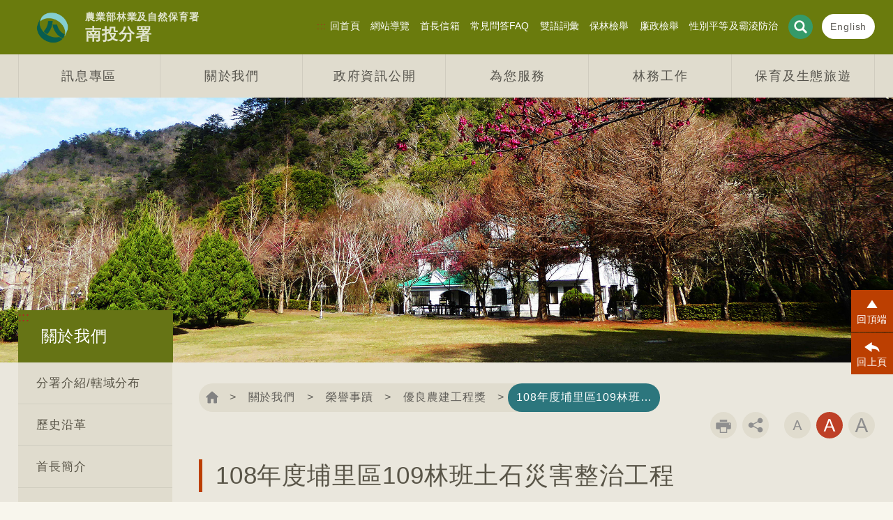

--- FILE ---
content_type: text/html; charset=utf-8
request_url: https://nantou.forest.gov.tw/0000736
body_size: 56843
content:
 
<!doctype html> 
<html lang="zh-Hant-TW">
<head><meta http-equiv="Content-Type" content="text/html; charset=utf-8" /><title>
	 關於我們 - 榮譽事蹟 - 優良農建工程獎 - 108年度埔里區109林班土石災害整治工程
</title><meta http-equiv="X-UA-Compatible" content="IE=edge" /><meta charset="utf-8" /><meta name="viewport" content="width=device-width, initial-scale=1,minimum-scale=1, maximum-scale=2.0" /><link rel="shortcut icon" type="image/x-icon" href="/images/favicon.png" />
    <!-- 頁面CSS -->
    <link id="ctl00_commonStyleSheet" rel="stylesheet" href="/common/005/css/common.css?20230731001" type="text/css" /><link id="ctl00_pageStyleSheet" rel="stylesheet" href="/common/005/css/page.css?20230731001" type="text/css" /><link id="ctl00_RwdcommonStyleSheet" rel="stylesheet" href="/common/005/css/common_rwd.css?20230731001" type="text/css" /><link id="ctl00_RwdpageStyleSheet" rel="stylesheet" href="/common/005/css/page_rwd.css?20230731001" type="text/css" />     
    <!-- 頁面CSS --> 
    <link rel="stylesheet" type="text/css" href="/common/plug-in/slick/slick.css" /><link rel="stylesheet" type="text/css" href="/common/plug-in/slick/slick-theme.css" /><script type='text/javascript' src='/TW/APPVAr.js'></script>      
    <script src="/common/plug-in/jquery/jquery.min.js"></script>    
    <script src="/common/plug-in/jquery/jquery-migrate.min.js"></script>
        <script src="/common/jqueryUI/JQueryDatePicker.js"></script>
    <script type="text/javascript" src="/common/plug-in/jquery-ui/jquery-ui.min.js"></script>
    <link rel="stylesheet" type="text/css" href="/common/plug-in/mCustomScrollbar/css/jquery.mCustomScrollbar.css" />
   <script type="text/javascript" src="/common/plug-in/mCustomScrollbar/js/jquery.mCustomScrollbar.concat.min.js"></script>
    <script type="text/javascript" src="/common/js/animate_com.js"></script>
    <script type="text/javascript" src="/common/js/animate_page.js"></script>  
	<script type="text/javascript" src="/common/plug-in/slick/slick.min.js"></script>  
    <script type="text/javascript" src="/common/js/contentPage.js"></script>
    <script src ="/common/plug-in/imgLiquid/js/imgLiquid-min.js" type="text/javascript"></script>
    <!--==== footabel RWD↓↓==== -->
    <link rel="stylesheet" type="text/css" href="/common/plug-in/footable/css/footable-0.1.css" />
    <script type="text/javascript" src="/common/plug-in/footable/js/footable.js"></script>
    <script type="text/javascript">
    $(function () {$('table').footable();});
    </script>
    <!--==== footabel RWD↑↑ ====-->
    <!--==== 卷軸↓↓ ====-->
    <link rel="stylesheet" href="/common/plug-in/malihu/jquery.mCustomScrollbar.css" />
    <script src="/common/plug-in/malihu/jquery.mCustomScrollbar.concat.min.js"></script>
    <!--==== 卷軸↑↑ ==-->
	
	<!-- google 流量 -->
   <script type="text/javascript" src="/common/js/google.js"></script>
	<script type="text/javascript" src="/common/js/lazysizes.min.js"></script>    
	<!-- google 流量 --> 
	
        
      
        <meta name="author" content="農業部林業及自然保育署" />
		<meta property="article:author" content="農業部林業及自然保育署" />
        
	<style>
		/*.PlayCaptcha {display:none}*/
	</style>
 <meta name="DC.TITLE" content=" 關於我們 - 榮譽事蹟 - 優良農建工程獎 - 108年度埔里區109林班土石災害整治工程" /><meta name="DC.CREATOR" content="農業部林業及自然保育署" /><meta name="DC.SUBJECT" content="內文" /><meta name="DC.DESCRIPTION" content="108年度埔里區109林班土石災害整治工程" /><meta name="DC.CONTRIBUTOR" content="農業部林業及自然保育署" /><meta name="DC.TYPE" content="農業部林業及自然保育署" /><meta name="DC.FORMAT" content="text" /><meta name="DC.SOURCE" content="農業部林業及自然保育署" /><meta name="DC.LANGUAGE" content="正體中文" /><meta name="DC.COVERAGE.MAX" content="2029/12/27" /><meta name="DC.COVERAGE.MIN" content="2019/12/27" /><meta name="DC.PUBLISHER" content="農業部林業及自然保育署" /><meta name="DC.DATE" content="2019/12/27" /><meta name="DC.IDENTIFIER" content="345040000G" /><meta name="DC.RELATION" content="SP_50000736" /><meta name="DC.RIGHTS" content="農業部林業及自然保育署" /><meta name="CATEGORY.THEME" content="720" /><meta name="CATEGORY.CAKE" content="COZ" /><meta name="CATEGORY.SERVICE" content="I61" /><meta name="DC.KEYWORDS" content="RSS訂閱,榮譽事蹟,優良農建工程獎,108年度埔里區109林班土石災害整治工程" /><meta name="THEME1" content="700" /><meta name="THEME2" content="720" /><meta name="CAKE1" content="C00" /><meta name="CAKE2" content="CO0" /><meta name="CAKE3" content="COZ" /><meta name="SERVICE1" content="I00" /><meta name="SERVICE2" content="I60" /><meta name="SERVICE3" content="I61" /><meta name="KEYWORDS" content="RSS訂閱,榮譽事蹟,優良農建工程獎,108年度埔里區109林班土石災害整治工程" /><meta property="og:url" content="http://nantou.forest.gov.tw//0000736" /><meta name="twitter:url" content="http://nantou.forest.gov.tw//0000736" /><meta itemprop="url" content="http://nantou.forest.gov.tw//0000736" /><meta property="og:type" content="website" /><meta name="twitter:type" content="website" /><meta itemprop="type" content="website" /><meta content="400" property="og:image:width" /><meta content="400" property="og:image:height" /><meta property="og:image" content="http://nantou.forest.gov.tw/common/005/logo/TW/logo1.jpg" /><meta name="twitter:image" content="http://nantou.forest.gov.twAttachments/ArticlePictures/50000736/img/01_50000736.JPG" /><meta itemprop="image" content="http://nantou.forest.gov.tw/common/005/logo/TW/logo1.jpg" /><meta property="og:description" content="
	
		
			主辦單位
			農業部林業及自然保育署南投分署
		
		
			監造單位
			農業部林業及自然保育署南投分署
		
		
			施工單位
			宇正營造有限公司
		
		
			工程地點
			位於南投縣埔里鎮埔里事業區109林班。
		
..." /><meta name="twitter:description" content="
	
		
			主辦單位
			農業部林業及自然保育署南投分署
		
		
			監造單位
			農業部林業及自然保育署南投分署
		
		
			施工單位
			宇正營造有限公司
		
		
			工程地點
			位於南投縣埔里鎮埔里事業區109林班。
		
..." /><meta itemprop="description" content="
	
		
			主辦單位
			農業部林業及自然保育署南投分署
		
		
			監造單位
			農業部林業及自然保育署南投分署
		
		
			施工單位
			宇正營造有限公司
		
		
			工程地點
			位於南投縣埔里鎮埔里事業區109林班。
		
..." /><meta content="400" property="og:image:width" /><meta content="400" property="og:image:height" /><meta property="og:image" content="http://nantou.forest.gov.twAttachments/ArticlePictures/50000736/img/01_50000736.JPG" /><meta itemprop="image" content="http://nantou.forest.gov.twAttachments/ArticlePictures/50000736/img/01_50000736.JPG" /><meta property="og:title" content=" 關於我們 - 榮譽事蹟 - 優良農建工程獎 - 108年度埔里區109林班土石災害整治工程" /><meta name="twitter:title" content=" 關於我們 - 榮譽事蹟 - 優良農建工程獎 - 108年度埔里區109林班土石災害整治工程" /><meta itemprop="title" content=" 關於我們 - 榮譽事蹟 - 優良農建工程獎 - 108年度埔里區109林班土石災害整治工程" /></head>
<body class="withoutJs">
 <!-- BEG_ORISBOT_NOINDEX -->
	<!-- 無javascript時 -->
   <noscript>您的瀏覽器不支援JavaScript功能，若部份網頁功能無法正常使用時，請開啟瀏覽器JavaScript狀態<br>
友善列印 :<br>
請利用鍵盤按住Ctrl + P開啟列印功能<br>
字級設定 :<br>
IE6請利用鍵盤按住ALT鍵 + V → X → (G)最大(L)較大(M)中(S)較小(A)小，來選擇適合您的文字大小,<br>
而IE7或Firefox瀏覽器則可利用鍵盤 Ctrl + (+)放大 (-)縮小來改變字型大小。</noscript>    
   <!-- 無javascript時 -->
 <!-- END_ORISBOT_NOINDEX -->
 <form id="FormSeach" target="seachwindows" style="display:none" action='https://nantou.forest.gov.tw/search' method="get">	 
	<input type="hidden" name="q" id="q" />  
</form>
<form name="aspnetForm" method="post" action="/0000736" id="aspnetForm">
<div>
<input type="hidden" name="__EVENTTARGET" id="__EVENTTARGET" value="" />
<input type="hidden" name="__EVENTARGUMENT" id="__EVENTARGUMENT" value="" />
<input type="hidden" name="__VIEWSTATE" id="__VIEWSTATE" value="tsZLY5BJ4tetxrvfkdzC5CXiU5XKPFq36gdJS62k+goRH4GTwyVheBojxJ4my/qmGqs0PAJxlWUggZ7141ilfIhQvrgJJILy8W3OYFvtAz8eBJoNdZ+kOlkx0UmpVDKLg8fcXXj9xpdfPE5lABQaK7+EvNkry9WkQeT0DEXm/oZweEYv6BxykhnfjIQMcs0AR96OsIlbB5BkF8o70u4lVaMVdhhNxfvXfg6Dg/[base64]/Zx/[base64]/jEyJuyYTQEUYv8zj2cSjH9W20eBaL73wY6J+1s2Ce7ab8/fTaeJCs0HlVODF/q2ESi2au2RbKKDJFg1KYga6MYqfwpq55prR6nvPok/kg2ZmgRbitrTFsrgu8AHqma/h/jAekVf89puOa6FI00d9BRCrkG0zME6wYY16pV4LBZN9fAZQHjRrJxg0Qmz0BrPOTifbcPUqRkZ5gDTFcAIHZLN0kZTxIjvontTMwLlX0SV54WvK/gtPefXOTXappLsuHEIEXPSLhUnTSn3bp2rh9XSa7fOE9Usms2YYg3IAN/KILXxBAn4/dpJrIO32Id8TjPoBpWUCjt3RYadMBq2scvUMGg5/gUgBccsogZdIaWuX/[base64]/1u/Qsx5u9npIch52GpkhTTeMltQnB4dvrZaIfEAPSaSrTzKaS6sO1ed+GFtK2Z1DgaVVqpoQKPvdrnRa90dx5kJ8K4fth7jdMICnfajdazVPgwfWgMH+wuFPHFYpA1FqNft5zQyu4QNTGhlMD5DEy3bYa61VNhr33n6u6ZXaespyP7vz/9v33YvaVn35Lwtq3sFtCKOKKKZfksMT7ViO/Rg/Ta1C1edGefiytvPFXinfDzhjk2FUsIyQPWybzk43nnvZpkts3kBAOburjhBzT2vnCESR5pw4jdEdQOlAtuoY8lAPGl4cc2YRMIO6oJTA/ktKkpjWvXeLX6l62MfP44498k/WpI3VJsPfS+GsJ2LKy2H/AfqXW0uhzf8A/pB6m/POm/nakINHYDPeqRySSGnkYpfoXzDO7bJADxYPPAppZdUYNzQtR+Zc9lz1MmXaedL1nYJYYiLW6b+6VtmlXAeteweTGEQ0adeuMy1m2m+tMay9FZtiBBEpJt43bVXiF02a8SJC6MCPbgCyr1AaTEMWWxDPtMzbCI+UO/G9PbOCuWflNhwAl2XxxKDP7XvgditFXCnq8TB8itsK+08noJY+T0eTwFjfnxgHuPwB52lc767uTVCr406Q+6Xe/kZwl+0UKTAx5ObkSDHTDhWNfTCzsAmdxWnAfIImaCO0QM+nu3mA7+UtwFWrfjbYBvUz3YB2otLKu6zx4JlT4ysnPiWRjtHraNYIcVJDlP2DkWWVfm9i5e6kGP25vQB/RNUjwCHiHXBwRh9FQBYjz9Tp/ylGx3atjuDvPNrCy+zmBhzonW+bJ2t3G3HTQwvyTAslKzJIuamX/KFNjdkimri/lWDjjmhFcPyxemhhw3NPIDBzwSyNzxh4n1sg6BI7+FY2MRwR/IQpjO9xFn0bToajB6G5dYCmA57svctzrb2ThTSgDKbBgbO3rAnISaxtINPyS3/JdmP5LsFdPaeyBJu6KtDNqkwto/Or50JHi32EFBHLZB94IwZv09q8rM1tTFmRl6TWNBGGDga8nx4HOexjvxhS60tyav057b6SkO4PSeod/y5Hne/QzYIxjVPEvhABpEz8BR2NRkdESSBD8A6gaxq3m6fWTiXSID5OJMnQ2XPclNLdLrGUkejBatZ94lgf8pefvTFBFKhPVj6SkaVR7KWEHG5T7/DYlupEL9nFsbB7586xTGI05zRFN5mc4ydI8ABR+AGM35M/Kv5i8LLGFwGKBP03h2CBjsUdGZIn78WBa/QRJc0oUyIIRIrNDdGqEDQA+1DRE5STTp87iMD8kgwhrRBx5VFrdg36ab+hv+vUf/9LAwZ7c/SJTUu/yFdsXuQPgAoK0oAojJgoWu07sj12vptzw6qJoByXeuxCznMxUUNYH8eH7BuRe/Kip8sOTzLEbx2fpMDlvPkAtyNRlhn3uzI+aNDifHrKvu6NxAePpEybDqn77FeNqiekJwGX4nqzc1AnCg4dlXWBZZ+Ypm5S93weKUC6PSTE/pR2ElRhPhvKcfRbmsFAx3qyHG5MkpBQ3ncPJgItiu+V2f6wVET8oBX673j1NCUYQkRHlvnlV90NXOh2VxhE3xCCRQRNnTYx0PVfjARqDhMEMw75TGfVDpwkoEWYu3QJldq/yWOregb9ET/jzIGsKkaJTiUq05KiA2IgASr2+XO/4k4YiPcVCwxPBR86M9CYw3SsfEsJUNdMy6JXZa/uirAOBljlDvVntuSN2UYVTh/XFPpkJSZyiIMIdlE1+Lqc5LDwTysv3nYoDp91kO20/[base64]/cQ1ETRV8pmHHjDdSTyT11RFGd4RsCmPBgT6s0RP4imWbA4yMzz8teQID1EuGAMNF9NxLKpCN7KSmvmFi5M24A7f86qDUN6lzcC+DHJhSvVGL9tVVWV2rZMoBzc9WEdhM96ecT4jBN5/03y/0aozZIeAgBANHzItqeX5tROhdIRDHmRM28x53Gj2Fd2jNgDamdO51c2M400iq8lQoGpQQbr39nUx0YOFaMExFAeMev6TNuNnWQ4w0960e52jvwTIYYkE0+/E8Qz3htCV59s7rEdh1EBh3WwlIB1X28U7vodnSNwlwtr+6zqjAwXMff+pi5IQdnvOomGXNYzs7mc8Ka2MRSmYbatYDTBFbCQv9pGvFnNHEW9QVozZTkb561DYFgOyDV294NcR7Dx05xjc7j5Kqivadjy8KQ3qU1CkPY2L7U3sSghU/vJQSi6gKEodSMlAMoKhnrA3aC5Ei/iSRU0oekYriJSTwzsQYc9FcmkGYJ3qzswUxD0SKpmjPmX0XGsTbZROvZYuNs9twrVY2my5aBcQ4l4SFAxgQPeAW0Gm4Y6/oxpLa+z9pa8UNhZcAboXg7yWJdxcTxO7aXqz9B2ACYaHHyYLh6QsLDvsrkdh0hfR4AaiIIeH7fJ8XDfQ+zilXSsglMpbEnPh8BVVkDX/RuAQASjUg/XfIsrQLbpUwR4gnkMqYQIFHCtcLO/J3F7E+mdBYX9sWfQdtEjIvGrU+HFQ5seVBbR+fWbxJbzDoKv3i0Qq+o5pVWEJKjwH+LXdaNuYJ6vgRde5anps2GoD/3oAxvTJpINNn9igHsn1qzAfL/I0w5ZXk3zZMBcqWdJt7ZHLfKf2lhEksz9WZzyt9wD9L6J2hnJ826smnqEPaoMhXSV2zjZdOji14kItdfTQ68Oz0G7QwSbIkuXRPBlsvaX/lcfkfRHDYVoB+H4ew9mAXhaDE4FtbgBIX8kYwf8w3isArAoP/EuNTogw9lnQ/uUtT+boep9c60k3u5Rzio6qqGY3a31QhKluDve1Ot0LmheymSM3b8mk6ZIEFEegWaqga7AnCZvaWYMLe6CqAkxrFaGA/UKSHTRRizAjgWu8DbKINhRMHclcclV3T69HxUakv2mKI03/9t1aQovag+dv8u1s9+ozX0Sb+6THIr/gGC2IeNISNjavMQ75c2Y9Ce9gaOX/hEwv9TqZVucjfaA60Mqeun3TrRRcs4kuFUw6gr5XATqfW+zAxHIHbdO1MM20Dfb5+UA0M+0GeLJJ678UEuo1c2NU8eLLPw9fsOUYFZ9DbsEXrnndFShH88B0VfGh4JnFf07V/[base64]/r8UiHDYzPGAuJgFR47pdeGMbpMq1BJuroKVZcdFI05a40PdQBK3BquaLnJ7OeN9iq3U8rqZDgfMVi7u2H/JhCk1dAJdXjIsBGJwqC6CBDaocULr5kr0cjGoujNRPlf2CHuQI80cXiRxJJRuKGxfday57JXLTYgfr9O2wpNtRoKzNAJ01FvilumDKT4DRqlB6XxiuxF94Ll5+IKs3vcbITh68uhieQEiQ8igB0YyGK/B5JpBkoaoASb0JO62sZQrqh0t17EjOZoDJ8nayEGYWkxS90r/[base64]/D6oyLG5ry6JDR963l5Kc+Ua/WUS2JSsYuHc2mJ6My13c2pk55sWXhhBN68C5H2es0FmEwjWsWaFwk6jzSH54Hz+HN2C7DGnQphDwXdnDqRZ1a3GsVfZ2rRa6DCCf4DR/1kpIvrhhSt9/B+4pNgrfS6HE6fiM5BOYm2LSJosuztm/mZeeERDalB7fzrbywjZCEdwf9OITSa8Ba9o4jEi4UPVMffTSdCKSzW8PPsfQQquWc5bsiSYr4EsDg2OXCXkqrQzEOL5hjgEPJ3i1oVBus1IV2pyDjUi3CucOat0vL0GOwQII7/u4ik8s8Vtxa0Vi7X8ZwD7ZbrQ7h7i1udeymqq1ALpTU4ITndjUWijPbci0dEHlWhV6yXlLLwTXlrRG1c2T0wf+WVNTE9Hd39WIkRktYSUOGDfalHWVyOUA786+lV0M5M/YUMRLyhbridO6WzU1WQSxX65eADahjiZvsKQEjbSIw/Wq6zHRhO8mfsHMKaJZE/[base64]/uXpm4khPCHTM9c4wHBHhpz0vAG4RvyvDymMaJNuJjeKlcOnZ4HbqcIxDU0mqspcGSa0uVUY9fIvM9nNoZ7XSmekV0sOSJfS21mcCnLSywhBImH3O7xiEDSm4q+2F3aM+LO89pSMGjpcGKdjDNWHB4IWWNBxDDVVAYOqBfr1gOnVKlXzjkvlrOCG3WRsezDZhcrxM/ZBnAfMimuM0XVVBUjLJJIiZ0JW/spkKjXP+8RlaG8q5xlIvgAtOPEMBStZhWcn5/AgrQ8LXblqpGOk+JkO79VGRCcLf1QEE7DTIvSXijlwWODydv1qMFHuQIk/VTilZpK0ovXBoEhScfHJ5pgxLFQwwm4tGAC8GeAcL4ULldDS9OwwVjat8845w0UtI1fNOeUookVXHPPEl+nWXqJJaBuxokod4BxCaeAG/ZDgo1T4v5b47rj7scoa0TlCOaIQRvVEOgnz5F8WVmz7WJNc8QT4ojivfnPqzQlxIeQfiIWRPXlUkztFUb2v2mun6KBvDwz3odT0nPAyIyEmPRMxJCxwoZV+Bi9uqmldULATYWzm2VrxBkyQFl6uiBXtIQr8qQTRNhYuPpeC1D9N7n/qZUzppt5xDZHUEu4+2SBZpKvBqtWsXcSgTsXxUTyc2POi29l8QrMA0+M5/fNOcBhh9JljFRNC/vwFHd6HZO5ftGVZFDTsuvPFSJLt4A2TPgQ/5voyxDkIALJ5yqf0CtnSJbI6bPzKWIhAsFGTO+NjYAhd21s3mtlbhZccQu+lL/A06UgXCQMEYnzZ+jsrbkz2oiSQ3b0AUDj/KHJc716vNvLn4uMob1ZJrNs4Q+GRN+SrytWVov4Kd1/ERWHmxHOftMQ01uXfD73kjcxi2l7I34m0aZN7jFX403deliCb5sULSh7Tf7PwlCjqEAnHjhAuPb/j0ENCGg5PGMg85Vdp9Pha7j2FrL7dCzvOGiCDkkb75/LSTo35IMhqI5STZp3LkVJXG7nzxK/gsc/ptJSc67LOhrYl6PGfFsEAaW4FL5Vx1Muph1rjv7qF47WvkZHw5WKSgxQZQdoXN+qwkkBo03en3h62rH2JJb8Ve+s4Lau6U97z+X3lyWRSyxd4/euy6cB5j04aFohya5hDVvixKo01V71TvUv+8EwNXYf125V21L251zo7gfEctUjF68ZjcGHdPrPBI2E44NBR6PURAZOi13XZYZXcKCTmZan9qBnJvNyvxEuauHoV7TftXDkC8Cy0SaFm6ka/fIKkhQkKOLHP4RdF6Pql03p1j88JFl39TW/w7aPhMinyQvp7JGAux4IZpuZv8h1cAkSkS5ayB7CrfC/QRrHFA7DAvJAEax7c3ySUS9NVdjnI8oUDrw3DzgjvHcqNfu+9vTbhf6PM3VLQtPdeYkLlIS0C91vEl+t7UdGqQQ4+46jIJz8J3ymYd9SMl7irGsYUK0ShXH7l7uEDpZkwqYaxlZHuG0bu+DBdg82l2Uoxo3wZ2FA65+UKBAftj5yx4iTo/hxgHuqmGQOzDDwRoeGgfLi6r5OiYi4o50Y2mwfXeLAlcRXoPinw/1HJHxoiqYida5pdJnn4FtfLDlE/gSpyK9G+uNYctwalAK3mOAUHym3r5J6bdDrq+Tatpu6Cde0Lt45Xy9HdtsTzlKF9V8F27BFudKTiwpwkqebkMoSTqbNFWzMOZuxVsmKuWmxQHo2Q9vVeX+Hpgm2Y+ZfM1dv/UyorN9XKWNsHa++Nu1qU5EF0K539HUiYagQq728AxpI3Yf3GOcj+4K7mOiTNlJ+qN3ZaHieSclwwcriEUn3IWWB2Fn7Gj0rxcfW2EcaaYFlFmTOPkOv0KnIVKIyN78z7dK91udvv1LTzKyI3oLDiCKZQWhqa6ZcnkI6NDy6xFglXRE2XEr6hXgv2o0Ig+/02a8Ik+X8EDEKaC1sprh2gcw6qixW8lb/hBwE90fDhsa5gVhHpiksxgVFvnAOhjWNDs1kdjSFYyYWC29QezOfhXh/kTlK/BH5KbEVWxpUAlPS1SfP9i9Lxfn3ug6RcKnnYU9s75Ixpwfjk7w9YYSrEBluu9kxvS26KLO7xFCnZEwb+KTiSjlqzAvFsxdj0oNDIKISS/tg8J+nHvCmXRHTrN7x4yN+AUUYYn0URcsnY+BFC3qpwKaabC9ErSDjD5FQeVfvAKMrWiPtqHBUqv2J/BkDo+KM4i3Ew/vX56cUaGRP2htRq/9SzLAqI5VIjepJJh8nYFigYHMCZBBt0r+8kAzgT+zbp2SwV6MpMlPeGrh2qDhggek49R7qoSniCn7/LfiFZUpUqwO91lugFqGpazV3bzFmNkNfjLvnRzSJt/9MY3zom6USKv2yb+ophgPk6L/ESaatiQNGojuuuC+NBwwXmTFqvOxjimfMc0vh8d+COIzTMX1Xo+qk0P8ocPRsRarmP2SBO7GTukkZOn6ciQa43MeDtGTGglreaKGci6DB94QbRl8JPlJOugPjtH5dzV9Tko7UZMHKuKFDrcd+BO5oSo3+XynkjcF/QVqetkl3hHRK7OGc+gq8zKXdbX49F8ZXcGxm81vLlfTTlwZ5Kfd5hhi8H/8z33e3BTvNIGvH785u7SyQZyyoat1166gmcSLqRh3tNzzvNDOA9htHSUWtG6o4lyeqI2DG3/[base64]/decRtm2zOLdNqFg3QuT8/oB+XxRhCRfVSCT8DtPPUoys5RxYwyYv2FSv1MYtZUQKC5r6ROIXtDYQ+6e+pnFOAJsQQeeKZd/60cZtUryHX6tK0I5CnMGrbG2m9kcq6xADKFVozIETKJLhEQVheIzBD28y3Gg8hbXiZWh7usLSDo0wjxQi5XxRadjwW40EUBmeCXrocww8zIjPMVU3npIbxUsulll5khTcTjj7gbdcO8VOZy+LYgXGyq6+ANhZuX/[base64]/ZoGoukDyRU27PD3I+8RNbfB6mPkCM+bqEJqVxvDoxWyYw4Mv/BwSLb4/FlM8BkpLGx+wsnZpUjkGfHFwHfEUcuAuUlWLCUkhmDfshWfkMfiGuztG8+KzIwQnBlPE9Cd4h0g+dQx4I5t+ByynsJKTvVaLdZkBtvdsLFn5zZQA0fKjXIT+y8MVq9/VtndkudUZW4ZvG17IV92+LUOpKW5iOPdM7wJIMcn1J2LKly7MGszvwlKpXTtCDwTy+qwP6d3xJADPwaDC6v89axCRl/idjvuMuIzYfMX0ISQ0KgijwSblQfPIn3WVctZMk7ahQYgoqZc5UJXduvDg04bnPl8Y9niodmDvGo76Q/mvtL3eaddlKtzDwUKoUnnY/fjJJekBSeJuI3N9+qlw5RYxC2JPyxpubWOTZ3mmr/qVlbKh71Cp+U0AzRlArHFWzWFHfNXRs78QzGxwwQJH88mtZVSHlBRunL/NXlJnPVU4lhDsuS859JInSOQmrRbRIpEGaP/[base64]/BI3QJl7wt7MNMVTG/6LE6DW5OvZGni1nsigCs1KtQBfeHgEw8E4YoOu4x9dY/uHw0PJN63uyWppB72Y23RpmagvuNZ/rXrkbewhgDW/Erj8jUPQVp4Bhzib8D3M6tNjFrnGsuJ4APyMxdw2n8a+IKelWG6P3l+opNjABvIq9F8sqz6orLwjGlUiWyl6hLWd0/RIiPbvFvy2/xPPZAB7t72MU9z4K7woQfMF4fwyQe4AdBpNd7Rt10uXcYoIt4yk8pl1B9VsiddrxVuX2U7CNY+Zvm9bCyAQkHYp1yrgxPZ9kgUgEDyQhutHuNLtNa3qW9ocgFAvCDfXbqixNi4Ru64hNpazW/XK6ySlTif2+BYXCTxlrv0PnSORde4c2IoIj4N0NWnlWbBD5QQuByWBI/RX9v2e5wuYiNvU9yD2/fAuo90AB00ZOg4PXgwxvEVZyRjW3SGcqX3/Eqyyfb+i6OGdZLX0ILPKNgr7pDKHoSbYADLkmEuSjXHngX87L5cRquz6vUUY5S3Lwz5yfM7R2cMDtesW7ABnVSGI86eBN+yKZkQX6ufkCMOYNOQ2pggg+voJIN0+MHy5JIRqj5mq5mfRFU4tTW+Ii8Fj9Xnk/d08MkE6XliCzUeV4XQ+WxacifWh2g/Jivax16HYzguDS9lPS91/2sWlMo8HyYgQTlbP7N8SMpYg6UTAsM7/iVhKQbwY0w6xRvoAMgaAbA28KldQHQ+RWwTPhi2Z+aHsN/EJzFRKcIIw2F1ge+6USrb5syRUsndoSik2u5YVBczhXgsrzSHx0GO2S/R1hd2usxrnr2biH5s6sUCI9A+QVpR+A4jPvLtJ8i6TogX1Noy7KnC6kosVkZCvhZCeg9bClW2t03d3h9CS3Q2wqP1iRsMFZ2dtvPgJBkkbZ0IG4nwNW9ySFQhVPivzovsK/rYdm2tXEQRVhO1y9rydFTLY4+c9O3Dslh+BEaasW884q6upys7hkjUWcsiqvD6g9SJTTl4l9YR3FVdwv9eAgpZDXXrYosNcEYPxwn+pzPYJoYGYb9MIwmfBii6wLsNL9m4YmIYjA/G453Nfu3420NUiR30Vw8yrXzHoCdycGOHDNXdROcMkHo5RnmO3FuDspO/83LzdvwWyGFw40+rOHK4Muzs8YASkDkyZeZEIL44yIAqIqN1Bz2dCM0j+nP3KIpe8rC95QE7KRz5jxece9dbnNa30/Ii9hra9uBNtONA/KvhmU07gwCMpCZmPmK5JGkZIpdAhb78IfQrucIv606dGR+v04uqRvXOu2EFsQckdI7WwfcxnJRj1TFrC2ywd8GrMM4+xz7gz9WmQ86uz2Whd7G942hIO7v2Ci3sXTnkEwVNNIlR/GVeqYIiZrU2GaX+l+41N719pJ5Gs3EtivtPOfGOqCnZeZWsqCcSd4hhiyD9RpnGaA0mICzxGhSY4cckGGJlTY5ZjvhP5fKG1yF3o/CDneB8ezd9QiWan71ObxtEt6Z7nZBCd54/[base64]/ZnLbABScOmVjVI/oQJ7kH0/0DQkRMvGTMpljnADY3mtDHQPf/njF/UM3bgMTT5QQx7EuuHCPNsrptVTbLEutDc9Tm5ZvCPnL56AnYlwFeWAPPKxGoOsYaGIGlAZ0piMlojpfW/9ruERWmKcHX/SCI8VBP+zrauP1etv1QuHrvLbayxWRFqUa7PXv3VPLApEvx5Uay/ICTYWg88yq7QDgqxKde3bs5gccEbFAT3bpXtff5HY/O7lVlZ3WMJOOlfqggj5LiW3EuHMTl+yhypFv60+uqHx6+70zU1zyqR+CRz/on1Jhxsq0OPBkzHnoRzLSMkQdylUSwk0xG1f+F6Amnh/rQWR4KDFnucjbdSWRzLGvxeSa7N2uhWvfrbYlD6Y+YSySrM0KdR6TND+LeIAfY+NnFS0o5pox4GXgBL9v/IrbvUmaPkBM/URX9U6DlIwKdW9PztRqr2cPpfEn8BRFmWyaohs55s4Q72bN76X1Xlhq7XEYgmWcg4IJKpWjccXBBiDYvFXrIAL58mClnSvi5KVf41CxfFJWCqYhAq5h9EsqODNy6MGsLY+WNs0wNVY9GDAF05J0ULbJaOdUcrvym/usoPY1TduYQMhPxPIE/3f4FjI2R20pUiJPPjuzMKv+s2e5f7PQqnUNAjzD5egframkhrkoTGCqBP/pgwc++BUpvIJgAfgqvKSnFCDNj75bUWcwQoNgjeXQ+F1LO9W3PQeCTGwFe0fdAdB8X6b8O6v0ymXbl9gvnEaopaJulxZKZnzv+haOeqAXExgptu1lBSwqy6EcifXOXwkgILPO9w83gV9NOrm8BH/iXK7dJB53cJjgCCaCTFTz5X7IBDaZSGCQnJvoaeDXSWbmDCgEiXDLS9TQbMZkSJrc+IX73A17VA3PIPbW/Bp0EaGRe6aUQY8x5fpXZAc8yhYEdx38uROkmgdYaYi29DZ/7Fom5LdrRANTAIhYTHMaplcoT+EqaOsszPmh5BO3HdSxfHC/B/l0+Wz7rIf/K4Ht6iYp5s8NykvC2lZGzDIBZE8AJVsM9wQPEa9xqk3Ke46Lg/Eqg/+IIld6o8Gu6ZYBj5iji1jKSMdAtAZFXjC5gzhkF/JOF94Sbnd5bcud2v1dO2yX/fPgxY/GkfbQ9FT0eF5ovAexsCTPbBvQUMDUMDpPh3N8yXhS5NBhlQ/4Ffk2el1gi/FYJqN9FzQd/yHWgNnKRhSn6UNrl8YbIcvM03Dqs8+lnhOjSeNfLLfQnniuofq4W+5sE0jqfvvqSCp0omOgbbxsV5MNFyXZLn2gEKyz7OWmi5C+qPcQ62YSgeGaU1shxLnl/YxnYAsh6q8ChAFMMwgyZZ/gFaXRmU/r0UPOh7NvF7iaI7v8POZ9i85RkCcVBo8H3F7a7eGTzp4ZtkO1LIcuL0yWd6EAVhFO+ddsAcjEHHlpDUBHhwENIyqxWZKKEk5YSa9nFZdSsh5X2q3nz3TNE8TmHNQlRnwqRT/8dkq/S9Y0w7zD3VeeSYtkMDQwqNyY22hF89gz8TjKhrCHxfOxPXysd/aORKpMA9DyjPhqo7SEwzQZmvAIJYTzf5ICaWuAMOb8ZvPj2Tn0FaTp/2uGVOX27+1xsDXOZMyxPphG8ROuhfz70lAARFdl9n16FcYuB/oNkAtqzitoQp9MkCEB5CoWGQUw5ykitucjMYd4Z0u8Ib83ZLZmNFz1d6eXjRwmCqtdg0IoKWks8RhTjOXNyYDX+4Kj/VgzzypuroGEMyu3wUg8XEObe7p1R0ddJew0/G4fJJwBYCtfryBnOyICHnGptJ4unQc+AjIW7/jnvpbDR6lMVLR2NoewmL6antbB/t5xgcb79woLqsBc64ME/lrnbnMaceKgXum+JPoYW+dMClS51jUXOB4qnXY0OJFSHzFpukiwpXM6BrVFJ3njkIzApSUGCVW2i6txXtIxyiM8pUzSPqfCKgiv5qlB9wb09fgWyFfQk5ar/[base64]//QY+DwHi+7KdwWX6Fv9QT97LOKvrggvWKXBwJKhWxmxcL/khi1jam4CN9LlpgouFrD7OPt1xFxK+OWBjrunXL3bp42KbjCaitnXc5Zc2c3BUmIk9UrWS0BqPlomcAygypAW1LK5LO5TUwgt4jsSa40uZMVpJiUv+NDUP64Tywnn0UoJj6hSRUTax8lbMaLrH543/w9z5bMb7o9TMPWKTfhR+xkZA6GIM8MHAiVr7Dpafzhkzvi9vb3/6zgJ5+YMkVPIflJbBpj5W3ijDnccE9g4i6o01CwTIzPNSVBIlSYZ5Ne1ql6nscxPYejWBlmk65r9BY9iyDtIdl79APnOnNqLf0n6AxigsQEFJgROxVRu9mKoNXTpllGAVn+dO3GsNbn41WpthDJ4cd6VarPUQful6FUWveIKHto8HMpB/LChJXMnxlv3rwZLpgXVafXRZWbbiVe1I35PfwrCxaFKU3AEEK6WtW9bWxqIpDLEPkqPMi7r7ZbAKiT7G7473s/365IhvWqF424QcTU4m1WfiCdoQoKA3YC+m92GDhSL1Tqec5RMoNNjQIcRlO2tfXdg/37UnJOvrZqDLaURfeh3R0Hj4MRB+6OS+Vfp96r7r68s1M/qV3c3cp3qUQFaQwf572e99VqabWRKxJUIiJkh1TdyyR6Cw7AGLQzleXb8GZ6WzY/5x3wiw0YrVvzofA+2qLQzoJHMg4XbMCv/KfhnkcpwGXN92Bx3oV7e4NGyCVMOo19pjtsDo/wOHeiB25qVB4gUaTxa3+hvZTkvPyuzFg7Zfk1UnSeAK+1T8Ka8uRxtsMck37FW2zoZGTh6ub2vuNWUux9DpAlHkZtf3GxCiacZ+VsO60xt4B4ep+mN/YX2ohCUbUXPdiWNS88gkQbVX3BJlv8AoZqDgZy6qE+IKpacxlPgJsRnB5Iyfn0K3Cazao6YRVC5hKX1tMEQW4HlWbKF1zpOfYMJo/rOSrbq1zYS1We1VeS0S67ti5Oy9QzUdAPBiRqiGzy+CLKiKR+eE88St3BQ/kWqVhEldnx97sfZOaOWfQvAGFlx4nugLtBG6ucNcCgWDkscTVpAraRj8fIBJphOkDgQe+k9PMsjYsI0VL8pHke08S6grR9/9iFFQjdWbtoeepxADhMwdBvVl8TNPJMRXW10ekfUZV+AA1nlrtlqMLnGxNkj8KzBB01neiS2FocYDWgH4+nzfIO+nWtxbwSD/Xk68SnNko6CVMOFYrqIMMs9tIUu5eUwHbpv63NUQqmiIXQwfCe+cETValpiFYeoD/NK/NJNjwCKBy/Y8B4PBO0dIkigXKTjqeDjJpJL+9+u+74NLNGOR5uOqV/H8tPCm8IJn3+QgYM15cELtKAvQt1/8plggoMCRmBJbP2g0GZH79ImkIOfMy5uqMpgUbn2Aj7fY1G9HRcq0Dsdv/B+vM+EVcvb6vF1gXljniFLkrV1lwfJ/rDeN4zIRFOwsVC4CkU2PeVZW3gkbHFGoz4n/05wIZkHIAieEtDDxzQGod3XvIwCXjmFAgOZPJDWZgJbgpXY17g60XMUoZ4R41tEcTwO3fJE/[base64]/8Klx5M1Vo2/Npace1fFUu+MuhV6/vPfkp7Bywdip7LazVn3P6GvpbHpay7lAIYaATbvgSGgtbBF9i3fEuPb3v7tHmUYPAxLREKbsB2WTJYNUj4wIS7ynJv1lmII1iIcRRGJyWlfKDxLY/FEZWnAhHVjb8UdzvR2J5yXnk7ZWlTL4A7A+REw2qv0DujfARoV5FGXGb+kh0yRpBv//xR/q+9oicO8cJ6km+NY/wbz1NVSZ5lUSXP4cZ+g1/bYjD3InGeUUMvgWTgnvxGVk08eqw4uv5qiN04j+Kuz44nE+O1WYxuDsxDPSoJs9mn1DbGlWpQeNn8hb48drZFMgqoXGR/rcbqqCF3xox3dfoMQ7BnnNoxeeIMTCDZTcRmEQASyThQv92J2PVA3IumWubvFJjqljJVXAszLb0lxT2oWX88kSICnVuD/oXkWMkN9zo3PHG22Vr5tNqWF89+RDAX7Kp67zTP2KdhubJ+FzoMADfMudwQj85w3Q+e6ZtANcvU5qNjUzmOEindTPEjYKufvSHwo+JmB+uPeb9eOkPAaO4Qy0h7KFVzuQfRsxfs8wgy/0OTomEO/GMpl3Vk4OalG6ezkhQUUmSTzXP2TCeUfe9QQuahM3Ya6gJqNC5yruLpGYkWEMw3Y/kcyIcny23NmlxqI8TYx+RBtWNYUeISItlP9oV4yfoInifqhPgAo0JvjHUFel10ZzKmvnA4m7mrBDKBn2NR4QLhIwJicnKZLd6vsDedkj1RQr4RnhpcgjuxyyqaGacrywDhllWZ/40ArD0r5PuPTGfstBkAGT0174i0MKsrFmnla3Qhm8XGNK5ZxXJ+ra5eFdkNld0I4iKHHo9Lb4oZLjz8A1L0Br08F6cJUdW3h2ks9oUKAXfqHb3CarcKuXkT/iR6IyFELRMQu8GhOZhFk/Eij9OoDzJQ62Qa5CioNrk7CWE9+U6RiqurY2TtK0f8qmZ7x4TVE0r3bU1K6SdjQIVZYCbcS9+bqgJh3XnF2a69pGOaB4jhCH98LS0K0LCh9zar3h/OVeuF3C+6fVoGeRTin+H81nlP1HK/[base64]/0at2cs1kJ03ET0TmXhidBV8ndb82ZZdD+FVPxIMjuXVCZffXsuZfH3fEW6zlXDCumXsO0W8216OO0riPOtl8AMlbS+5AcYNIgH+PKTNLomVKACP+I8bidWfcXohf19f/3xQSRLgR1Wt+Dgb/2IH5aDxgWgtBKrrmV2IreplDyo6uVHPqk3J2DhwEHtSoJrNVjju7M3+09JdeNlhwc8lOJQQGte+fMFC+Ou+ApsamDQeL/b8882ElKMkWNeM5sAqdT2QerndohUb9v/FhzyAByes9C+FzTbBwFpj4xpr6ruGS2k/gd2y8JA/ydnzHdZKV73XAoihh6aHHmQQk6lujq2acAtnCb9Sz9JE/kVwafiLxRVuFbEzb+2/l1iA6ZWnNX/kyDaEIinpssf67mV60ojYizxta+JKTKzNdnN39PuyODU/FIkB1Vt7si1cjjmKh4IyFSnS01x6Yf0I1nIFimUdiyi9I/wNEIDYtbU/Y/QYPsi7BxO5WpMTVyCbMeLtbrILHxmKle0/ZqJnaAxgk8L3nwEF/Jsm6DJoOEfSCOvXrV/6L9JAOGZmYEA3sSD0gA0doZO1wc9kl3MLTMdB+6SzxCPAVJW9wFa0TYo+jx5J93cR0viRrzavfXz5rDGWGdzNUVvI4qsB+OkVMYA0DUEqiAhog72kYl3eQkwMSGGWIHbAOROS2NYqO/PQQQYbrIX4LqzcdxKBdixf0BmZNm+Gmu5C6kr4ym1dl9gzUPDgcegFlLl/OY+YU/B62CW5JtL1eatGYpZo7mGsaAX0rPi+Ne7IiNxMTFbCnhu/u5t3chvajApAzD20m7Dq3kJqiyyk5yAQv6MkKhx3gx17ad1vjWRQ9Ew8QuIQAzKwQRAK5XXf7m+O7h4xJi5WZqnQn+dQDtnAeMZm1j4OTqxj7NYVbEpImifqgolFbXsEPrYut/WkLRUIpcSq04LguAlrXV/iZEdzRSUl+uW3JLQPcXgNputCC49aO6M2xw0Eao0MG2UPiixGPUL7qNLT8wjNs+AsA3B9/dM/OtIyySGek1xI/lS+Suv/wV5fLREd+mY0iQSbkK6Ipxkx655xaZCYVbH1oYPod5oDjNDgCdrHWl8HNtPqMO7wVk9OSADKrsKvwU/fRsKh//2G6u6Q3gBn+YdEKODUCuZ5l0ufnxGfwFGA/2WZZVnpfQjejzTACZQX33TuBQEM6Lp+oij1h2OYoD17npASLDqUJncWJEEVMFK3HRf60dLdSS8rsVYxlntPL6Rpw5XQF8AJCCW2IjWpljlyCX/liKnMy0VDh8+9gZn3PirsVvDiJTicGc5DiAlw8sU5rnoLySPzBjdWMvIv2NQNLtItqsK8CzBF+BL4hQpQupx7AJFdktH5e0pw8BdyChlwrVBEoR2o68fSWvnO2TSCazVzNDDJA41YuEDx0zjREKeZFPLTNpLySZ8EuOLok/LwYX5E1TFciO8XMe8qKQMWY6T5gvlw6s3C8B0h9s07AG+TTZj0j27lekBqWDoW5h94Gc8sebMRwzE7+N4JrwpQSGKnHW9b/HzL9K9xh7XzRsodhaeOnnWJO7jdP6bTLEzSVXt9MIwk7wPq4YCZQJ6sjjoDWDo4ifmXkNN9dZBymmSFxNEo7h5JRJ9PPMtBS2WTrIBEsSC/1llKBOoLBgK5hoEdWHO8KgBYGfk33RRtaXDKFUusDOFEQ94p6N/KRmvX+ua6ss5VXipPvgra78QvRwV4K/Mu0L2L1mAiOLHhzKemzny5881W6lfRUxDLS/9Y8fwlcQUV75EiTPvS0RGBS2O6KqUGq35B89Fph4O6DImtJJB//Dr+KVNaJQUuxNMWnzuOIMOuACaBt6XupZabaU95SKqDgRjABu9RVuYT/9IQDe7pnk8EU0Ujc5aid+SjcH8lJ948WbT6lWHW6wFxyR+xwA3gUzJLNP/3PoFvev6RmbOy+hOrjbBxioomrCRX7vef0teXpwbx9o40J4wTBd+cQjNw5yDJpVnUaYbTfbC/1ogHRocAMzJ2B3WS6DTbA7J9jJdrGyDdO06E+wJFAM6XH+2ZMqGAdeu0cu1gFCYqrFrC+LZfFpWZs1kosMAdvwGQ2aSv5F5YgCu8Q5B7irdQ0lpElEySHU7ElVGxPEecIfBP+gl+E/QlPtxaO3La/xa5Jxwh4XjV3H9GzX05Ew33WnWiT6DdwJsBKBRJHgRHIdP/BqrGnq3rWbs1Tu+xSAM4gdQ+iyjZAiJDFBOh1JuwKmKpOsOG/5UICoaS+/tukmMERXPurIoy/bCmMQth3Xr4N33pmI2jKM/C41rS9Q35Pfcjo50wEKviTcFnpHZDBk6gY1OLq4ORJMCPgEOuz4Gkcefj49fwpk5al6DNuV5MjMjGf/E/g46Dnx1qDvtfr7TqsRFNI3GxSJjKCNtS+HUP/23876r8C64NJWSHujpEsdozzYFq+aSjsOxq46ofgWbmwANLshkCKSAYSeHPoiCcWaneM4Qz7HJ6mHYG4S7s2NbUnJQS+UVH7RHc9CaQ88FIS93oygpK7BB7lq5bJ1s7+TPYV6MALewuVbpe1tbSO3WY/aKRujmthr3DmjLY1pfxHmePr8NGAWAQblZsasigPtW8iEZ1fpD+XYByW5zNmPsNbxSeKS6gwRk+8zqWPn/hVxGEaoLiqzKzZxLPW47UKbrvdruheTMruHbbjFC5teWczaGSvkarnu6AqvF7GD81JuzpB9iFJp+Ncdhu4tPekxS69oh+ZWVeYtNYuXg4V4oxAanASMwtQXCBqBRDNDqm6etZD7ItUOoB/c5gqoYatUcF1Q/m6MZ5RXsT/NZAPzmpQn1pqzzVHwpkokXuMag/[base64]/rbXE5LuNF2inwV3mEU1MrT2wVd+Chfa78KQ0LTaMVvWL7ruHI6kDkTVNd5whUOoYgXiBaIMq5YaxrgWbzaR5LBVMTEjKeRfH2sYFUzMCVGfBkkZEhvj2N3R/wfLbQKwgaLnehJ7zWQ87I5wZpube/ot5h0TjGRh7Grdmrf5dHGD7og35sp4HWxUfU9hgqWLnkPZkqXJYfhcVoYl6iFoBXPshC65B24d/ShKfKQ6bwZMoETeEVuj42jk5E6r7M76vWwalQFHr/Y6bROXSHLEWKTjzECLoJ/j6JSs1clRFGo8GIJ4eELS8FGfuxVxHzkUDuZObJ3r60aUOsgMds24uL8ZW4idvRDZGBhWUGUAkwKUlGgx4/rjR3abSa5Zg8mtEPw0YAG7wuodBl65yQ3ZsakU6y/nE2Ahw+r4ooOzDYrxy+0dXoRHQqptcDFMNmWriZUkIvg0NFfpmdYKjG2liETIcIOIK3GW/[base64]/HKFUrxaWVFbwD9NdD/nW1udsQmMVDWttpkH+o7E+MoABlWiUO1JfWQBKj68iwd8joRbYAkJOMaeBH+F7vS+6WmHDRrTHz9cWiDTlazUnE0ufZoXQpxKWkPa+5d/yldvSDGVA4bDomy2ahKU92NvXL1TpEJc5vyMHIPM4Hdcj0GYtqmd+8MWjdLUEeXAkD4QJDbn7FpqWmnKko5KYp3terVrbtHTljc8v72ZfRRLoNVbQMNb2LQ/dn+e+//[base64]/DCgKECnZAzAi59xd+07uX3sPhSgll1XhVJOSATf5+Oa588M4Bn1PyR1Xaec51qhx9vPLZCU+3W0HEsmBgUWj5qinZdS0B+JtyNWtH3hiWv/qFkvJ/rE0EVkU2/szMIjqZrdAF7cP1OrtPSGXR7zgLdqNKIDQ9EMGi47nULiPxOSJIXgGeqEvcf8UugNFrVI5lAajdmjAyBt7nCPj791RsPXteL6W4Crw62gBC/I9b6CGtihowWD9OFJQEv8YBCfcW/40FjJXFS/PSMhFEASa0E4BZ+RMmQM8PukgE8v/[base64]/wLhZ3bfrhTcCTjtHZe1SGV5aqfxXssHVCUNKCV/ucnkIfxRcAdBNdEK29UyJoODWFRwQ28ybXpt+lQupX8PQkNSibrw0PY/g6NFXw/12jw+C815bzQuYXC0gLwy+NtrpQrSSXsPYDwLINEpIYh0wb04uNV2eV8P0IjI1OBVbZIakZ8Ncjh2q1Ad5oEdiVMglXJjNXFYZFqDnqlyGugok0EvmLtKd+e3qOzH6CffDIwyGi7quWqxH0IahFPFdH+0gyz8dLGEMcA5U89joQcNNHQCmC6JbM9ymeIiVqJS/Q3i+adohBg5z+ws9sQIhJZ8iEYjHQRQDyTDXPsjLat9P9NDJBMRQnUtfjmXChDCCFisQboi+3VEu6+csLFeg+oIo+4GwBk2Sm4uObPqHL3bviTOFVgDZxTi2ZPx4AZFo5o+RAgblsA8Cwlbr/w/WL2XFSdZ1lSz6/qfCavztj5iYKLgsy3WaR/EwHn8COt1lx5Vz3A8MmI3lnEsLek4NxvkcVoDTdo3T7jL01vSeVyOntdsUtS1g5A7lpwOcqsIzsLbpYci7W2sQUqcYZmLprPLoKxXXZsQsi9+oj+xRmccqpcLc90R+MN0u0Y+f2hR3F/BZ1xGOoLblmStqR3069ZBZxQwnN+uLpwbeDmVGrKYTE6p90VGoVA8gjwTXZ21fjn92Cql+N0l/loGBckISb5nVb7ISMhB6D4GGCrma35KhVtCMiplCEkbs8y5jHwEm5OuIUHznRp7V6accYGvNZQp9wGH14QUHVfU9PjZLQp0jbCAPJPL0E9yVhUV4rDXADUlRr6/7aeth64KikPFF/9pAldB7wzTP/Nmdb54mokQhvvrnogTKxxXBlqTDjDFrTMoS+shpo93y0kXCKAPiRJ9M8CJBLomuayL6W7DbMM9KSFn25sA+b3Ew4KrLXt5iaN9u3m0ON1f0NbNQAlSLx7bws98IAQn7qmMlNIoTTMsbSPKduI0v6gzCDd0i8L7wCNeE/Hx811cdsUmNCdiqqxSLNYkmdcOiM1pr0TrsRiUZ7B68qBXwd76d+IvaQciDAX44C2ifIcQbE/7ZTM8j8VDxTbvNNvxMO/cFLsJhFXLz8JGQPTjCkh+6Z12rwPIh1fK+SNxywu6v3UslXpNqNG0+ZPHi8zm3fnv4LVAwXwa2Ly47d4G98p1JBkFMmS2EPben+fRa1mZ5ZSsFMP/RNZttyM3ZJHr65pc/RzCD8f/9e5xaZsQbZP67XyoEMV1vwknp1sGpyBnPet3LoBzvzBIMfhwAOoWoZPq1Mp2qjOFD2VNVbJcpMoBsq7GiwcrAsmMLkqsG2QuIhAthu+/[base64]/IlWzhrkI7LSlY3EP4RBRH+hlRiacBzcaDxmLYg+bML6U9u0LkJaidLWsRRixVB6QNCaVEp/8H9safwugJY+q5/cTgTIbxbF/cQsaB5g8iM5fkeYHajs/ac57gmKtKtuZ7oiAm61gGmYeyvCVUJCdPCbdMr6mQee0Y2rzlKP0wlL3H9zwWvFOuX7sH6fF0PSQF4UbTJ8lniHiuFyKUQSCr1Om0ikddmcc2wvwRmo+s6/AJFBZmXHoX6l8KzKVKzmsZpVE0Bx6dNZtVowiSrIwgyQvRltNajNJh4jPtniLhXcGID5epUieVkMjDjU52NkG8/17RDhquiSw3zI6ig876DsldG5Sa2Hv3cXPJ7mfWERczLCwGGPwxHkVedw4YaK+NXJYn/h6Qie7/swAcneWwoxBaRpTRZckEDTKT45ChQunTItxwCjwSGTg6qQ61MhLVZk0T7jJXIAQr3ozpeWlluCZHijkAFOzrJOv0MtHAGXkZXyuJDlAdTtwUgL6TQOsz0B3F1l1WOdA1JMBRVXdv7XtbHSCLmh8R/nIFUtwK3i91pzwtFM0WqXmVDISxRNbmZIneKZejk6Bj2C8AL1Uy43sVKN9fHTU6/uzGRVy8GDsRoWcI/5fFguL1tGVuKUvvTEG+hBX3h7+bnBDZlm4aEBYZPE3eC5iCOJH5jLLj5Og+RJqMPzImcHcng31MI3dj1tIHkcWsWZw58dD1egdlzVgYSz/RqZOE3DjRMz6zbA06xl0CkPTtm/CFsoEw9s4jguAFBZnx7p00tQpxTG3Tp0TkMfm1H57mAQLO5NF/AmOiCzE146XTBVQyfEc/EZqfh8QlynJKnDe+qq78npXthSk9xr/dqYP61A32mnsq6o5YNS10rRWr0uKHovH0kaqwyDfRA3Un6HRrSOp8Ocsanvf80AM0CCeeMKLvdlp9TUo2FoLCOMlnZR/Aji/EBbakQvJvuFK3/gBKDVona3bpMOnUT83shVx+OvE5iGj51dvBVmFJuT4MWcJ8LoYUM1u6bpnPzzZQ7gIry4I6p0qKIl2mImAR2mttR83zFyATYYD/Kjdg01z7voAQbmDcQ6ZlGkwxjh6Qs/v4TTdipzUapKH7fOw05rbpZXvb2B+hmEOXm2w6zfxO9di/WeKGOEo/P0Ogua6bXQVRX46q+SZl6rgag9+hyv55SWDiwiY99fP0htEC9MgxAMzPKW3HHqTbturZmr2wVwGpNxBva3siJMfrQq/ZWrneIDuIuwFmLp0mGcapwfhsrMRNWT43ZrOkRgBiX/asLOZCWvedfstAoOB1iVvIKgO/JzupfDToE/xdkHHKatZHd4dZfb65pEe3gEQpqRPWwNGYqVu4fVZzhhGjjS8WIbWMJEx/KjEbyred82URzdpT19AVBAA97WXWqsMuOUmGcqRLe9tX2TUA1HPTsdCy9IXVNkFf6kn6vTe4EM2pSQ3rK2hszAhoqVVXDSu9ZulokeGSTCAMN8wG9mJQGPgkANhkNnTL3TbMfjldhpOX8Y0npnNVOW/mIzB+o4GRDQ4zAtDJhekLGaKB5JP57qK6WQLnPhAv4/yMFfHW2Hq24DRwMrmA2sG+LgSnUGCfzdKN58is1i8GGBqcDE/S7bO53Xh0QMg6g8OFyxucri9uZfbQb+5zYtgZ8tHTo2mUIJFhxvW2zyvB0h8VJY1VxJQW2RLd59wZDHfeigQ/UFXf2Fit/GgfwNtq7WA4sOumpOi39GGHgV4pmN1FZsjdBswUsM5zjGlv9ZhFKtvtRmZJeXYJJeoFuO8d/GjxFms5ECGR5XUoqZj0DaM8a1UAdrIkXkN3YMmFuwaqnftsjsYthA7OqhwsurnQLFQbt8pGkWHNOJWkZjFmuxepMA9CTpykREFIMSuGEBklrBh+z5lXAa+aiLsA9j0EMuCKIbthKQrWmz0+IPBk8iARpXM51kh0B9Tw6zXUjNA5CE/Ue0g1WVkDJVneIXoBL0RCFUVERma/51FBsDewFJ1brAgyd6DQu7ydO5Lo5KqU6TTZdil9+RvTgSkh9hjCFoB/cWUH5LJImH3djdL1ruiAJ592WgRbkjEbmap7jYp3NIilKXoDcGYal44deu4B48gDVxVJICiXQSQiivTMqFDk/pCg6K9L6oX9AkEEImxHXKW83f7ar/XqyHyLrc/w2kZW4mdeFuPnU1m9Z0VE3L9VrZ++8w1W4s5uZrO005Yw3xgEwxQhJBdQPe3Ycp3CyQQ/VK+DuTpqkXIBwW9bcVoFNeV9T3h2N5859y7OmJIgDzOjLo3A1lWLId/bM0Kz6b35N/HzkhX/O6gNsDkswUCSY/zd7IpZijBEQegwrKqO0NA4uCa43Z/oxAXAFX5msFAzczhuekRRBTYZN1NMj58u3TSu7UhpNRcMQatu1zjyY462FXMjuSM6zZOvestKrG4iTsNT2ABM0Sgu59S7YVeDuC1XxElq32e3ybGChjGt7yTfGr24WdB/cuqVNKGTtUT+nYFx3gdfRQrgWZp9XYPaWdkEemiAocwhP/xGv0mA5WQZxUv8wTGO99GSFdiCnEUqb8jn5yMlYuBtwP97YJnutKkGtQkZDCwJ8cuVX3pfa8NZdDsJq49JRgGggk5+zLWwxQi7TT4uv2Ij8OLtSph6eANqweFmxNxLyYBs9ZWtB6lkbjGZ6Ny/5/KrKJzQf+A6S+zclUB8gnPGh0v+8EMWuvyOSXHgENCc/PK/zj2AhMTq70ZKzS007EllwiJ9//9ZKit7jD9mJnZZ5PX2DapbXdNj1DWnyCJW1d7UAENjSnlH6OmaAwOXG6VDFvi4jmScKT+bMDsH47gtoGr2rVCtTP2iFC38Wnx81H/q06AnIgJx5hP/sQVdGIq9dOm6fUfeJNVU7zFwqx+MOUg7gvNPPObKJ3JBurnue1sUWm9sytF60H96lTndZQiepiYlRpWYlgMY8vyfD/oTBq9YLVP9VClB9CWigvzSgrl4ula4K6DqI3xZoq7sNMEF+297r7eV1HhBaq/mogrxozssbGj/8Kncs19VKSrHqpDOilxVwxRqAQcnSLUp5BpVSe9T1GBWV+UMVpJYMQhsJGceke4UpsrQYCxD/wB4+4OZsUPfAKrBn9mSLrPWUo5vOUPycYSNu4YGdjdP0cDfVpXOFKFv6eZ628mspTyODt/HpQe/7TfhIvopZchFD1Kt5f7Dcg4yYnECz0hA/KqbGnkBXZd20DZsFY5MLl5TiToiOm78ypvq9pYh0WZdmR/OgGjdzc45O2J1uTErhTkriMcR3oNkgBWG0IUNoOCAHLyenW8QqTlNWIRMA3712CPv9E1pj8zl8mGr3ZZzPLUqCVOT2aNUWAdYM7oXTtDmcPZex/gkKh97Cm0JFka2lrLgbT8lmkcm2RSmdfmZP5rG5+Oo3PVKwc7Oj48UHtYh862jn6viGDCdpy+wj0mQf8qclb22lO4CaGFEMBQEfVSCj4ZjaXczcMeqi80rsPi7r+hb6/2Ddv0KJLJw9Qt+QsVgaHQLW5JJ6gW4NPsauHhkePnHJaf+kykw8ZRCiceuzWyMN21P6LKe4QwrnJhOGGv/kFQRC+TrOBTNSsL5RVsPYjz1ZBwg66LpXTrfX4KEEybnLO1LFdLW2vf7dZb9nfNFJlNCp8RH3j89X+ly4IPEKPEqncsAJVe3Md31WjgELllSPxSH9TG9tizhd66ch1dmZsDowPm6YaWDwl9l68BhJNG/Y5mZrVjKvjlLINtx2eX0DGRGPLEmILz+XD/PR0qNFm9YS3taKq88X4fM91Ak29RkFtWv43OXgxFVWEbrRnbVUzDfRHYXO1GLqrlH6AHNerOaT+Vjv/WVisOz1xIKox/HMigHmNXGmY7CQoKWK4x8n+Nl+JXroB5WKLcbN/k9w4f7LACIxWUVgbMqdnUgZoLvcK16KPPgUA+KtMHnSgBpk/sSYCLqZ55gbuBweEh/Zjfk4gYn7YFjdMVnG1RIaFVVREor5ka2caELMzPfJmliWNDD/EHdfLrevZE7gmsBUmdEfafGVFTDYe6pYs37tXOC8TXCH/k8jGj0R1Wq1GVmgiaxMquwGL+aH4mqMjdfF/R8t2E9gicf8kwLgzOeEGxV9wz1rJczD785270UYF0zMMEKtG/+EFnfFNbGLQrr21bh8JAWY+g03y8lW0uNJ1qhI4/xfI8dnzRprmgO/GGwvFjcO308v4pNpxIxqqvjfhs0eHtpwmcuBtf4J6a06h5wFJlnusYG7w2j9r5PUdarbW+SfjQ0XIlvMfFOz4CpaL4I/ls/nccCjKx5AvtJdPF7kjLzMDeM6IT/bqGOImcXjViuFt5j1NPDJ06c8r4dGFvJNhZiPqXJg1DS/H7KURKTJigLPBVHNPU46ru/12PApL+T5S+GnI1OlS2koeemVhFhNxxOopkgAV7BexQEYsh+55WRtcwGFpymv44fub8xrpxfzOOvCx8rCf3og2F2/F2LcN3+kbnTxVrIJ6XosaAdCH3MOaHkoeMTHZjSx0PMs6YuvSIduXMdxeszAAJ/me91/VH+d/JYOo6jIzCldzKEEPN5yNaWj704IL6AKHWszxddJrmH2MkjYKZkaiI3nYpzxb2py5PN1FEdXkXXNvXXscI7VtC9t0/TuGgK8QMtzaiOLbpgU+35+ZJ7oZ2APVOoIUHwQ0tQEwQP/6hEm+gkIEJ68Zw7VKDK9d/OyUAW9nRPYj9+bCl2mz0whgWjXF8YDZtkARSL2pSy3wrBnpXpcmUuza2c04mp5TdhoAPdq01UDU19DZb2WucaCTjSIGFWJnj2pPceHP491SoO9SurTr/S8b1fwkmkwi6CaKrWnprwGLeW1vU/[base64]/JGNI8B7KZ5PE0kJbDjJpAz04x7fSAuIzltmY2iNriZXAwPArkgBN15Ouhi1yUm3+yrVDEWWwomWKk2GFqpXbOkRalGUf5l2w21eKf9s+qry1uv8zQ4XCW8j46f3eYN0FYsf+w6hCZ8p7S+Mwga7n8soVdkzuXznPKZf64uIJff3ciM3iGpJfUSb157iJvIrppKd/MgFha4/pjj7kJ6N5vhkVGiQs5P3ofqTIfRMKRxB8ODbyLIGgR964R3spvoglNoCU59HvG1959PydyqBIjyu5prrtZSCo4qyfBkAL0GVqBU/[base64]/YtKNuAvaoV7xb8bulQM5jQ+8opLa7DSALGOW/gqp7skBAgR1t/[base64]/ZpXlPzgJQXTzp2RwhDkohqjHwP7d/ww5SQhNdBRgQeiEUD7pGvbtDFe6aUTiFnlbuzBDq8E6ERE2Qh2aae9Flo8BQffqkiazM4Ba6VrzLY4iiGfXzFN7QI2njaSRuApbAvQYpbQxYxZVHm1dEba0y1XTuGDpo1KOwC7S8Sgqv2KoD+qIWQgLjLLbdVH72o9OEojy/xcKLKPBspvXZj71EFcxXg0JREwIL2XrHAFjQ96A/IiviYwkfJpcadvZyMMq2fJ45CK1WAJnHkmrEtvCcjanQW6G3KIEbMulkN18BLUtmZHxPiPAyKSc652e+8kWkKbISWObGz6VQq6aC0PUP2QsiO/P9UhlInL7WnDfRBhzPxoK4c8zC6jDwX8DJzfaKTZvLLabbjgXlGs2d8+4O7YHQayr5FuMBjKuAm5e3K2BWMFuouTl7KTqdQlOM5FscWb+rAOlpyo0PJNIqI7q7uJ6Acpv0v8n9OV/NiUeBunXQJoO0gwREuVc+ZyCndFyd+lKaIKAXKqEvN392iGsIzaeT2bGJbBnKxGB8inKpdGwZ+xvQRnij0+t63bX6x6w3ZTPbzyD4WVYMdFScCeQFvo2UsgRlA/[base64]/jbJC3UfZrKyCuqvYw5qjquxo6ZXFYwwB2lxkimSvfkQp7Ar0zWIrNl9xgmjYel4i7Y+UHbZ5QzI2VXKPBhpS5QVC1AgHlRPzdvjnBtIHxSq/RaOzi6iUSKr4K8ta/Jf9HzqVGL/9Ek6k47MqXvceh003iAtX8vyhaZ44roFrKeHN1Sj1Rp5Wc61hZo0S2bVEuQNukoPCYBsFajIUR4RP3tu1Un7xK4tZYX0lkJ0lhAzJNU8pwSKg18OEeitiLwdIcneYRFV7DRFui+ewwkTf4Q3z++vyMaqPf33REDZ4YYsvwB1HcZh6kI17ABKcfK0S/AzbubVQdwhmyc/5eENS8rnChd9og1i30bMAo8L+Lwq0ksRobPyJ2fSL5PXMPoflw2+KQ7t5aWg+J+uwN5xFmIUHecA5nKndyvg94WNJJoRcBfnbEOn1QUjpkcfg/9xD0wGmelyeDSqoIyNHLxfPBbrS9yPSZR1Pcw/[base64]/QKSRNT+HYUWs/[base64]//tGVj7X/fYnUUn1GICCcLVmd8EESQtGyy5yoxS07Ms6Fx6yKdA23QPdar1zYvfUla8Lyjt3rLaHMsoclO5pVRgc1FNUcz9Y18jMcD1KZ63v7i5LeBjczyeWM51LE/+hAORPNDOyoAvU+QWRRcchIDscjCSL1U0zT/+Q4/F/[base64]/FAcxIGcpHaR5F3nv27tSUukq/zCz6vFDT6jtpjSJxrcuJX2bLI3iUA+SmFr6AkL2jmvP0vIqE4KAmNVHVbt3CbIDux9DH+ZegYaU3mbRZXH6Ka1yY3VNUvYVDXEuG1x0pQXfMaO4FWWNT4w6dK5OYakb4RARxGtcNe06qZyJITapSR+rrlbJEEeIQZn5P8gTAaaO52zPJlubORGwWKA==" />
</div>

<script type="text/javascript">
//<![CDATA[
var theForm = document.forms['aspnetForm'];
if (!theForm) {
    theForm = document.aspnetForm;
}
function __doPostBack(eventTarget, eventArgument) {
    if (!theForm.onsubmit || (theForm.onsubmit() != false)) {
        theForm.__EVENTTARGET.value = eventTarget;
        theForm.__EVENTARGUMENT.value = eventArgument;
        theForm.submit();
    }
}
//]]>
</script>


<div>

	<input type="hidden" name="__VIEWSTATEGENERATOR" id="__VIEWSTATEGENERATOR" value="65E7F3AF" />
	<input type="hidden" name="__EVENTVALIDATION" id="__EVENTVALIDATION" value="cCR92lCm2Us5pY3ayceIl1QQn/eyOvAcC+m0Fh/gZBvhWaxMndPym2+8QtqF+5iIke1jp/nnoIY6EXS8MMntyhZtc3dgUQAAhwK4nhbOM5Q7yF8TK/vNayTP+pxp6QDTeQ+sAHu9oKT9Z5T9cY3iqbzuxzquO4NOwZ53tOi6W6OwzFYgHLh1IiVxVrFhBk3CqsfQlaVGEtsnBSXAd9dWydmk/i5yJOWvcZc72Tj08zDKELAlpojr/EVZozHrXD6JC0oEDBvtleqCpRgs86TRhY/trALl9a8aXSMYsgOTWKA7ZCAZZ01Io/w1gVvLk0X5Cs+BVCiPscNl5rJIUUTbZce/XSmYQqk4Bxnh+CLcxmiH+MsC5F+ss1tadlwbnEjw3FcsYIzbUXS8IEy5uDn1CAxbcnM=" />
</div> 
      
    <div> 
        <div class="wrapper">
	    <!--████↓↓ 選單 ↓↓████-->    
        <!-- BEG_ORISBOT_NOINDEX -->
            <section class="Nav">
            <!-- LOGO 與網站導覽搜尋分享 -->
                <nav class="subNavWrap">
					<a href="#divContent"  class="firstGoTo ScreenReadersOnly" tabindex="1">跳到主要內容區塊</a>    						                        
                    <!-- 0419新增 start -->
			            <a href="javascript:;" class="menuControl" title="展開選單">展開選單</a>
			        <!-- 0419新增 end -->
                    <a href="/" id="ctl00_linkLogo" title="南投分署Logo-回首頁" class="logo"><span>南投分署</span></a>
                    <div class="subNav">						
						 <a href="#U" id="U" name="U"  accesskey="U"  class="acc" title="上方選單區導盲磚">:::</a> 
                        <ul class="subNavTxt"><li><a  href="/" title="回首頁">回首頁</a></li>
                                <li>
                                    <a    "  target="_self"  href="/sitemap">網站導覽</a>
                                </li> 
                            
                                <li>
                                    <a    "  target="_self"  href="/suggestion">首長信箱</a>
                                </li> 
                            
                                <li>
                                    <a    "  target="_self"  href="/faqs">常見問答FAQ</a>
                                </li> 
                            
                                <li>
                                    <a    "  target="_self"  href="/bilingual">雙語詞彙</a>
                                </li> 
                            
                                <li>
                                    <a    title="另開視窗"  target="_blank"  href="http://nantou.forest.gov.tw/0000098">保林檢舉</a>
                                </li> 
                            
                                <li>
                                    <a    title="另開視窗"  target="_blank"  href="http://nantou.forest.gov.tw/0000235">廉政檢舉</a>
                                </li> 
                            
                                <li>
                                    <a    "  target="_self"  href="/gender">性別平等及霸淩防治</a>
                                </li> 
                            </ul>  
				        <ul class="subNavOther">
					        <li class="search">
                                <a href="javascript:;" title="展開搜尋">展開搜尋</a>
                                <span>
                                     <div id="ctl00_Panel_Search" onkeypress="javascript:return WebForm_FireDefaultButton(event, &#39;ctl00_btnSubmit&#39;)">
	
                                     <label for="ctl00_txtKeyWord" class="hiddenobject">全站搜尋</label>
                                     <input name="ctl00$txtKeyWord" type="text" value="請輸入關鍵字" id="ctl00_txtKeyWord" accesskey="S" class="text KeyWord" placeholder="請輸入關鍵字" />
                                     <input type="submit" name="ctl00$btnSubmit" value="搜尋" id="ctl00_btnSubmit" title="搜尋(另開視窗)" class="btn SearchBtn" /> 
                                      
</div>
                                </span>
		         	        </li>
					        <li class="share" style="display:none">
		            	        <a href="javascript:;" title="分享">分享</a>
			                    <ul>
			                        <li class="fb"><a title="Facebook"  href="javascript: void(window.open('http://www.facebook.com/share.php?u='+encodeURIComponent(location.href)+'&amp;t='+encodeURIComponent(document.title)));">Facebook</a></li>
			                        <li class="gplus"><a title="gplus" href="javascript:window.open('https://plus.google.com/share?url=' + encodeURIComponent('https://support.google.com/plus/answer/3365138?src=socgp'), '', 'menubar=no,toolbar=no,resizable=yes,scrollbars=yes,height=600,width=600');">gplus</a></li>
			                        <li class="twitter"><a title="twitter" href="javascript: void(window.open('http://twitter.com/home/?status='.concat(encodeURIComponent(document.title)) .concat(' ') .concat(encodeURIComponent(location.href))));">twitter</a></li>
			                        <li class="plurk"><a   title="plurk" href="javascript: void(window.open('http://www.plurk.com/?qualifier=shares&status=' .concat(encodeURIComponent(location.href)) .concat(' ') .concat('(') .concat(encodeURIComponent(document.title)) .concat(')')));">plurk</a></li>
			                    </ul>
		         	        </li>
					        <li class="lan">
                              <a href="https://www.forest.gov.tw/EN" id="ctl00_lnkLangSelect" title="Go to Forestry Bureau">English</a> 
					        </li>
				        </ul>
			        </div>
		        </nav> 
                <nav class="mainNavWrap">          
                    <ul class="topNav">
                            <li id="ctl00_rpt_MainNav_ctl01_Level1" parenid="50000001" class="">
                                <a  "  target="_self"  href="/news">
                                    <span>訊息專區</span>
                                </a>
                                <ul>
                                        <li class="Level2"  >
                                            <a  "  target="_self"  href="/0000826">
                                                最新消息
                                            </a>
                                            
                                        </li>
                                    
                                        <li class="Level2"  >
                                            <a  "  target="_self"  href="/announcements">
                                                資訊公告
                                            </a>
                                            <ul>
                                                    <li  class="Level3">
                                                        <a  "  target="_self"  href="/0000828">
                                                            業務公告
                                                        </a>
                                                    </li>  
                                                
                                                    <li  class="Level3">
                                                        <a  "  target="_self"  href="/0000072">
                                                            林產標售訊息
                                                        </a>
                                                    </li>  
                                                
                                                    <li  class="Level3">
                                                        <a  "  target="_self"  href="/0000829">
                                                            時政文宣
                                                        </a>
                                                    </li>  
                                                </ul>
                                        </li>
                                    
                                        <li class="Level2"  >
                                            <a  "  target="_self"  href="/job">
                                                就業資訊
                                            </a>
                                            
                                        </li>
                                    
                                        <li class="Level2"  >
                                            <a  "  target="_self"  href="/driftwood-news">
                                                漂流木撿拾公告
                                            </a>
                                            
                                        </li>
                                    
                                        <li class="Level2"  >
                                            <a  "  target="_self"  href="/0000825">
                                                歷史訊息
                                            </a>
                                            <ul>
                                                    <li  class="Level3">
                                                        <a  "  target="_self"  href="/0000071">
                                                            業務公告
                                                        </a>
                                                    </li>  
                                                
                                                    <li  class="Level3">
                                                        <a  "  target="_self"  href="/all-news">
                                                            最新消息
                                                        </a>
                                                    </li>  
                                                
                                                    <li  class="Level3">
                                                        <a  "  target="_self"  href="/0000070">
                                                            時政文宣
                                                        </a>
                                                    </li>  
                                                </ul>
                                        </li>
                                    </ul>
                            </li>                    
                        
                            <li id="ctl00_rpt_MainNav_ctl02_Level1" parenid="50000002" class="">
                                <a  "  target="_self"  href="/about">
                                    <span>關於我們</span>
                                </a>
                                <ul>
                                        <li class="Level2"  >
                                            <a  "  target="_self"  href="/Intro">
                                                分署介紹/轄域分布
                                            </a>
                                            
                                        </li>
                                    
                                        <li class="Level2"  >
                                            <a  "  target="_self"  href="/history">
                                                歷史沿革
                                            </a>
                                            
                                        </li>
                                    
                                        <li class="Level2"  >
                                            <a  "  target="_self"  href="/administration">
                                                首長簡介
                                            </a>
                                            <ul>
                                                    <li  class="Level3">
                                                        <a  "  target="_self"  href="/0000614">
                                                            歷任首長
                                                        </a>
                                                    </li>  
                                                </ul>
                                        </li>
                                    
                                        <li class="Level2"  >
                                            <a  "  target="_self"  href="/form">
                                                組織架構
                                            </a>
                                            
                                        </li>
                                    
                                        <li class="Level2"  >
                                            <a  "  target="_self"  href="/contactus">
                                                聯絡資訊
                                            </a>
                                            
                                        </li>
                                    
                                        <li class="Level2"  >
                                            <a  "  target="_self"  href="/honor">
                                                榮譽事蹟
                                            </a>
                                            <ul>
                                                    <li  class="Level3">
                                                        <a  "  target="_self"  href="/0000189">
                                                            特別榮耀
                                                        </a>
                                                    </li>  
                                                
                                                    <li  class="Level3">
                                                        <a  "  target="_self"  href="/0000188">
                                                            優良農建工程獎
                                                        </a>
                                                    </li>  
                                                
                                                    <li  class="Level3">
                                                        <a  "  target="_self"  href="/0000187">
                                                            公共工程金質獎
                                                        </a>
                                                    </li>  
                                                </ul>
                                        </li>
                                    </ul>
                            </li>                    
                        
                            <li id="ctl00_rpt_MainNav_ctl03_Level1" parenid="50000003" class="">
                                <a  "  target="_self"  href="/public-info">
                                    <span>政府資訊公開</span>
                                </a>
                                <ul>
                                        <li class="Level2"  >
                                            <a  "  target="_self"  href="/law">
                                                森林法規(法律、法規及行政規則)
                                            </a>
                                            <ul>
                                                    <li  class="Level3">
                                                        <a  "  target="_self"  href="/0000073">
                                                            法律、法規及行政規則
                                                        </a>
                                                    </li>  
                                                
                                                    <li  class="Level3">
                                                        <a  title="另開視窗"  target="_blank"  href="https://gazette.nat.gov.tw/egFront/">
                                                            行政規則【行政院公報資訊網】
                                                        </a>
                                                    </li>  
                                                
                                                    <li  class="Level3">
                                                        <a  title="另開視窗"  target="_blank"  href="http://law.moj.gov.tw/">
                                                            全國法規資料庫
                                                        </a>
                                                    </li>  
                                                </ul>
                                        </li>
                                    
                                        <li class="Level2"  >
                                            <a  "  target="_self"  href="/docu">
                                                行政指導有關文書
                                            </a>
                                            
                                        </li>
                                    
                                        <li class="Level2"  >
                                            <a  title="另開視窗"  target="_blank"  href="http://www.forest.gov.tw/appeal">
                                                訴願之決定
                                            </a>
                                            
                                        </li>
                                    
                                        <li class="Level2"  >
                                            <a  "  target="_self"  href="/subsidy">
                                                支付或接受之補助
                                            </a>
                                            
                                        </li>
                                    
                                        <li class="Level2"  >
                                            <a  "  target="_self"  href="/budget">
                                                預算及決算書
                                            </a>
                                            
                                        </li>
                                    
                                        <li class="Level2"  >
                                            <a  title="另開視窗"  target="_blank"  href="http://www.forest.gov.tw/comm-forest">
                                                保安林解除審議委員會
                                            </a>
                                            
                                        </li>
                                    
                                        <li class="Level2"  >
                                            <a  title="另開視窗"  target="_blank"  href="http://www.forest.gov.tw/plan">
                                                施政計畫
                                            </a>
                                            
                                        </li>
                                    
                                        <li class="Level2"  >
                                            <a  "  target="_self"  href="/0000628">
                                                政策宣導執行情形
                                            </a>
                                            <ul>
                                                    <li  class="Level3">
                                                        <a  "  target="_self"  href="/0000810">
                                                            111年度
                                                        </a>
                                                    </li>  
                                                
                                                    <li  class="Level3">
                                                        <a  "  target="_self"  href="/0000822">
                                                            112年度
                                                        </a>
                                                    </li>  
                                                
                                                    <li  class="Level3">
                                                        <a  "  target="_self"  href="/0000846">
                                                            113年度
                                                        </a>
                                                    </li>  
                                                
                                                    <li  class="Level3">
                                                        <a  "  target="_self"  href="/0000862">
                                                            114年度
                                                        </a>
                                                    </li>  
                                                </ul>
                                        </li>
                                    
                                        <li class="Level2"  >
                                            <a  "  target="_self"  href="/0000674">
                                                內部控制聲明書專區
                                            </a>
                                            
                                        </li>
                                    
                                        <li class="Level2"  >
                                            <a  "  target="_self"  href="/stt">
                                                業務統計
                                            </a>
                                            
                                        </li>
                                    
                                        <li class="Level2"  >
                                            <a  "  target="_self"  href="https://report.ndc.gov.tw/ReportFront/">
                                                出國報告
                                            </a>
                                            
                                        </li>
                                    
                                        <li class="Level2"  >
                                            <a  "  target="_self"  href="/research">
                                                研究報告 (計畫成果)
                                            </a>
                                            <ul>
                                                    <li  class="Level3">
                                                        <a  title="另開視窗"  target="_blank"  href="http://www.forest.gov.tw/research?ca1=0&ca2=02">
                                                            本署自行研究計畫成果摘要
                                                        </a>
                                                    </li>  
                                                
                                                    <li  class="Level3">
                                                        <a  title="另開視窗"  target="_blank"  href="http://www.forest.gov.tw/research?ca1=0&ca2=01">
                                                            本署委託研究計畫成果摘要
                                                        </a>
                                                    </li>  
                                                </ul>
                                        </li>
                                    
                                        <li class="Level2"  >
                                            <a  "  target="_self"  href="/personal">
                                                個人資料保護
                                            </a>
                                            
                                        </li>
                                    
                                        <li class="Level2"  >
                                            <a  title="另開視窗"  target="_blank"  href="https://web.pcc.gov.tw/pis/">
                                                書面之公共工程及採購契約
                                            </a>
                                            
                                        </li>
                                    
                                        <li class="Level2"  >
                                            <a  "  target="_self"  href="/0000768">
                                                林道資訊
                                            </a>
                                            <ul>
                                                    <li  class="Level3">
                                                        <a  "  target="_self"  href="/0000769">
                                                            林道現況
                                                        </a>
                                                    </li>  
                                                
                                                    <li  class="Level3">
                                                        <a  "  target="_self"  href="/roadmaintain">
                                                            林道維護
                                                        </a>
                                                    </li>  
                                                </ul>
                                        </li>
                                    
                                        <li class="Level2"  >
                                            <a  "  target="_self"  href="/0000794">
                                                森林經營公開資訊
                                            </a>
                                            <ul>
                                                    <li  class="Level3">
                                                        <a  "  target="_self"  href="/0000857">
                                                            110-119年林區經營計畫及年度調適經營計畫書(摘要)
                                                        </a>
                                                    </li>  
                                                
                                                    <li  class="Level3">
                                                        <a  "  target="_self"  href="/0000858">
                                                            監測結果及反貪腐處理情形(摘要)
                                                        </a>
                                                    </li>  
                                                
                                                    <li  class="Level3">
                                                        <a  "  target="_self"  href="/0000859">
                                                            高保育價值評估報告(摘要)
                                                        </a>
                                                    </li>  
                                                
                                                    <li  class="Level3">
                                                        <a  "  target="_self"  href="/0000860">
                                                            FSC價值的承諾及自我聲明書
                                                        </a>
                                                    </li>  
                                                
                                                    <li  class="Level3">
                                                        <a  "  target="_self"  href="/0000865">
                                                            114年度調適經營計畫書摘要
                                                        </a>
                                                    </li>  
                                                
                                                    <li  class="Level3">
                                                        <a  "  target="_self"  href="/0000868">
                                                            FSC 政策聲明(核心勞工要求)
                                                        </a>
                                                    </li>  
                                                </ul>
                                        </li>
                                    </ul>
                            </li>                    
                        
                            <li id="ctl00_rpt_MainNav_ctl04_Level1" parenid="50000004" class=" NoLv31">
                                <a  "  target="_self"  href="/service">
                                    <span>為您服務</span>
                                </a>
                                <ul>
                                        <li class="Level2"  >
                                            <a  "  target="_self"  href="/0000771">
                                                租地承租權放棄申請(森林管理科)
                                            </a>
                                            
                                        </li>
                                    
                                        <li class="Level2"  >
                                            <a  "  target="_self"  href="/0000566">
                                                租地承租權繼承申請(森林管理科)
                                            </a>
                                            
                                        </li>
                                    
                                        <li class="Level2"  >
                                            <a  "  target="_self"  href="/0000565">
                                                租地續約申請(森林管理科)
                                            </a>
                                            
                                        </li>
                                    
                                        <li class="Level2"  >
                                            <a  "  target="_self"  href="/0000619">
                                                租地承租權轉讓申請(森林管理科)
                                            </a>
                                            
                                        </li>
                                    
                                        <li class="Level2"  >
                                            <a  "  target="_self"  href="/0000029">
                                                線上申辦
                                            </a>
                                            
                                        </li>
                                    
                                        <li class="Level2"  >
                                            <a  "  target="_self"  href="/0000030">
                                                苗木申請
                                            </a>
                                            
                                        </li>
                                    
                                        <li class="Level2"  >
                                            <a  "  target="_self"  href="/0000031">
                                                獎勵輔導造林2.0
                                            </a>
                                            
                                        </li>
                                    
                                        <li class="Level2"  >
                                            <a  "  target="_self"  href="/0000563">
                                                租地伐木
                                            </a>
                                            
                                        </li>
                                    
                                        <li class="Level2"  >
                                            <a  "  target="_self"  href="/0000564">
                                                林業天然災害現金救助申請
                                            </a>
                                            
                                        </li>
                                    
                                        <li class="Level2"  >
                                            <a  "  target="_self"  href="/0000569">
                                                工程標準作業程序
                                            </a>
                                            
                                        </li>
                                    
                                        <li class="Level2"  >
                                            <a  "  target="_self"  href="/0000570">
                                                工程品質管理與規定文件
                                            </a>
                                            
                                        </li>
                                    
                                        <li class="Level2"  >
                                            <a  "  target="_self"  href="/0000572">
                                                社區林業
                                            </a>
                                            
                                        </li>
                                    
                                        <li class="Level2"  >
                                            <a  "  target="_self"  href="/0000573">
                                                志工專區
                                            </a>
                                            
                                        </li>
                                    
                                        <li class="Level2"  >
                                            <a  "  target="_self"  href="/0000574">
                                                公文檔案申請
                                            </a>
                                            
                                        </li>
                                    
                                        <li class="Level2"  >
                                            <a  title="另開視窗"  target="_blank"  href="https://www.csiot.com.tw/nf">
                                                南投分署林道及治山工程施工規範
                                            </a>
                                            
                                        </li>
                                    
                                        <li class="Level2"  >
                                            <a  "  target="_self"  href="/0000782">
                                                丹大聯外道路導覽圖
                                            </a>
                                            
                                        </li>
                                    
                                        <li class="Level2"  >
                                            <a  "  target="_self"  href="/0000798">
                                                捐款認養植護樹申辦
                                            </a>
                                            
                                        </li>
                                    
                                        <li class="Level2"  >
                                            <a  "  target="_self"  href="/0000809">
                                                林道邊坡及道路排水工法圖冊
                                            </a>
                                            
                                        </li>
                                    
                                        <li class="Level2"  >
                                            <a  "  target="_self"  href="/0000817">
                                                林下經濟經營使用申請
                                            </a>
                                            
                                        </li>
                                    </ul>
                            </li>                    
                        
                            <li id="ctl00_rpt_MainNav_ctl05_Level1" parenid="50000005" class="">
                                <a  "  target="_self"  href="/forestry">
                                    <span>林務工作</span>
                                </a>
                                <ul>
                                        <li class="Level2"  >
                                            <a  "  target="_self"  href="/operation">
                                                經營企劃科
                                            </a>
                                            <ul>
                                                    <li  class="Level3">
                                                        <a  "  target="_self"  href="/0000087">
                                                            育苗
                                                        </a>
                                                    </li>  
                                                
                                                    <li  class="Level3">
                                                        <a  "  target="_self"  href="/0000088">
                                                            造林
                                                        </a>
                                                    </li>  
                                                
                                                    <li  class="Level3">
                                                        <a  "  target="_self"  href="/0000090">
                                                            林產處分
                                                        </a>
                                                    </li>  
                                                
                                                    <li  class="Level3">
                                                        <a  "  target="_self"  href="/0000091">
                                                            病蟲害防治
                                                        </a>
                                                    </li>  
                                                
                                                    <li  class="Level3">
                                                        <a  "  target="_self"  href="/0000092">
                                                            外來入侵種防治
                                                        </a>
                                                    </li>  
                                                </ul>
                                        </li>
                                    
                                        <li class="Level2"  >
                                            <a  "  target="_self"  href="/fr_admin">
                                                森林管理科
                                            </a>
                                            <ul>
                                                    <li  class="Level3">
                                                        <a  "  target="_self"  href="/0000094">
                                                            林業推廣
                                                        </a>
                                                    </li>  
                                                
                                                    <li  class="Level3">
                                                        <a  "  target="_self"  href="/0000095">
                                                            林地管理
                                                        </a>
                                                    </li>  
                                                
                                                    <li  class="Level3">
                                                        <a  "  target="_self"  href="/0000096">
                                                            森林保護
                                                        </a>
                                                    </li>  
                                                
                                                    <li  class="Level3">
                                                        <a  "  target="_self"  href="/0000097">
                                                            保安林業務
                                                        </a>
                                                    </li>  
                                                
                                                    <li  class="Level3">
                                                        <a  "  target="_self"  href="/0000098">
                                                            保林檢舉專線
                                                        </a>
                                                    </li>  
                                                </ul>
                                        </li>
                                    
                                        <li class="Level2"  >
                                            <a  "  target="_self"  href="/recreation">
                                                森林育樂科
                                            </a>
                                            <ul>
                                                    <li  class="Level3">
                                                        <a  "  target="_self"  href="/ecotour">
                                                            生態旅遊
                                                        </a>
                                                    </li>  
                                                
                                                    <li  class="Level3">
                                                        <a  "  target="_self"  href="/0000864">
                                                            山林製造
                                                        </a>
                                                    </li>  
                                                </ul>
                                        </li>
                                    
                                        <li class="Level2"  >
                                            <a  "  target="_self"  href="/0000830">
                                                自然保育科
                                            </a>
                                            <ul>
                                                    <li  class="Level3">
                                                        <a  "  target="_self"  href="/cmnt">
                                                            社區林業
                                                        </a>
                                                    </li>  
                                                
                                                    <li  class="Level3">
                                                        <a  "  target="_self"  href="/conservation">
                                                            自然保育
                                                        </a>
                                                    </li>  
                                                </ul>
                                        </li>
                                    
                                        <li class="Level2"  >
                                            <a  "  target="_self"  href="/hillside">
                                                集水區治理科
                                            </a>
                                            <ul>
                                                    <li  class="Level3">
                                                        <a  "  target="_self"  href="/0000115">
                                                            治山防災工程
                                                        </a>
                                                    </li>  
                                                
                                                    <li  class="Level3">
                                                        <a  "  target="_self"  href="/0000116">
                                                            林道改善與維護
                                                        </a>
                                                    </li>  
                                                </ul>
                                        </li>
                                    </ul>
                            </li>                    
                        
                            <li id="ctl00_rpt_MainNav_ctl06_Level1" parenid="50000007" class=" mobileShow">
                                <a  "  target="_self"  href="/web-service">
                                    <span>網站服務</span>
                                </a>
                                <ul>
                                        <li class="Level2"  >
                                            <a  "  target="_self"  href="/sitemap">
                                                網站導覽
                                            </a>
                                            
                                        </li>
                                    
                                        <li class="Level2"  >
                                            <a  "  target="_self"  href="/search">
                                                全站搜尋
                                            </a>
                                            
                                        </li>
                                    
                                        <li class="Level2"  >
                                            <a  "  target="_self"  href="/suggestion">
                                                首長信箱
                                            </a>
                                            <ul>
                                                    <li  class="Level3">
                                                        <a  "  target="_self"  href="/mailto">
                                                            意見填寫
                                                        </a>
                                                    </li>  
                                                
                                                    <li  class="Level3">
                                                        <a  "  target="_self"  href="/querycase">
                                                            案件查詢
                                                        </a>
                                                    </li>  
                                                
                                                    <li  class="Level3">
                                                        <a  "  target="_self"  href="/resendconfirm">
                                                            補寄確認信
                                                        </a>
                                                    </li>  
                                                </ul>
                                        </li>
                                    
                                        <li class="Level2"  >
                                            <a  "  target="_self"  href="/rss">
                                                RSS訂閱
                                            </a>
                                            
                                        </li>
                                    
                                        <li class="Level2"  >
                                            <a  "  target="_self"  href="/banner">
                                                網站交換橫幅
                                            </a>
                                            
                                        </li>
                                    
                                        <li class="Level2"  >
                                            <a  "  target="_self"  href="/links">
                                                相關連結 
                                            </a>
                                            <ul>
                                                    <li  class="Level3">
                                                        <a  "  target="_self"  href="/0000452">
                                                            站外推薦
                                                        </a>
                                                    </li>  
                                                
                                                    <li  class="Level3">
                                                        <a  "  target="_self"  href="/0000451">
                                                            署內連結
                                                        </a>
                                                    </li>  
                                                </ul>
                                        </li>
                                    
                                        <li class="Level2"  >
                                            <a  "  target="_self"  href="/faqs">
                                                常見問答FAQ
                                            </a>
                                            
                                        </li>
                                    
                                        <li class="Level2"  >
                                            <a  "  target="_self"  href="/bilingual">
                                                雙語詞彙
                                            </a>
                                            
                                        </li>
                                    
                                        <li class="Level2"  >
                                            <a  "  target="_self"  href="/ethics">
                                                廉政園地 
                                            </a>
                                            <ul>
                                                    <li  class="Level3">
                                                        <a  "  target="_self"  href="/0000866">
                                                            114年5月6日「圖利與便民廉政宣導」課程
                                                        </a>
                                                    </li>  
                                                
                                                    <li  class="Level3">
                                                        <a  "  target="_self"  href="/0000819">
                                                            廉政企業服務專區
                                                        </a>
                                                    </li>  
                                                
                                                    <li  class="Level3">
                                                        <a  "  target="_self"  href="/0000742">
                                                            公職人員利益衝突迴避法公職人員及關係人身分揭露平台
                                                        </a>
                                                    </li>  
                                                
                                                    <li  class="Level3">
                                                        <a  "  target="_self"  href="/0000692">
                                                            陽光法案
                                                        </a>
                                                    </li>  
                                                
                                                    <li  class="Level3">
                                                        <a  "  target="_self"  href="/0000231">
                                                            政風專欄
                                                        </a>
                                                    </li>  
                                                
                                                    <li  class="Level3">
                                                        <a  "  target="_self"  href="/0000229">
                                                            認識我們
                                                        </a>
                                                    </li>  
                                                
                                                    <li  class="Level3">
                                                        <a  "  target="_self"  href="/0000230">
                                                            政風園地電子報
                                                        </a>
                                                    </li>  
                                                
                                                    <li  class="Level3">
                                                        <a  "  target="_self"  href="/0000232">
                                                            政風法規
                                                        </a>
                                                    </li>  
                                                
                                                    <li  class="Level3">
                                                        <a  "  target="_self"  href="/0000233">
                                                            公職人員財產申報
                                                        </a>
                                                    </li>  
                                                
                                                    <li  class="Level3">
                                                        <a  "  target="_self"  href="/0000235">
                                                            受理檢舉
                                                        </a>
                                                    </li>  
                                                
                                                    <li  class="Level3">
                                                        <a  "  target="_self"  href="/0000236">
                                                            廉政志工專區
                                                        </a>
                                                    </li>  
                                                
                                                    <li  class="Level3">
                                                        <a  "  target="_self"  href="/0000652">
                                                            廉政會報
                                                        </a>
                                                    </li>  
                                                
                                                    <li  class="Level3">
                                                        <a  "  target="_self"  href="/0000883">
                                                            公益揭弊者保護法專區 
                                                        </a>
                                                    </li>  
                                                </ul>
                                        </li>
                                    
                                        <li class="Level2"  >
                                            <a  title="另開視窗"  target="_blank"  href="http://nantou.forest.gov.tw/0000098">
                                                保林檢舉
                                            </a>
                                            
                                        </li>
                                    
                                        <li class="Level2"  >
                                            <a  title="另開視窗"  target="_blank"  href="http://nantou.forest.gov.tw/0000235">
                                                廉政檢舉
                                            </a>
                                            
                                        </li>
                                    
                                        <li class="Level2"  >
                                            <a  "  target="_self"  href="/gender">
                                                性別平等及霸淩防治
                                            </a>
                                            <ul>
                                                    <li  class="Level3">
                                                        <a  "  target="_self"  href="/0000636">
                                                            性別平等專區
                                                        </a>
                                                    </li>  
                                                
                                                    <li  class="Level3">
                                                        <a  "  target="_self"  href="/0000637">
                                                            性騷擾防治專區
                                                        </a>
                                                    </li>  
                                                
                                                    <li  class="Level3">
                                                        <a  "  target="_self"  href="/0000882">
                                                            霸凌防治專區
                                                        </a>
                                                    </li>  
                                                </ul>
                                        </li>
                                    </ul>
                            </li>                    
                        
                            <li id="ctl00_rpt_MainNav_ctl07_Level1" parenid="50000008" class=" mobileShow NoLv31">
                                <a  "  target="_self"  href="/about-web">
                                    <span>關於本站</span>
                                </a>
                                <ul>
                                        <li class="Level2"  >
                                            <a  "  target="_self"  href="/security">
                                                資訊安全政策
                                            </a>
                                            
                                        </li>
                                    
                                        <li class="Level2"  >
                                            <a  "  target="_self"  href="/privacy">
                                                隱私權政策
                                            </a>
                                            
                                        </li>
                                    
                                        <li class="Level2"  >
                                            <a  "  target="_self"  href="/opendata">
                                                政府網站資料開放宣告
                                            </a>
                                            
                                        </li>
                                    </ul>
                            </li>                    
                        
                            <li id="ctl00_rpt_MainNav_ctl08_Level1" parenid="50000006" class="">
                                <a  "  target="_self"  href="/tour">
                                    <span>保育及生態旅遊</span>
                                </a>
                                <ul>
                                        <li class="Level2"  >
                                            <a  "  target="_self"  href="/conservation">
                                                自然保育
                                            </a>
                                            <ul>
                                                    <li  class="Level3">
                                                        <a  "  target="_self"  href="/naturearea">
                                                            自然保留區
                                                        </a>
                                                    </li>  
                                                
                                                    <li  class="Level3">
                                                        <a  "  target="_self"  href="/wildlife">
                                                            野生動物重要棲息環境
                                                        </a>
                                                    </li>  
                                                
                                                    <li  class="Level3">
                                                        <a  "  target="_self"  href="/report_line">
                                                            違反野生動物保育法檢舉專線
                                                        </a>
                                                    </li>  
                                                
                                                    <li  class="Level3">
                                                        <a  "  target="_self"  href="/0000615">
                                                            溪流魚類監測調查
                                                        </a>
                                                    </li>  
                                                </ul>
                                        </li>
                                    
                                        <li class="Level2"  >
                                            <a  "  target="_self"  href="/ecotour">
                                                生態旅遊
                                            </a>
                                            <ul>
                                                    <li  class="Level3">
                                                        <a  "  target="_self"  href="/trail">
                                                            自然步道
                                                        </a>
                                                    </li>  
                                                
                                                    <li  class="Level3">
                                                        <a  "  target="_self"  href="/area">
                                                            奧萬大國家森林遊樂區
                                                        </a>
                                                    </li>  
                                                
                                                    <li  class="Level3">
                                                        <a  "  target="_self"  href="/nature">
                                                            奧萬大自然教育中心
                                                        </a>
                                                    </li>  
                                                
                                                    <li  class="Level3">
                                                        <a  "  target="_self"  href="/tchills">
                                                            天池山莊
                                                        </a>
                                                    </li>  
                                                
                                                    <li  class="Level3">
                                                        <a  "  target="_self"  href="/0000777">
                                                            合歡山國家森林遊樂區
                                                        </a>
                                                    </li>  
                                                </ul>
                                        </li>
                                    
                                        <li class="Level2"  >
                                            <a  "  target="_self"  href="/media">
                                                數位典藏
                                            </a>
                                            <ul>
                                                    <li  class="Level3">
                                                        <a  "  target="_self"  href="/public">
                                                            出版品
                                                        </a>
                                                    </li>  
                                                </ul>
                                        </li>
                                    </ul>
                            </li>                    
                        </ul> 
		        </nav> 
	        </section> 
	        <!--████↓↓ 影片banner ↓↓████-->
            
      
	    <section class="imgLiquid bannerPic">
            <img id="ctl00_BannerPlaceHolder_wucPageBanner_imgBanner" alt="" src="/Attachments/ArticleBanner/5/201604/20160428184757556077.jpg" style="border-width:0px;" /> 
		    <div class="slogan">
			      
		    </div>
	    </section>
    

	
        <!-- END_ORISBOT_NOINDEX -->
	    <section class="main">
		<!--████↓↓ 側邊選單 ↓↓████-->
        <!-- BEG_ORISBOT_NOINDEX -->
		<div class="aside">
			<a href="#L" accesskey="L"  id="L" name="L"  class="acc" title="左邊選單導盲磚">:::</a>
			<div class="aside-title"><b>關於我們</b></div>
            <ul class="leftBtns">
                    <li>
                         <a    class=''   "  target="_self"  href="/Intro">分署介紹/轄域分布</a>                              
                          
                    </li>
                
                    <li>
                         <a    class=''   "  target="_self"  href="/history">歷史沿革</a>                              
                          
                    </li>
                
                    <li>
                         <a    class=''   "  target="_self"  href="/administration">首長簡介</a>                              
                          
                    </li>
                
                    <li>
                         <a    class=''   "  target="_self"  href="/form">組織架構</a>                              
                          
                    </li>
                
                    <li>
                         <a    class=''   "  target="_self"  href="/contactus">聯絡資訊</a>                              
                          
                    </li>
                
                    <li>
                         <a    class='focus'   "  target="_self"  href="/honor">榮譽事蹟</a>                              
                         <ul class="focus">
                                    <li>
                                         <a class=""   "  target="_self"  href="/0000189">特別榮耀</a>                                                                      
                                    </li>
                                
                                    <li>
                                         <a class="focus"   "  target="_self"  href="/0000188">優良農建工程獎</a>                                                                      
                                    </li>
                                
                                    <li>
                                         <a class=""   "  target="_self"  href="/0000187">公共工程金質獎</a>                                                                      
                                    </li>
                                </ul><i></i> 
                    </li>
                </ul> 
		</div>
        <!-- END_ORISBOT_NOINDEX -->
		<!--████↓↓ 主內容區 ↓↓████-->
		<article>
			<!--██↓↓ 內容區(上方) ↓↓██-->
            <!-- BEG_ORISBOT_NOINDEX -->
			<header>
				<!--↓↓ 麵包屑+字級 ↓↓-->
				<div class="top">                   
					<div class="path">
						<a href="#C" accesskey="C"  id="C" name="C"  class="acc" title="中間內文區導盲磚">:::</a>
                        <nav><a href="/" class="backIndex" title="回首頁">回首頁</a>&gt; 
                                 <a href="/about" id="ctl00_rpttopRoute_ctl01_linkRoute" title="關於我們" target="_self">
                                     關於我們</a>   
                                         
                            &gt; 
                                 <a href="/honor" id="ctl00_rpttopRoute_ctl03_linkRoute" title="榮譽事蹟" target="_self">
                                     榮譽事蹟</a>   
                                         
                            &gt; 
                                 <a href="/0000188" id="ctl00_rpttopRoute_ctl05_linkRoute" title="優良農建工程獎" target="_self">
                                     優良農建工程獎</a>   
                                         
                            &gt; 
                                    
                                     <span id="ctl00_rpttopRoute_ctl07_spanText" class="RouteTxt">108年度埔里區109林班土石災害整治工程</span>    
                            </nav> 
					</div>
				 
					
					<ul class="fontSize">
						<li><a href="#divContent" class="acc  skiptoolbarMenu" title="跳過此子選單列請按[Enter]，繼續則按[Tab]">跳過此子選單列請按[Enter]，繼續則按[Tab]</a></li>												
						<li class="print"><a href="#" title="列印">列印</a></li>
						<li id="ctl00_liShare" class="share">
							<a href="javascript:;"title="分享">分享</a>
							<ul class="shareAll" style="">
								<li class="fb"><a href="#" title="Facebbok">Facebook</a></li>
								<li class="gplus"><a href="#" title="Gplus">gplus</a></li>
								<li class="twitter"><a href="#" title="Twitter">twitter</a></li>
								<li class="plurk"><a href="#" title="Plurk">plurk</a></li>
							</ul>
						</li>
						<li id="ctl00_liSmall" class="small "><a id="ctl00_BtnSmallFont" title="字級小" href="javascript:__doPostBack(&#39;ctl00$BtnSmallFont&#39;,&#39;&#39;)">字級小</a></li>
						<li id="ctl00_liNormal" class="middle now"><a id="ctl00_BtnNormalFont" title="字級中" href="javascript:__doPostBack(&#39;ctl00$BtnNormalFont&#39;,&#39;&#39;)">字級中</a></li>
						<li id="ctl00_liBig" class="big"><a id="ctl00_BtnBigFont" title="字級大" href="javascript:__doPostBack(&#39;ctl00$BtnBigFont&#39;,&#39;&#39;)">字級大</a></li>
					</ul>
				</div>
				<h1>108年度埔里區109林班土石災害整治工程</h1> 
			</header>
            <!-- END_ORISBOT_NOINDEX -->
			<!--██↓↓ 內容區(中間) ↓↓██-->
            <div id="divContent" class="content contentFontMiddle">
			  
<a name="divContent" id="divContent" href="#divContent" class="HideAnchor"  title="中央主要區塊">:::</a> 
    

    <!--↓↓ 上稿區 ↓↓-->
 <div class="textWrap">
        <table border="0" cellpadding="0" class="tableBox">
	<tbody>
		<tr>
			<th width="15%">主辦單位</th>
			<td width="85%">農業部林業及自然保育署南投分署</td>
		</tr>
		<tr>
			<th>監造單位</th>
			<td>農業部林業及自然保育署南投分署</td>
		</tr>
		<tr>
			<th>施工單位</th>
			<td>宇正營造有限公司</td>
		</tr>
		<tr>
			<th>工程地點</th>
			<td>位於南投縣埔里鎮埔里事業區109林班。</td>
		</tr>
		<tr>
			<th>工程緣起</th>
			<td>本案因106年6月2日豪雨造成本分署109林班上游坡地崩塌，洪水沖毀既有護岸，土砂堆積河道造成災情，本案基於分年分期，去年(107)先針對下游具立即保全對象進行治理，今年延續對中游做土砂控制工程。</td>
		</tr>
		<tr>
			<th>工法簡介</th>
			<td>本工程由本分署挑戰自辦測量、設計及監造工作，跳脫傳統治理工程，以系列潛壩為骨，壩間回填土為肉，具軟硬兼俱之治山工程。壩間以緩坡修坡作為動物自然通道，除確保治理成效外兼顧生態的合諧。 本工程設計壩翼上折角45度，可收納入射角45度以內之外溢洪水，壩翼基礎一體成型，並配置鋼筋加強，以抵坑洪水衝撞。 本工程採骨幹治理造價約傳統工法的1/3。本工程整治長度約375m，治理經費約可節省約1650萬元。</td>
		</tr>
		<tr>
			<th>得獎事蹟</th>
			<td>108年度優良農業建設工程獎-治山防災類－佳作獎</td>
		</tr>
	</tbody>
</table>
&nbsp;&nbsp;
 </div> 

    <link href="/common/plug-in/lightgallery/css/lightgallery.css" rel="stylesheet" /> 
        <script src="/common/plug-in/lightgallery/js/lightgallery.js"></script>
        <script src="/common/plug-in/lightgallery/js/lg-fullscreen.js"></script>
        <script src="/common/plug-in/lightgallery/js/lg-thumbnail.js"></script>
        <script src="/common/plug-in/lightgallery/js/lg-video.js"></script>
        <script src="/common/plug-in/lightgallery/js/lg-autoplay.js"></script>
        <script src="/common/plug-in/lightgallery/js/lg-zoom.js"></script>
        <script src="/common/plug-in/lightgallery/js/lg-hash.js"></script>
        <script src="/common/plug-in/lightgallery/js/lg-pager.js"></script>
 <script>
     $(document).ready(function () {
	   $('.picList').lightGallery({
		download:false
	   });
         $('.picList').slick({
             dots: true,
             infinite: false,
             speed: 300,
             slidesToShow: 4,
             slidesToScroll: 4,
             responsive: [
               {
                   breakpoint: 1024,
                   settings: {
                       slidesToShow: 3,
                       slidesToScroll: 3,
                       infinite: true,
                       dots: true
                   }
               },
               {
                   breakpoint: 600,
                   settings: {
                       slidesToShow: 2,
                       slidesToScroll: 2
                   }
               },
               {
                   breakpoint: 480,
                   settings: {
                       slidesToShow: 1,
                       slidesToScroll: 1
                   }
               }
               // You can unslick at a given breakpoint now by adding:
               // settings: "unslick"
               // instead of a settings object
             ]
         });
     });
     $(function () {
         //控制滿版照片
         $(".imgLiquid").imgLiquid({ fill: true });

     });
    </script>
<div class="picBox">
    <span class="title">相關照片</span>
	<div class="keypress-instructions">
	
    <p  role="button"  >下列為本網站使用鍵盤操作相簿功能說明：</p>
    <ul>
        <li><span>向上鍵：</span>照片選單顯示</li>
        <li><span>向下鍵：</span>照片選單隱藏</li>
        <li><span>向左鍵：</span>上一張照片</li>
        <li><span>向右鍵：</span>下一張照片</li>
        <li><span>ESC鍵：</span>離開相簿</li>
    </ul>
	
	</div> 
    <ul class="picList list-unstyled row"  >
            <li data-src="/Attachments/ArticlePictures/50000736/01_50000736.JPG"  poster=""  data-sub-html="本工程採骨幹治理，以潛壩為骨，壩間回填土為肉，是軟硬兼俱的治山工程。" >  
                <a href="#" class="imgLiquid"  >
				<img    class="img-responsive" src="/Attachments/ArticlePictures/50000736/thumb/01_50000736.JPG" alt="108年度埔里區109林班土石災害整治工程1"> 
                    </a>
            </li>
        
            <li data-src="/Attachments/ArticlePictures/50000736/02_50000736.JPG"  poster=""  data-sub-html="本工程以系列潛壩控制流心，壩間以緩坡修坡作為動物自然通道，除確保治理成效外兼顧生態的合諧。" >  
                <a href="#" class="imgLiquid"  >
				<img    class="img-responsive" src="/Attachments/ArticlePictures/50000736/thumb/02_50000736.JPG" alt="108年度埔里區109林班土石災害整治工程2"> 
                    </a>
            </li>
        
            <li data-src="/Attachments/ArticlePictures/50000736/03_50000736.JPG"  poster=""  data-sub-html="壩翼設計壩翼上折角45度，可收納入射角45度以內之外溢洪水，折角鈍化減緩結構轉角應力集中。" >  
                <a href="#" class="imgLiquid"  >
				<img    class="img-responsive" src="/Attachments/ArticlePictures/50000736/thumb/03_50000736.JPG" alt="108年度埔里區109林班土石災害整治工程3"> 
                    </a>
            </li>
        
            <li data-src="/Attachments/ArticlePictures/50000736/04_50000736.JPG"  poster=""  data-sub-html="本工程壩翼基礎一體成型，並配置鋼筋加強，以抵坑洪水衝撞。" >  
                <a href="#" class="imgLiquid"  >
				<img    class="img-responsive" src="/Attachments/ArticlePictures/50000736/thumb/04_50000736.JPG" alt="108年度埔里區109林班土石災害整治工程4"> 
                    </a>
            </li>
        
            <li data-src="/Attachments/ArticlePictures/50000736/05_50000736.JPG"  poster=""  data-sub-html="本工程兩岸不施作護岸，保留兩岸自然演化復育能力。" >  
                <a href="#" class="imgLiquid"  >
				<img    class="img-responsive" src="/Attachments/ArticlePictures/50000736/thumb/05_50000736.JPG" alt="108年度埔里區109林班土石災害整治工程5"> 
                    </a>
            </li>
        
            <li data-src="/Attachments/ArticlePictures/50000736/06_50000736.JPG"  poster=""  data-sub-html="本工程完工後生態恢復良好，地區植物自然演化交替，工區環境自然，吸引野生動物活動棲息。" >  
                <a href="#" class="imgLiquid"  >
				<img    class="img-responsive" src="/Attachments/ArticlePictures/50000736/thumb/06_50000736.JPG" alt="108年度埔里區109林班土石災害整治工程6"> 
                    </a>
            </li>
        </ul> 
 </div>  <!-- BEG_ORISBOT_NOINDEX -->
     <div id="ctl00_ContentPlaceHolder1_divupdateView" class="bottomInfo">
					 <div class="updateView">
						<span class="ViewCount">
							瀏覽人次:1914 
						</span>
						<span id="ctl00_ContentPlaceHolder1_spanModifyDate" class="ModifyDate">
							最後更新日期:2019-12-27 
						</span>
					</div>
				</div><!-- END_ORISBOT_NOINDEX -->    

            </div>
		</article>
		<!--████↓↓ 右邊選單 ↓↓████-->
        <!-- BEG_ORISBOT_NOINDEX -->
		
			
		
             
		
        <!-- END_ORISBOT_NOINDEX -->
	</section>
             <!-- BEG_ORISBOT_NOINDEX -->
	<footer> 
		<a href="#" role="button"  class="fatfooter-switch-btn" >展開選單</a>
		<div class="sitemapAll">
            <ul>
                    <li class="siteBox">
                        <a  class="news"   "  target="_self"  href="/news">
                            訊息專區
                        </a>
                        <ul>
                                <li>
                                     <a  class=""   "  target="_self"  href="/0000826">
                                        最新消息
                                    </a>
                                </li>
                            
                                <li>
                                     <a  class="announcements"   "  target="_self"  href="/announcements">
                                        資訊公告
                                    </a>
                                </li>
                            
                                <li>
                                     <a  class="job"   "  target="_self"  href="/job">
                                        就業資訊
                                    </a>
                                </li>
                            
                                <li>
                                     <a  class="driftwood-news"   "  target="_self"  href="/driftwood-news">
                                        漂流木撿拾公告
                                    </a>
                                </li>
                            
                                <li>
                                     <a  class=""   "  target="_self"  href="/0000825">
                                        歷史訊息
                                    </a>
                                </li>
                            </ul>
                    </li>
                
                    <li class="siteBox">
                        <a  class="about"   "  target="_self"  href="/about">
                            關於我們
                        </a>
                        <ul>
                                <li>
                                     <a  class="Intro"   "  target="_self"  href="/Intro">
                                        分署介紹/轄域分布
                                    </a>
                                </li>
                            
                                <li>
                                     <a  class="history"   "  target="_self"  href="/history">
                                        歷史沿革
                                    </a>
                                </li>
                            
                                <li>
                                     <a  class="administration"   "  target="_self"  href="/administration">
                                        首長簡介
                                    </a>
                                </li>
                            
                                <li>
                                     <a  class="form"   "  target="_self"  href="/form">
                                        組織架構
                                    </a>
                                </li>
                            
                                <li>
                                     <a  class="contactus"   "  target="_self"  href="/contactus">
                                        聯絡資訊
                                    </a>
                                </li>
                            
                                <li>
                                     <a  class="honor"   "  target="_self"  href="/honor">
                                        榮譽事蹟
                                    </a>
                                </li>
                            </ul>
                    </li>
                
                    <li class="siteBox">
                        <a  class="public-info"   "  target="_self"  href="/public-info">
                            政府資訊公開
                        </a>
                        <ul>
                                <li>
                                     <a  class="law"   "  target="_self"  href="/law">
                                        森林法規(法律、法規及行政規則)
                                    </a>
                                </li>
                            
                                <li>
                                     <a  class="docu"   "  target="_self"  href="/docu">
                                        行政指導有關文書
                                    </a>
                                </li>
                            
                                <li>
                                     <a  class="appeal"   title="另開視窗"  target="_blank"  href="http://www.forest.gov.tw/appeal">
                                        訴願之決定
                                    </a>
                                </li>
                            
                                <li>
                                     <a  class="subsidy"   "  target="_self"  href="/subsidy">
                                        支付或接受之補助
                                    </a>
                                </li>
                            
                                <li>
                                     <a  class="budget"   "  target="_self"  href="/budget">
                                        預算及決算書
                                    </a>
                                </li>
                            
                                <li>
                                     <a  class="comm-forest"   title="另開視窗"  target="_blank"  href="http://www.forest.gov.tw/comm-forest">
                                        保安林解除審議委員會
                                    </a>
                                </li>
                            
                                <li>
                                     <a  class="plan"   title="另開視窗"  target="_blank"  href="http://www.forest.gov.tw/plan">
                                        施政計畫
                                    </a>
                                </li>
                            
                                <li>
                                     <a  class=""   "  target="_self"  href="/0000628">
                                        政策宣導執行情形
                                    </a>
                                </li>
                            
                                <li>
                                     <a  class=""   "  target="_self"  href="/0000674">
                                        內部控制聲明書專區
                                    </a>
                                </li>
                            
                                <li>
                                     <a  class="stt"   "  target="_self"  href="/stt">
                                        業務統計
                                    </a>
                                </li>
                            
                                <li>
                                     <a  class="report"   "  target="_self"  href="https://report.ndc.gov.tw/ReportFront/">
                                        出國報告
                                    </a>
                                </li>
                            
                                <li>
                                     <a  class="research"   "  target="_self"  href="/research">
                                        研究報告 (計畫成果)
                                    </a>
                                </li>
                            
                                <li>
                                     <a  class="personal"   "  target="_self"  href="/personal">
                                        個人資料保護
                                    </a>
                                </li>
                            
                                <li>
                                     <a  class="bid"   title="另開視窗"  target="_blank"  href="https://web.pcc.gov.tw/pis/">
                                        書面之公共工程及採購契約
                                    </a>
                                </li>
                            
                                <li>
                                     <a  class=""   "  target="_self"  href="/0000768">
                                        林道資訊
                                    </a>
                                </li>
                            
                                <li>
                                     <a  class=""   "  target="_self"  href="/0000794">
                                        森林經營公開資訊
                                    </a>
                                </li>
                            </ul>
                    </li>
                
                    <li class="siteBox">
                        <a  class="service"   "  target="_self"  href="/service">
                            為您服務
                        </a>
                        <ul>
                                <li>
                                     <a  class=""   "  target="_self"  href="/0000771">
                                        租地承租權放棄申請(森林管理科)
                                    </a>
                                </li>
                            
                                <li>
                                     <a  class=""   "  target="_self"  href="/0000566">
                                        租地承租權繼承申請(森林管理科)
                                    </a>
                                </li>
                            
                                <li>
                                     <a  class=""   "  target="_self"  href="/0000565">
                                        租地續約申請(森林管理科)
                                    </a>
                                </li>
                            
                                <li>
                                     <a  class=""   "  target="_self"  href="/0000619">
                                        租地承租權轉讓申請(森林管理科)
                                    </a>
                                </li>
                            
                                <li>
                                     <a  class=""   "  target="_self"  href="/0000029">
                                        線上申辦
                                    </a>
                                </li>
                            
                                <li>
                                     <a  class=""   "  target="_self"  href="/0000030">
                                        苗木申請
                                    </a>
                                </li>
                            
                                <li>
                                     <a  class=""   "  target="_self"  href="/0000031">
                                        獎勵輔導造林2.0
                                    </a>
                                </li>
                            
                                <li>
                                     <a  class=""   "  target="_self"  href="/0000563">
                                        租地伐木
                                    </a>
                                </li>
                            
                                <li>
                                     <a  class=""   "  target="_self"  href="/0000564">
                                        林業天然災害現金救助申請
                                    </a>
                                </li>
                            
                                <li>
                                     <a  class=""   "  target="_self"  href="/0000569">
                                        工程標準作業程序
                                    </a>
                                </li>
                            
                                <li>
                                     <a  class=""   "  target="_self"  href="/0000570">
                                        工程品質管理與規定文件
                                    </a>
                                </li>
                            
                                <li>
                                     <a  class=""   "  target="_self"  href="/0000572">
                                        社區林業
                                    </a>
                                </li>
                            
                                <li>
                                     <a  class=""   "  target="_self"  href="/0000573">
                                        志工專區
                                    </a>
                                </li>
                            
                                <li>
                                     <a  class=""   "  target="_self"  href="/0000574">
                                        公文檔案申請
                                    </a>
                                </li>
                            
                                <li>
                                     <a  class=""   title="另開視窗"  target="_blank"  href="https://www.csiot.com.tw/nf">
                                        南投分署林道及治山工程施工規範
                                    </a>
                                </li>
                            
                                <li>
                                     <a  class=""   "  target="_self"  href="/0000782">
                                        丹大聯外道路導覽圖
                                    </a>
                                </li>
                            
                                <li>
                                     <a  class=""   "  target="_self"  href="/0000798">
                                        捐款認養植護樹申辦
                                    </a>
                                </li>
                            
                                <li>
                                     <a  class=""   "  target="_self"  href="/0000809">
                                        林道邊坡及道路排水工法圖冊
                                    </a>
                                </li>
                            
                                <li>
                                     <a  class=""   "  target="_self"  href="/0000817">
                                        林下經濟經營使用申請
                                    </a>
                                </li>
                            </ul>
                    </li>
                
                    <li class="siteBox">
                        <a  class="forestry"   "  target="_self"  href="/forestry">
                            林務工作
                        </a>
                        <ul>
                                <li>
                                     <a  class="operation"   "  target="_self"  href="/operation">
                                        經營企劃科
                                    </a>
                                </li>
                            
                                <li>
                                     <a  class="fr_admin"   "  target="_self"  href="/fr_admin">
                                        森林管理科
                                    </a>
                                </li>
                            
                                <li>
                                     <a  class="recreation"   "  target="_self"  href="/recreation">
                                        森林育樂科
                                    </a>
                                </li>
                            
                                <li>
                                     <a  class=""   "  target="_self"  href="/0000830">
                                        自然保育科
                                    </a>
                                </li>
                            
                                <li>
                                     <a  class="hillside"   "  target="_self"  href="/hillside">
                                        集水區治理科
                                    </a>
                                </li>
                            </ul>
                    </li>
                
                    <li class="siteBox">
                        <a  class="web-service"   "  target="_self"  href="/web-service">
                            網站服務
                        </a>
                        <ul>
                                <li>
                                     <a  class="sitemap"   "  target="_self"  href="/sitemap">
                                        網站導覽
                                    </a>
                                </li>
                            
                                <li>
                                     <a  class="search"   "  target="_self"  href="/search">
                                        全站搜尋
                                    </a>
                                </li>
                            
                                <li>
                                     <a  class="suggestion"   "  target="_self"  href="/suggestion">
                                        首長信箱
                                    </a>
                                </li>
                            
                                <li>
                                     <a  class="rss"   "  target="_self"  href="/rss">
                                        RSS訂閱
                                    </a>
                                </li>
                            
                                <li>
                                     <a  class="Banner1"   "  target="_self"  href="/banner">
                                        網站交換橫幅
                                    </a>
                                </li>
                            
                                <li>
                                     <a  class="links"   "  target="_self"  href="/links">
                                        相關連結 
                                    </a>
                                </li>
                            
                                <li>
                                     <a  class="faqs"   "  target="_self"  href="/faqs">
                                        常見問答FAQ
                                    </a>
                                </li>
                            
                                <li>
                                     <a  class="bilingual"   "  target="_self"  href="/bilingual">
                                        雙語詞彙
                                    </a>
                                </li>
                            
                                <li>
                                     <a  class="ethics"   "  target="_self"  href="/ethics">
                                        廉政園地 
                                    </a>
                                </li>
                            
                                <li>
                                     <a  class=""   title="另開視窗"  target="_blank"  href="http://nantou.forest.gov.tw/0000098">
                                        保林檢舉
                                    </a>
                                </li>
                            
                                <li>
                                     <a  class=""   title="另開視窗"  target="_blank"  href="http://nantou.forest.gov.tw/0000235">
                                        廉政檢舉
                                    </a>
                                </li>
                            
                                <li>
                                     <a  class="gender"   "  target="_self"  href="/gender">
                                        性別平等及霸淩防治
                                    </a>
                                </li>
                            </ul>
                    </li>
                
                    <li class="siteBox">
                        <a  class="about-web"   "  target="_self"  href="/about-web">
                            關於本站
                        </a>
                        <ul>
                                <li>
                                     <a  class="security"   "  target="_self"  href="/security">
                                        資訊安全政策
                                    </a>
                                </li>
                            
                                <li>
                                     <a  class="privacy"   "  target="_self"  href="/privacy">
                                        隱私權政策
                                    </a>
                                </li>
                            
                                <li>
                                     <a  class="opendata"   "  target="_self"  href="/opendata">
                                        政府網站資料開放宣告
                                    </a>
                                </li>
                            </ul>
                    </li>
                
                    <li class="siteBox">
                        <a  class="tour"   "  target="_self"  href="/tour">
                            保育及生態旅遊
                        </a>
                        <ul>
                                <li>
                                     <a  class="conservation"   "  target="_self"  href="/conservation">
                                        自然保育
                                    </a>
                                </li>
                            
                                <li>
                                     <a  class="ecotour"   "  target="_self"  href="/ecotour">
                                        生態旅遊
                                    </a>
                                </li>
                            
                                <li>
                                     <a  class="media"   "  target="_self"  href="/media">
                                        數位典藏
                                    </a>
                                </li>
                            </ul>
                    </li>
                </ul> 
		</div> 
		<div class="copyWrap">
			 <div class="left-column">
				<a href="#B" id="B" name="B"  accesskey="B" class="acc" title="下方選單區導盲磚">:::</a>
				<div>Copyright © 2016 Nantou Branch, Forestry and Nature Conservation Agency　農業部林業及自然保育署南投分署 版權所有</div>

<div>電話：049-236-5226／保林專線(檢舉盜伐、通報森林火災)：0800-000930，0800-057930</div>

<div>地址：542016 南投縣草屯鎮史館路456號 <a class="footerMailbox" href="/suggestion" target="_self" title="首長信箱">首長信箱</a></div>

<div class="mobilehidden">建議瀏覽器：Chrome、Firefox、Safari、Microsoft Edge(螢幕最佳顯示效果為1280*960)</div>
 
			</div>
			<div class="right-column"> <img src="/common/005/logo/TW/qr.png" class="qr" alt="QR(南投分署 http://nantou.forest.gov.tw)"  /></div>
		</div> 
		<div class="otherLink">
			<a href="https://accessibility.moda.gov.tw/Applications/Detail?category=20200616094943" id="ctl00_linkWebAccessibility" title="無障礙網站(另開視窗)" target="_blank"><img src="/images/aa.png" height="31" width="88" alt='通過AA優先等級無障礙網頁檢測' class="aplus"></a>
			  <a href='http://www.gov.tw/' target="_blank" title="我的e政府(另開視窗)"><img src="/images/logo/egov.gif" alt="我的e政府" border="0" /></a><ul  ><li><a   "  target="_self"  href="/security">資訊安全政策</a></li><li><a   "  target="_self"  href="/privacy">隱私權政策</a></li><li><a   "  target="_self"  href="/opendata">政府網站資料開放宣告</a></li></ul>   
		</div>
       
	</footer> <!-- END_ORISBOT_NOINDEX -->
</div> 
        <div class="othersBtn">
	<a href="javascript:;" role="button"  class="fixedBtn goTop" title="回頂端"><b>回頂端</b></a>
	<a href="javascript:;" role="button"  class="fixedBtn goBack" title="回上頁"><b>回上頁</b></a>	
	<a href="javascript:;" role="button"  class="closeOpenMenu" title="關閉選單">關閉選單</a>
</div>
    </div>
    
<script src="/WebResource.axd?d=oAUbJlVhQYJKEr7AsCAkbl3ZpxtIj9riPJaogJSIT0LQB5z1Y0E6rPTd-b0Am_BikH9b2BDEqsbQUANBrjYJyvpI5p81&amp;t=638902059720898773" type="text/javascript"></script>
</form>
	
	<script type="text/javascript">
    (function(c,l,a,r,i,t,y){
        c[a]=c[a]||function(){(c[a].q=c[a].q||[]).push(arguments)};
        t=l.createElement(r);t.async=1;t.src="https://www.clarity.ms/tag/"+i;
        y=l.getElementsByTagName(r)[0];y.parentNode.insertBefore(t,y);
    })(window, document, "clarity", "script", "m4203nw8hz");
	</script> 
</body>
</html>


--- FILE ---
content_type: text/css
request_url: https://nantou.forest.gov.tw/common/005/css/common.css?20230731001
body_size: 10970
content:
@charset "utf-8";
@import url("reset.css");

* {
	box-sizing: border-box;
}

.UpdateDateHide {
	visibility: hidden;
	display: none;
}

body.withoutJs {
	overflow-x: auto;
	overflow-y: auto;
	opacity: 1;
}

body.withoutJs footer {
	padding-top: 0;
}

body.withoutJs .blockBox {
	width: 100%;
	opacity: 1;
}

body.withoutJs .bannerPic>img {
	width: 100%;
	position: absolute;
	top: 0;
	left: 0;
}

/* .runBanner {
	width: 100%;
	overflow-x: auto;
	display: flex;
}

.runBanner>li {
	width: 100%;
	flex: 1 0 auto;
}

.runBanner>li a {
	display: block;
}

.runBanner>li a>img {
	width: 100%;
} */

body.withoutJs .newsBranchWrap .ecNetUlTabs {
	height: auto !important;
}

body.withoutJs .nationalPark li .Img {
	padding-bottom: 0;
	width: 50%;
}

body.withoutJs .nationalPark li .Img>img {
	width: 100%;
}

body.withoutJs .nationalPark li .content {
	width: 50%;
}

body.withoutJs .imgListStyleOneWrap figure.effect-sadie img,
body.withoutJs .imgListStyleTeoWrap figure.effect-sadie-2 img {
	width: 100%;
}

body.withoutJs .imgTextWrap {
	overflow: hidden;
}

body.withoutJs .imgTextWrap>.imgLiquid {
	width: 25%;
	height: auto;
	float: left;
}

body.withoutJs .imgTextWrap>.imgLiquid img {
	width: 100%;
}

body.withoutJs .imgTextWrap>p {
	width: 75%;
	height: auto;
	float: left;
	padding: 0 25px;
}

body.withoutJs .bannerSection {
	background-size: contain;
}

body.withoutJs .bannerSection .banner_col>div {
	width: 100%;
	overflow: hidden;
	padding: 0;
}

body.withoutJs .bannerSection .external li,
body.withoutJs .bannerSection .internal li {
	display: inline-block;
	vertical-align: top;
	padding: 10px;
}

body.withoutJs .bannerSection .external li a,
body.withoutJs .bannerSection .internal li a {
	height: auto;
	padding-bottom: 0;
}

body.withoutJs .picBox .picList li a {
	width: auto;
	height: auto;
}

body.withoutJs .QAWrapper .Answer {
	display: block;
	border: 10px solid #66a310;
}

body.withoutJs .serviceList.grid li {
	opacity: 1;
}

body.withoutJs .videoWrap>.content a>span {
	text-align: center;
}

/* 20160714 giini 列表日期隱藏*/
.hiddenobject {
	display: none
}

a.firstGoTo {
	float: left;
	color: #FFF;
}

.ScreenReadersOnly {
	position: absolute !important;
	width: 1px;
	height: 1px;
	left: 0%;
	overflow: hidden;
	clip: rect(0, 0, 0, 0);
}

@media screen and (min-width: 1025px) {
	.ScreenReadersOnly:active,
	.ScreenReadersOnly:focus {
		position: fixed !important;
		width: auto;
		height: auto;
		left: 0;
		top: 0;
		overflow: visible;
		clip: auto;
		background-color: #bc3f01;
		color: #FFF;
		padding: 10px;
		z-index: 1000;
	}
}

html {
	/*width: 100%;
	height: 100%;*/
	box-sizing: border-box;
	-webkit-text-size-adjust: none;
}

body {
	/*width: 100%;
	height: 100%;*/
	font-size: 1.125rem;
	font-family: Arial, Helvetica, "Microsoft JhengHei", Sans-Serif;
	color: #2b2b2b;
	background: #f8f6ed;
	letter-spacing: 0.05em;
}

input {
	border: none;
	padding-left: 9px;
	padding-right: 9px;
	font-family: "Microsoft JhengHei";
	height: 30px;
	font-size: 100%;
}

select {
	border: none;
	font-family: "Microsoft JhengHei";
	height: 30px;
	padding-left: 9px;
	padding-right: 9px;
	font-size: 100%;
}

input[type="submit"],
input[type="button"] {
	cursor: pointer;
	position: relative;
}

input[type="submit"]:active,
input[type="button"]:active {
	top: 1px;
}

input.mini {
	width: 120px;
}

input.short {
	width: 210px;
}

input.middle {
	width: 250px;
}

textarea {
	border: none;
	padding: 9px;
	font-size: 100%;
	font-family: "Microsoft JhengHei";
}

form {
	width: 100%;
	height: 100%;
}

select {
	font-family: "Microsoft JhengHei";
}

a {
	text-decoration: none;
	color: #b22424;
	-webkit-tap-highlight-color: rgba(128, 128, 128, 0);
	-webkit-user-select: none;
	-o-transition: all .15s linear;
	-webkit-transition: all .15s linear;
	-moz-transition: all .15s linear;
	transition: all .15s linear;
}

@media screen and (min-width: 1025px) {
	a:hover,
	a:focus {
		color: #b9320e;
		-o-transition: all .15s linear;
		-webkit-transition: all .15s linear;
		-moz-transition: all .15s linear;
		transition: all .15s linear;
	}

	a:focus {
		outline: none;
		box-shadow: 0 0 0 0.2rem rgba(244, 122, 13, 0.6);
	}
}

b {
	font-weight: normal
}

i {
	font-style: normal;
}

u {
	text-decoration: none;
}

s {
	text-decoration: none;
}

h1, h2, h3, h4, h5, h6 {
	font-weight: normal;
}

input[type=text],
input[type=password],
input[type=number],
textarea {
	-webkit-transition: all 0.30s ease-in-out;
	-moz-transition: all 0.30s ease-in-out;
	-ms-transition: all 0.30s ease-in-out;
	-o-transition: all 0.30s ease-in-out;
	transition: all 0.30s ease-in-out;
	outline: none;
	padding: 5px;
	margin: 0px 1px 3px 0px;
	border: 1px solid #DDDDDD;
	color: #535353;
}

input[type=text]:focus,
input[type=number]:focus,
input[type=password]:focus,
textarea:focus {
	box-shadow: 0 0 5px rgba(81, 203, 238, 1);
	border: 1px solid rgba(81, 203, 238, 1);
}

input[type=checkbox],
input[type=radio] {
	border: 1px solid #bbb;
	background: #fff;
	color: #555;
	clear: none;
	cursor: pointer;
	display: inline-block;
	line-height: 0;
	height: 16px;
	margin: -4px 4px 0 0;
	outline: 0;
	padding: 0 !important;
	text-align: center;
	vertical-align: middle;
	width: 16px;
	min-width: 16px;
	-webkit-box-sizing: border-box;
	-moz-box-sizing: border-box;
	box-sizing: border-box;
	-webkit-box-shadow: inset 0 1px 2px rgba(0, 0, 0, .1);
	box-shadow: inset 0 1px 2px rgba(0, 0, 0, .1);
	-webkit-transition: .05s border-color ease-in-out;
	transition: .05s border-color ease-in-out;
}

select {
	-webkit-transition: all 0.30s ease-in-out;
	-moz-transition: all 0.30s ease-in-out;
	-ms-transition: all 0.30s ease-in-out;
	-o-transition: all 0.30s ease-in-out;
	transition: all 0.30s ease-in-out;
	outline: none;
	padding: 5px;
	margin: 0px 1px 3px 0px;
	border: 1px solid #DDDDDD;
	color: #535353;
}

select:focus {
	box-shadow: 0 0 5px rgba(81, 203, 238, 1);
	padding: 5px;
	margin: 0px 1px 3px 0px;
	border: 1px solid rgba(81, 203, 238, 1);
}

/* 通用 iframe */
.iframe-wrapper{
    position: relative;
    display: block;
    width: 100%;
    padding: 0;
    overflow: hidden;
}
.iframe-wrapper::before{
    display: block;
    content: "";
    padding-bottom: 66%;
}
.iframe-wrapper iframe{
    position: absolute;
    top: 0;
    bottom: 0;
    left: 0;
    width: 100%;
    height: 100%;
    border: 0;
}

.col-l {
	float: left;
}

.col-r {
	float: right;
}

/* .acc {
	color: rgba(0, 0, 0, 0);
} */

/* @media screen and (min-width: 1025px) {
	.acc:hover {
		color: rgba(0, 0, 0, 0);
	}
} */

.wrapper {
	overflow: hidden;
}

.wrapper.NavFixed_pding {
	padding-top: 207px;
}

/*搜尋區*/

.searchBox {
	padding: 15px 0;
	margin-bottom: 30px;
}

.searchBox>* {
	display: inline-block;
}

.searchBox select,
.searchBox input {
	font-size: 80%;
}

.searchBox input.btn {
	border: none;
	width: 40px;
	height: 31px;
	background: url(../../images/icon/search_W.svg) no-repeat center/48%;
	text-indent: -9999px;
	vertical-align: middle;
	background-color: #bc3f01;
	border-radius: 50px;
}

.searchBox dl {
	margin-bottom: 10px;
	margin-right: 10px;
}

.searchBox dl>* {
	display: inline-block;
	vertical-align: middle;
}

.searchBox dl input[type=text],
.searchBox dl input[type=number],
.searchBox dl select {
	vertical-align: middle;
	height: 32px;
	color: #7F7F7F;
	padding: 5px 10px;
	border-radius: 50px;
	background: #e0dcce;
	overflow: hidden;
}

@media screen and (max-width: 480px) {
	.searchBox dl input[type=text],
	.searchBox dl select {
		border-radius: 0px;
	}
}

.Nav {
	width: 100%;
	position: relative;
	z-index: 1000;
}

.NavFixed {
	position: fixed;
	-o-transition: all .20s linear;
	-webkit-transition: all .20s linear;
	-moz-transition: all .20s linear;
	transition: all .20s linear;
}

.NavFixed .topNav {
	box-shadow: 2px 2px 7px rgba(0, 0, 0, 0.5);
}

.NavFixed .mainNavWrap {
	position: relative;
	top: auto;
}

/*======= subNav 白色的 =======*/

.subNavWrap {
	background: #6a7b0d;
	padding: 0 5%;
	font-size: 80%;
	height: 145px;
	position: relative;
}

.NavFixed .subNavWrap {
	height: 80px;
}

.subNavWrap:before {
	position: absolute;
	content: "";
	display: block;
	width: 100%;
	height: 40px;
	background: #748518;
	left: 0;
	top: 0;
}

.subNavWrap .logo {
	background: url(../../images/logo2.png) no-repeat center/ 170px;
	padding-left: 170px;
	height: 60px;
	display: inline-block;
	position: relative;
	margin-top: 65px;
}

.subNavWrap .logo::before {
	position: absolute;
	content: "";
	display: block;
}

.subNavWrap .logo::before {
	width: 1px;
	height: 48px;
	background: rgba(255, 255, 255, .5);
	left: 200px;
	top: 50%;
	margin-top: -24px;
}

.subNavWrap .logo h1,
.subNavWrap .logo span {
	position: absolute;
	display: block;
	font-size: 215%;
	color: #fff;
	color: rgba(255, 255, 255, .8);
	left: 220px;
	width: 225px;
	top: 50%;
	margin-top: -20px;
}

/*.subNavWrap .logo span:before {
	content: "南投林區管理處";
	display: block;
}*/

.subNav {
	float: right;
	padding: 20px 0;
}
@media screen and (max-width: 1024px) {
	.subNav{
		padding: 12px 0;
	}
}

.subNavWrap .menuControl {
	display: none;
	text-indent: -9999px;
	float: left;
	width: 68px;
	height: 100%;
	background: #5e6d0e url(../../images/icon/menuControl.svg) no-repeat center/50%;
}
.subNavTxt,.subNavOther{display: inline-block;}
/*----純文字的----*/

.subNavTxt li {
	position: relative;
	display: inline-block;
	margin-right: 10px;
	letter-spacing: 0.01em;
}

.subNavTxt li:before {
	content: "";
	position: absolute;
	left: -15px;
	top: 13px;
	height: 15px;
	border-right: 1px solid rgba(255, 255, 255, 0.32);
}

.subNavTxt li:first-child:before {
	border-right: none;
}

.subNavTxt li a {
	color: #fff;
}

/*----不是純文字的其他----*/

/*--搜尋--*/
.subNavOther {
	position: relative;
}

.subNavOther li{
	display: inline-block;
}

.subNavOther .search .search-collapse-btn,
.subNavOther .search > a {
	display: inline-block;
	width: 35px;
	height: 35px;
	margin-right: 0.5rem;
	border-radius: 50%;
	background: #359a69 url(../../images/icon/search_w.svg) no-repeat center/55%;
	text-indent: -9999px;
	vertical-align: middle;
}

.subNavOther .search.active .search-collapse-btn,
.subNavOther .search.active > a {
	background: #359a69 url(../../images/icon/cross.svg) no-repeat center/55%
}

/* search-panel */
.search .search-panel,
.search > span,
.search > div{
	display: none;
	position: absolute;
	top: 100%;
	left: 0;
	padding: 10px 15px;
	font-size: 1rem;
	transform: translate(-50%, 20px);
	background-color: rgba(0, 0, 0, 0.7);
	z-index: 1000;
}
.search.active .search-panel,
.search.active > span,
.search.active > div{display: block;}

.search-panel .search-bar,
.search > span > div,
.search > div > div{
    display: -webkit-box;
    display: -ms-flexbox;
    display: flex;
	margin-bottom: 5px;
}
.search-panel .search-bar .search-input,
.search .KeyWord {
	display: inline-block;
	width: 250px;
	padding: 5px;
	margin-right: 0px;
	border: none;
}
.search-panel .search-bar .search-btn,
.search .SearchBtn {
	display: inline-block;
	width: 30px;
	height: 30px;
	background: url(../../images/icon/search_W.svg) no-repeat center/100%;
	text-indent: -9999px;
	margin-left: .5rem;
}

.search-panel .search-keywords{
	color: #fff;
	flex-wrap: wrap;
}
.search-panel .search-keywords a{
	display: inline-block;
	margin-right: 5px;
	margin-bottom: 5px;
	color: #fff;
	text-decoration: underline;
}

@media screen and (max-width: 768px) {
	.subNavOther{
		position: static;
	}

	.subNavOther .search .search-collapse-btn,
	.subNavOther .search > a{
		width: 40px;
		height: 40px;
	}

	.search .search-panel,
	.search > span,
	.search > div {
		width: 100%;
		transform: translate(0, 0);
	}
	.search-panel .search-bar .search-input,
	.subNavOther .search .KeyWord{
		flex: 1;
	}
}

/*--分享--*/

.subNavOther .share {
	position: relative;
}

.subNavOther .share>a {
	display: inline-block;
	vertical-align: middle;
	width: 30px;
	height: 30px;
	background: url(../../images/icon/share.svg) no-repeat center/contain;
	margin: 0 27px 0 0;
	text-indent: -9999px;
}

.subNavOther .share ul {
	width: 55px;
	position: absolute;
	top: 78px;
	left: 50%;
	margin-left: -27.5px;
	z-index: 999;
	display: none;
}

.subNav .share ul a {
	text-indent: -9999px;
	display: block;
	width: 100%;
	height: 55px;
	background-color: rgba(0, 0, 0, 0.75);
	background-size: 50%;
	background-repeat: no-repeat;
	background-position: center;
	margin: 0;
}

.subNav .share ul li {
	margin-top: 5px;
}

.subNav .share ul li a {
	border-radius: 50%;
}

.subNav .share li.fb a {
	background-image: url(../../images/icon/fb.svg);
}

.subNav .share li.twitter a {
	background-image: url(../../images/icon/twitter.svg);
}

.subNav .share li.plurk a {
	background-image: url(../../images/icon/plurk.svg);
}

.subNav .share li.gplus a {
	background-image: url(../../images/icon/gplus.svg);
}

@media screen and (min-width: 1025px) {
	.subNav .share ul li.fb a:hover {
		background-color: #43609c;
	}

	.subNav .share ul li.twitter a:hover {
		background-color: #3a3a3a;
	}

	.subNav .share ul li.plurk a:hover {
		background-color: #E95613;
	}

	.subNav .share ul li.gplus a:hover {
		background-color: #D41E1B;
	}
}

/*--語版--*/

.subNavOther .lan>a {
	display: inline-block;
	background-color: #fff;
	color: #5f5d58;
	padding: 10px 12px;
	vertical-align: middle;
	border-radius: 50px;
}

@media screen and (min-width: 1025px) {
	.subNavOther .lan>a:hover {
		background: #bc3f01;
		color: #fff;
	}
}

/*======= mainNav 綠色的 + 球球 =======*/

.topNav {
	height: 62px;
	background: #e0dcce;
	padding: 0 5%;
}

.topNav>li {
	float: left;
	width: 16.6666%;
}

.topNav>li>a {
	position: relative;
}

.topNav>li>a:after {
	content: "";
	position: absolute;
	right: 0px;
	top: 0px;
	height: 62px;
	border-right: 1px solid rgba(0, 0, 0, 0.07);
}

.topNav>li:first-child>a:before {
	content: "";
	position: absolute;
	left: 0px;
	top: 0px;
	height: 62px;
	border-left: 1px solid rgba(0, 0, 0, 0.07);
}

.topNav>li>a {
	display: table;
	width: 100%;
	height: 62px;
	color: #54524b;
	font-size: 100%;
	letter-spacing: 0.1em;
}

.topNav>li.navNowHover>a {
	border-bottom: 3px solid #748518;
	background: #667415;
	color: #fff;
}

@media screen and (min-width: 1025px) {
	.topNav>li>a:hover {
		border-bottom: 3px solid #748518;
		background: #667415;
		color: #fff;
	}
}

.topNav>li>a>span {
	display: table-cell;
	vertical-align: middle;
	text-align: center;
}

/*--MEGAmenu--*/

.topNav a {
	color: #FFF;
	display: block;
	font-size: 85%;
}

@media screen and (min-width: 1025px) {
	.topNav a:hover {
		color: #fbd116;
	}
}

.topNav>li>ul {
	display: none;
	position: absolute;
	z-index: 999;
	flex-wrap: wrap;
	left: 0;
	width: 100%;
	height: auto;
	background: #667415;
	padding: 18px 5% 32px 5%;
	letter-spacing: 0.02em;
	-webkit-box-shadow: 0px 1px 4px 0px rgba(0, 0, 0, 0.35);
	-moz-box-shadow: 0px 1px 4px 0px rgba(0, 0, 0, 0.35);
	box-shadow: 0px 1px 4px 0px rgba(0, 0, 0, 0.35);
}

/*第二層*/

.topNav>li>ul>li {
	float: left;
	vertical-align: top;
	padding: 8px 25px;
	flex: 0 0 25%;
}

.topNav>li>ul>li>a {
	padding-bottom: 12px;
	border-bottom: 1px solid #fff;
	color: #fff;
	font-size: 105%;
}

/*第三層*/

.topNav>li ul li ul {
	margin-top: 12px;
	overflow: hidden;
}

.topNav>li ul li ul li {
	font-size: 90%;
	margin: 4px 0;
	padding-left: 17px;
	position: relative;
}

.topNav>li ul li ul li:before {
	content: "";
	width: 5px;
	height: 5px;
	background: rgba(255, 255, 255, 0.54);
	border-radius: 50%;
	position: absolute;
	left: 1px;
	top: 9px;
}

@media screen and (min-width: 1025px) {
	.topNav>li ul li ul {
		overflow-y: auto;
		max-height: 200px;
		background-color: transparent;
	}
	.topNav>li ul li ul li:before {
		content: "";
		width: 5px;
		height: 5px;
		background: #2c767d;
		border-radius: 50%;
		position: absolute;
		left: 1px;
		top: 9px;
	}
	.topNav>li ul li ul li:hover:before {
		background: #fbd116;
	}
}

@media screen and (max-width: 1025px) {
	.topNav>li>a>span {
		display: block;
		padding: 10px;
	}
}

.topNav .mobileShow {
	display: none;
}

/*---沒有第三層的話---*/

/* .NoLv3 {
	position: relative;
}

.topNav>li.NoLv3>ul {
	left: 0;
	padding: 18px 5% 8px 5%;
	width: 150%;
} */

.topNav>li.NoLv3>ul>li {
	display: inline-block;
	float: none;
	vertical-align: top;
	margin: 9px 0;
	width: 100%;
	font-size: 88%;
}

.topNav>li.NoLv3>ul>li:last-child a {
	border: none;
}

.topNav>li.NoLv3>ul>li>a {
	padding: 0 12px 12px 12px;
}

/*----球球----*/

.rightNav {
	position: absolute;
	right: 5%;
	top: 53px;
}

.rightNav>li>a {
	width: 112px;
	margin-bottom: 19px;
	display: block;
	text-align: center;
	position: relative;
	color: #000;
}

.rightNav>li>a:before {
	content: "";
	display: inline-block;
	width: 64px;
	height: 64px;
	border-radius: 50px;
	background-color: #fbd116;
	position: absolute;
}

.rightNav>li>a>span {
	display: block;
	font-size: 90%;
	margin-top: 5px;
}

.special .rightNav>li>a>span {
	background: rgba(0, 0, 0, 0.56);
	border-radius: 20px;
	color: #FFF;
	padding: 4px;
}

/*
.rightNav li a.service:before{background-image: url(../../images/icon/service.svg);}
.rightNav li a.research:before{background-image: url(../../images/icon/research.svg);}
.rightNav li a.library:before{background-image: url(../../images/icon/library.svg);}
.rightNav li a.media:before{background-image: url(../../images/icon/media.svg);}
.rightNav li a.link:before{background-image: url(../../images/icon/link.svg);}
*/

.rightNav>li>a>img {
	content: "";
	display: inline-block;
	width: 64px;
	height: 64px;
	padding: 14px;
	position: relative;
	z-index: 1;
}

/*██████↓↓↓↓ banner ↓↓↓↓██████*/

.banner,
.bannerPic {
	position: relative;
	height: 380px;
}
.switchpic .bannerPic {
    height: 30vw;
}
.switchpic.slick-slider{margin-bottom: 0;}
@media screen and (max-width: 1024px){
    .switchpic {
        display: none!important;
    }
}
.slogan {
	position: absolute;
	z-index: 100;
	color: #FFF;
	width: 100%;
	height: 108px;
	letter-spacing: 0.1em;
	text-align: center;
	text-shadow: 0px 0px 6px #000;
	margin-top: 73px;
	top: 0;
	left: 0;
	display: none;
}

.slogan span {
	display: block;
	font-size: 190%;
}

.slogan b {
	display: block;
	font-size: 290%;
	margin-top: -3px;
}

.bannerPic img {
	width: 100%;
	height: auto;
}

/*██████↓↓↓↓ MAIN(側選單+內容頁) ↓↓↓↓██████*/

.main {
	min-height: 800px;
	width: 100%;
	position: relative;
	z-index: 100;
	background: #EAE7DD;
	padding: 0 5%;
}

.main:after {
	content: ".";
	display: block;
	height: 0;
	clear: both;
	visibility: hidden;
}

/*====== 側邊選單 ======*/

.main aside .acc,
.main .aside .acc {
	position: absolute;
}

.main aside,
.main .aside {
	width: 18%;
	float: left;
	margin-top: -75px;
}

.main aside .fakeh2,
.main aside .aside-title,
.main .aside .fakeh2,
.main .aside .aside-title {
	display: table;
	width: calc(100% + 1px);
	height: 75px;
	background: #667415;
	color: #FFF;
	padding: 0 15%;
	font-size: 125%;
}

.main aside .fakeh2 b,
.main aside .aside-title b,
.main .aside .fakeh2 b,
.main .aside .aside-title b {
	display: table-cell;
	vertical-align: middle;
}

/*側邊選單-第一層*/

.leftBtns>li>a {
	background: url(../../images/icon/btn_right.svg) #e0dcce no-repeat 95% center/0px 0px;
	color: #595548;
	display: block;
	padding: 18px 33px 18px 12%;
	border-bottom: 1px solid #d1cec1;
	font-size: 95%;
}

.leftBtns>li>a.focus {
	background: url(../../images/icon/btn_right_w.svg) #bc3f01 no-repeat 95% center/17px 15px;
	color: #fff;
}

@media screen and (min-width: 1025px) {
	.leftBtns>li>a:hover {
		background: url(../../images/icon/btn_right_w.svg) #bc3f01 no-repeat 95% center/17px 15px;
		color: #fff;
	}
}

/*側邊選單-第二層*/

.leftBtns ul {
	padding: 6px 5% 8px 0;
	border-bottom: 1px solid #d1cec1;
	display: none;
}

.leftBtns ul.focus {
	display: block;
	background: #e9cd57;
}

.leftBtns ul li {
	margin: 12px 0;
}

.leftBtns ul li a {
	display: inline-block;
	font-size: 90%;
	padding-left: 12%;
	color: #595548;
	position: relative;
}

.leftBtns ul li a.focus:before {
	content: "";
	width: 5px;
	height: 22px;
	background: #8b8b8b;
	position: absolute;
	left: 0px;
	top: 0px;
}

.leftBtns ul li a.focus {
	color: #af0a0a;
}

.leftBtns ul li a.focus:before {
	background: #af0a0a;
}

@media screen and (min-width: 1025px) {
	.leftBtns ul li a:hover:before {
		content: "";
		width: 5px;
		height: 22px;
		background: #8b8b8b;
		position: absolute;
		left: 0px;
		top: 0px;
	}

	.leftBtns ul li a:hover {
		color: #af0a0a;
	}

	.leftBtns ul li a:hover:before {
		background: #af0a0a;
	}
}

/*====== 主內容區 ======*/

.main article {
	float: left;
	width: 82%;
	min-height: 800px;
	padding: 30px 0 80px 38px;
	margin-bottom: 80px;
}

.top {
	margin-bottom: 30px;
}
.top::after{
    content: '';
    display: block;
    clear: both;
}
/*-- 字型 --*/

.fontSize {
	float: right;
}

.fontSize>li {
	float: left;
	margin-left: 8px;
	position: relative;
}

.fontSize>li.small {
	margin-left: 22px;
}

.fontSize>li a {
	display: block;
	width: 38px;
	height: 38px;
	line-height: 38px;
	background-color: #e0dcce;
	border-radius: 50%;
	text-indent: -9999px;
	background-repeat: no-repeat;
	background-size: 57%;
	background-position: center;
}

.fontSize>li a.acc {
	display: block;
	width: auto;
	height: auto;
	text-indent: 0;
	border-radius: inherit;
	color: #000;
	background-color: inherit;
	opacity: 0;
}

@media screen and (min-width: 1025px) {
	.fontSize>li a.acc:focus {
		opacity: 1;
	}
}

.fontSize>li.now a {
	color: #fff;
	background-color: #be4027 !important
}

li.print a {
	background-image: url(../../images/icon/print2.svg);
}

li.share a {
	background-image: url(../../images/icon/share2.svg);
	position: relative;
}

li.small a {
	background-image: url(../../images/icon/fontsize2.svg);
	background-size: 35%;
}

li.small.now a,
li.middle.now a,
li.big.now a {
	background-image: url(../../images/icon/fontsize1.svg);
}

li.middle a {
	background-image: url(../../images/icon/fontsize2.svg);
	background-size: 45%;
}

li.big a {
	background-image: url(../../images/icon/fontsize2.svg);
	background-size: 54%;
}

ul.shareAll {
	display: none;
	width: 55px;
	position: absolute;
	top: 37px;
	left: 50%;
	margin-left: -27.5px;
	z-index: 999;
	padding-top: 13px;
	height: 214px;
}

.shareAll li {
	margin-bottom: 8px;
}

.shareAll a {
	text-indent: -9999px;
	display: block;
	width: 40px;
	height: 40px;
	background-color: rgba(255, 255, 255, .3);
	background-size: 50%;
	background-repeat: no-repeat;
	background-position: center;
	-o-transition: all .20s linear;
	-webkit-transition: all .20s linear;
	-moz-transition: all .20s linear;
	transition: all .20s linear;
	margin: 0 auto;
}

@media screen and (min-width: 1025px) {
	.shareAll a:hover {
		-o-transition: all .20s linear;
		-webkit-transition: all .20s linear;
		-moz-transition: all .20s linear;
		transition: all .20s linear;
	}
}

.shareAll li:last-child a {
	border-bottom: none;
}

.shareAll li.fb a {
	background-image: url(../../images/icon/fb.svg);
	background-color: #43609c !important;
}

.shareAll li.twitter a {
	background-image: url(../../images/icon/twitter.svg);
	background-color: #3a3a3a !important;
}

.shareAll li.plurk a {
	background-image: url(../../images/icon/plurk.svg);
	background-color: #5EA9DD !important;
}

.shareAll li.gplus a {
	background-image: url(../../images/icon/gplus.svg);
	background-color: #E95613 !important;
}

@media screen and (min-width: 1025px) {
	.shareAll ul li.fb a:hover {
		background-color: #43609c;
	}
}

/*麵包屑*/

.path {
	display: inline-block;
	color: #5f5d58;
	font-size: 90%;
	border-radius: 50px;
	background: #e0dcce;
}

.path a {
	color: #5f5d58;
	display: inline-block;
	padding: 8px 12px;
	margin: 0 0px;
	border-radius: 18px;
	font-size: 98%;
}

@media screen and (min-width: 1025px) {
	.path a:hover {
		color: #38a5af;
	}
}

.path .acc {
	position: absolute;
	background: none;
	color: rgba(0, 0, 0, 0);
	z-index: -1;
}

.path>nav {
	display: inline-block;
}

@media screen and (min-width: 1025px) {
	.path .acc:focus {
		position: static;
		color: #000;
		font-weight: bold;
	}
}

.path .backIndex {
	width: 38px;
	height: 38px;
	line-height: 38px;
	border-radius: 50%;
	text-indent: -9999px;
	background-image: url(../../images/icon/back_index.svg);
	background-repeat: no-repeat;
	background-size: 48%;
	background-position: center;
	vertical-align: middle;
	margin-top: -1px;
	margin-right: 6px;
}

header h1 {
	font-size: 194%;
	margin-bottom: 40px;
	color: #595548;
	padding-left: 24px;
	position: relative;
}

header h1:before {
	content: "";
	width: 5px;
	height: 100%;
	background: #bc3f01;
	position: absolute;
	left: 0;
	top: 0;
}

.RouteTxt {
	overflow: hidden;
	text-overflow: ellipsis;
	white-space: nowrap;
	max-width: 218px;
	color: #fff;
	background: #2c767d;
	display: inline-block;
	padding: 10px 12px;
	border-radius: 50px;
	font-size: 98%;
	vertical-align: middle;
}

/*--內容區--*/

footer {
	position: relative;
	z-index: 1;
	color: #FFF;
	overflow: hidden;
	background: #647217;
}

footer a {
	color: #FFF;
}

@media screen and (min-width: 1025px) {
	footer a:hover,
	footer a:focus {
		color: #ff0;
	}
}

.sitemapAll {
	padding: 20px 5%;
}

.fatfooter-switch-btn {
    display: block;
    margin: auto;
    text-align: center;
    padding: 1rem;
}

.fatfooter-switch-btn:after{
    content: '';
    display: inline-block;
    width: 1em;
    height: 1em;
    vertical-align: -2px;
    margin-left: 0.3em;
    background-size: contain;
    background-position: center;
    background-repeat: no-repeat;
    background-image: url('../../images/triggerClose.png');
}
.fatfooter-switch-btn.active:after{
    background-image: url('../../images/triggerOpen.png');
}

@media screen and (max-width: 1024px) {
    .fatfooter-switch-btn {
        display: none;
    }
}

.sitemapAll ul {
	overflow: hidden;
	line-height: 1.3em;
}

.sitemapAll>ul>li {
	width: 16.666666%;
	margin-left: -.8%;
	padding: 0 17px;
	display: inline-block;
	vertical-align: top;
	margin-bottom: 50px;
}

.sitemapAll>ul>li>a {
	display: block;
	letter-spacing: 0.1em;
	font-size: 98%;
	margin-bottom: 10px;
	padding-bottom: 10px;
	border-bottom: 1px solid rgba(255, 255, 255, 0.24);
}

.sitemapAll>ul>li>ul {
	font-size: 85%;
}

.sitemapAll>ul>li>ul>li {
	margin: 8px 0;
}

/*copyright*/

.copyWrap {
	overflow: hidden;
	position: relative;
	font-size: 80%;
	background: #647217;
	padding: 20px 5%;
}

.copyWrap:after {
	content: "";
	display: block;
	height: 0;
	clear: both;
	visibility: hidden;
}

.copyWrap .left-column {
	line-height: 1.7;
}

.copyWrap .right-column {
    position: absolute;
    bottom: 20px;
    right: 5%;
}

.copyWrap .right-column .qr {
	display: inline-block;
	margin-left: 10px;
	width: 90px;
}

footer .otherLink {
	padding: 20px 5%;
	font-size: 80%;
	position: relative;
	background: #647217;
}

footer .otherLink:after {
	content: "";
	display: block;
	height: 0;
	clear: both;
	visibility: hidden;
}

footer .otherLink:before {
	content: "";
	width: 2600px;
	height: 1px;
	position: absolute;
	top: 0;
	left: 50%;
	margin-left: -1300px;
	background: rgba(255, 255, 255, .5);
}

footer .otherLink .aplus {
	width: 142px;
    height: 50px;
	float: left;
	margin-right: 20px;
}

footer .otherLink ul {
	float: right;
}

footer .otherLink ul li {
	float: left;
	margin-left: 26px;
}

a.footerMailbox {
	display: inline-block;
	width: 30px;
	text-indent: -9999px;
	background: url(../../images/icon/mail_w.svg) no-repeat;
	margin-left: 11px;
}

@media screen and (min-width: 1025px) {
	a.footerMailbox:hover {
		opacity: 0.8;
	}

	footer .otherLink a:focus>img {
		border: 2px #fff solid;
	}
}

/*滿板*/

.full aside,
.full .banner {
	display: none;
}

.full article {
	width: 100%;
	float: none;
	margin-top: 0;
}

.full.special article {
	padding: 0;
}

.full .main {
	margin-top: 0;
}

.full.special .main {
	padding: 0;
	/*0301*/
}

.full .rightNav {
	top: 33px;
}

.full .pageNum a {
	display: inline-block;
	color: #5f5d58;
	background-color: #FFF;
}

.full header nav ul {
	overflow: hidden;
	margin-bottom: 25px;
}

.full header nav li {
	float: left;
	margin-right: 10px;
	margin-bottom: 2%;
}

.full header>nav a {
	font-size: 119%;
	display: block;
	padding: 14px 45px 14px 20px;
	background: url(../../images/icon/btn_right_g.svg) #fff no-repeat right center/50px 15px;
	border: 1px solid #f0ede0;
	color: #5b7f2f;
	border-radius: 50px;
	-o-transition: all 0s linear;
	-webkit-transition: all .0s linear;
	-moz-transition: all 0s linear;
	transition: all 0s linear;
}

.full header>nav a.focus {
	background: url(../../images/icon/btn_right_w.svg) #bc3f01 no-repeat right center/50px 15px;
	border: 1px solid #f0ede0;
	color: #FFF;
}

/*隱藏箭頭*/
.full header>nav a,
.full header>nav a.focus {
	background-image: none;
	padding: 14px 20px;
}

@media screen and (min-width: 1025px) {
	.full header>nav a:hover {
		background: url(../../images/icon/btn_right_w.svg) #bc3f01 no-repeat right center/50px 15px;
		border: 1px solid #f0ede0;
		color: #FFF;
	}

	/*隱藏箭頭*/
	.full header>nav a:hover {
		background-image: none;
		padding: 14px 20px;
	}
}

/*隱藏箭頭 end*/
.special .rightNav {
	right: 1%;
}

.special .fontSize {
	display: none;
}

/*--旅遊資訊特別的--*/

li.travel>ul {
	padding-right: calc(13% + 150px);
}

li.travel>ul>li:nth-child(2) {
	width: 40%;
}

li.travel>ul>li:first-child {
	position: absolute;
	width: 170px;
	right: 13%;
	top: 30px;
	margin: 0;
}

li.travel>ul>li:nth-child(2)>ul>li {
	display: inline-block;
	width: 49%;
}

.topNav>li.travel>ul>li {
	display: block;
	float: left;
}

.closeOpenMenu {
	display: none;
	width: 100vw;
	height: 100vh;
	background: rgba(0, 0, 0, 0.6);
	position: fixed;
	top: 0;
	left: 0;
	z-index: 999;
	-o-transition: all 0s linear;
	-webkit-transition: all 0s linear;
	-moz-transition: all 0s linear;
	transition: all 0s linear;
}

.subNavOther .search>a.searchClick {
	background: #5e6d0e url(../../images/icon/cross.svg) no-repeat center/55%;
}

.fixedBtn {
	position: fixed;
	display: table;
	width: 60px;
	height: 60px;
	background-color: #bc3f01;
	color: #FFF;
	right: 0;
	font-size: 80%;
	-o-transition: all 0s linear;
	-webkit-transition: all 0s linear;
	-moz-transition: all 0s linear;
	transition: all 0s linear;
	margin-bottom: 1px;
	z-index: 999;
}

@media screen and (min-width: 1025px) {
	.fixedBtn:hover {
		opacity: 1;
		color: #FFF;
		-o-transition: all 0s linear;
		-webkit-transition: all 0s linear;
		-moz-transition: all 0s linear;
		transition: all 0s linear;
	}
}

.fixedBtn>b {
	display: table-cell;
	padding-top: 25px;
	vertical-align: middle;
	text-align: center;
}

.goTop {
	background: #bc3f01 url(../../images/icon/goTop.svg) no-repeat center 13px/26%;
	bottom: 243px;
}

.goBack {
	background: #bc3f01 url(../../images/icon/goBack.svg) no-repeat center 10px/36%;
	bottom: 182px;
}

.adjustOthersBtn .goTop {
	bottom: 375px;
}

.adjustOthersBtn .goBack {
	bottom: 290px;
}

/*錯誤頁*/
.otherPage {
	color: #FFF;
	width: 100%;
	min-height: 100%;
	overflow-x: hidden;
	overflow-y: auto;
	display: block;
	position: fixed;
	background: url(../../images/errorPageBg.jpg) no-repeat top left/cover;
}

.otherPage .box {
	position: absolute;
	width: 791px;
	height: 440px;
	top: 10vh;
	margin-right: -596px;
	right: 50%;
}

.otherPage h1.logo {
	text-align: center;
	margin-bottom: 11px;
}

.otherPage .logo a {
	display: inline-block;
	background: url(../../images/logo_horizontal.png) no-repeat center/contain;
	width: 390px;
	margin-top: 4px;
	margin-left: -11px;
	text-indent: -9999px;
	margin-bottom: 3px;
}

.otherPage .backBtn {
	margin-top: 20px;
	text-align: center;
}

.otherPage .backBtn a {
	display: inline-block;
	width: 180px;
	color: #FFF;
	padding: 10px;
	border-radius: 20px;
	background: #FF6D46;
	font-size: 90%;
}

.otherPage .box p {
	font-weight: 700;
}

.errorPage .box p.t1 {
	display: inline-block;
	font-size: 501%;
	line-height: 100%;
	text-shadow: 0px 0px 6px rgba(0, 0, 0, 0.4);
	margin-right: 20px;
}

.errorPage .box p.t2 {
	display: inline-block;
	font-size: 439%;
	margin-top: -12px;
	text-shadow: 0px 0px 6px rgba(0, 0, 0, 0.4);
}

.errorPage .box p.t3 {
	margin-bottom: 26px;
	text-shadow: 0px 0px 6px rgba(0, 0, 0, 0.4);
	text-align: center;
	font-size: 130%;
	font-weight: normal;
	margin-top: 6px;
	position: relative;
}

.errorPage .box p.t3:before {
	content: "";
	width: 141px;
	height: 1px;
	background: #FFF;
	position: absolute;
	left: 0;
	top: 13px;
	opacity: .6;
}

.errorPage .box p.t3:after {
	content: "";
	width: 141px;
	height: 1px;
	background: #FFF;
	position: absolute;
	right: 0;
	top: 13px;
	opacity: .6;
}

.otherPage .box span {
	display: block;
	background: rgba(0, 0, 0, 0.5);
	padding: 10px 15px;
	margin-top: 17px;
}

.errorPage .box span p {
	margin: 5px 0;
}

/*外連頁*/
.linkOutPage {
	background: url(../../images/linkOutPageBg.jpg) no-repeat bottom right/cover;
}

.linkOutPage .box {
	width: 681px;
	height: 440px;
	margin-left: 0px;
	margin-right: 0px;
	left: 10%;
	right: auto;
}

.linkOutPage .logo a {
	background: url(../../images/logo_horizontal_b.png) no-repeat center/contain;
}

.linkOutPage .box p.t1 {
	color: #2f2f2f;
	font-size: 405%;
	text-align: center;
	margin-top: -12px;
	text-shadow: 0px 0px 23px #FFF;
}

.linkOutPage .box span {
	padding: 10px 28px;
}

.linkOutPage .box span p {
	font-size: 90%;
	margin: 13px 0;
	line-height: 1.5em;
}

.full .noList nav {
	display: none;
}

.mobileSecondBtn i {
	display: none;
}

.ui-widget-content {
	z-index: 9999 !important;
	padding: 13px !important;
	border: 1px solid rgba(70, 169, 56, 0) !important;
	width: 300px !important;
	background: rgba(255, 255, 255, 0.9) !important;
	font-size: 90% !important;
	line-height: 1.3;
	font-family: "微軟正黑體" !important;
}

.ui-widget-content li,
.ui-widget-content li {
	margin: 10px 0 !important;
}

.ui-state-hover,
.ui-widget-content .ui-state-hover,
.ui-widget-header .ui-state-hover,
.ui-state-focus,
.ui-widget-content .ui-state-focus,
.ui-widget-header .ui-state-focus {
	border: none !important;
	background: #f0f0f0 !important;
	font-weight: normal !important;
	color: #212121 !important;
}

@media print {
	.Nav,
	aside,
	.aside,
	.rightNavWrap,
	section.bannerPic,
	footer,
	header .top {
		display: none;
	}

	.main article {
		width: 100%;
		margin-top: 0;
	}

	header h1 {
		padding: 0
	}

	.main {
		padding: 0
	}
}

.runBannerdot .runDot {
	text-align: center;
	padding: 20px 0 0;
}

.runBannerdot .runDot>li {
	display: inline-block;
	margin: 0 5px;
}

.runBannerdot .runDot>li a {
	width: 20px;
	height: 20px;
	display: block;
	border-radius: 100%;
	background-color: #40aeb8;
	opacity: 0.75;
	text-indent: -9999px;
}

.runBannerdot .runDot>li a.act,
.runBannerdot .runDot>li a:active {
	background-color: #046a6d;
}

@media screen and (min-width: 1025px) {
	.runBannerdot .runDot>li a:hover,
	.runBannerdot .runDot>li a:focus {
		background-color: #046a6d;
	}
}

.subNavWrap {
	padding: 0 5%;
	font-size: 80%;
	height: 78px;
}

.subNavWrap:before {
	display: none;
}

.subNavWrap .logo {
	background: url(../../images/logo2.png) no-repeat center/ 170px;
	padding-left: 0px;
	display: inline-block;
	position: relative;
	width: 176px;
	height: 68px;
	margin-top: 5px;
}

.subNavWrap .logo::before {
	left: 180px;
}

.subNavWrap .logo h1,
.subNavWrap .logo span {
	font-size: 200%;
	left: 190px;
	width: 210px;
	font-weight: bold;
}

.subNavTxt li {
	margin: 0 10px 0 0;
}

.subNavTxt li:before {
	display: none;
}

.subNavWrap .menuControl {
	display: none;
	text-indent: -9999px;
	float: left;
	width: 68px;
	height: 100%;
}

/*無障礙定位點中央主要區塊透明*/
.HideAnchor {
	opacity: 0;
	position: absolute;
}

.fontSize>li a.acc.skiptoolbarMenu {
	width: auto;
	height: 38px;
	font-size: 0.75rem;
	display: block;
	line-height: 1.6em;
	text-align: left;
	background-color: rgba(0, 0, 0, 0.6) !important;
	border-radius: unset;
	color: #fff;
	padding: 0 10px;
}

/* 全站搜尋 */
#cse-logo-target{
    display: none;
}
.gsc-selected-option-container{
    max-width: initial!important;
}

.gsc-control-cse .gs-result .gs-title{
	color: #15c!important;
    font-size: 1.2rem!important;
}
.gs-promotion .gs-visibleUrl, .gs-webResult .gs-visibleUrl{
	color: #093!important;
}
.gsc-control-cse .gs-result .gs-title b{
    color: #f47a0d!important;
    font-weight: bold;
    font-size: 1.2rem;
}

.gsc-control-cse, .gsc-control-cse .gsc-table-result,.gs-fileFormatType,.gs-fileFormat{
    font-size: .9rem!important;
}
.gsc-results .gsc-cursor-box .gsc-cursor-current-page{
    color: #f47a0d!important;
}

--- FILE ---
content_type: text/css
request_url: https://nantou.forest.gov.tw/common/005/css/page.css?20230731001
body_size: 29068
content:
body {
	overflow-x: hidden;
	overflow-y: hidden;
	opacity: 0;
}

body.fadeInIndex {
	overflow-y: auto;
	opacity: 1;
	-o-transition: all .50s linear;
	-webkit-transition: all .50s linear;
	-moz-transition: all .50s linear;
	transition: all .50s linear;
}

table {
	border-collapse: collapse;
	border-spacing: 0;
}

abbr.must {
	color: #b22424;
}

span.tr_typ.tr_typ1,
span.tr_typ.tr_typ2,
span.tr_typ.tr_typ3 {
	display: block;
	width: 94px;
	color: #FFF;
	padding: 7px 10px;
	margin: 0 auto;
	text-align: center;
}

span.tr_typ.tr_typ1 {
	background: #da1d1d;
}

span.tr_typ.tr_typ3 {
	background: #fbc116;
}

span.tr_typ.tr_typ2 {
	background: #fff136;
	color: #000;
}

.textWrap {
	color: #3a3a3a;
	line-height: 1.9em;
	font-size: 92%;
}

.textWrap:after {
	content: ".";
	display: block;
	height: 0;
	clear: both;
	visibility: hidden;
}

.textWrap p {
	margin-bottom: 22px;
}

.textWrap img {
	max-width: 100%;
}

.textWrap>img {
	margin-bottom: 22px;
}

.textWrap>p>img {
	margin-bottom: 22px;
}

.textWrap strong {
	font-weight: bold;
}

.textWrap b {
	font-weight: inherit;
}

.textWrap i {
	font-style: inherit;
}

.textWrap em {
	font-style: italic;
}

.textWrap u {
	text-decoration: inherit;
}

.textWrap ol {
	list-style: decimal;
	padding-left: 35px;
}

.textWrap ul {
	list-style: disc;
	padding-left: 28px;
	margin-bottom: 15px;
}

.textWrap ul.slick-slider {
	padding-left: 0;
}

/*------上稿H2~H6定義------*/
.textWrap h2,.textWrap .h2 {
	color: #6a7b0d;
	font-size: 176%;
	padding: 30px 0 14px 0;
	margin: 20px 0 25px 0;
	border-bottom: 1px solid #d1cec1;
}

.textWrap h2 span,.textWrap .h2 span {
	color: #6a7b0d !important;
}

.textWrap h3,.textWrap .h3 {
	padding-left: 28px;
	font-size: 150%;
	margin: 30px 0 20px 0;
	color: #bc3f01;
	font-weight: bold;
	position: relative;
	clear: both;
}

.textWrap h3 span, .textWrap .h3 span {
	color: #bc3f01 !important;
}

.textWrap h3:before,.textWrap .h3:before {
	content: "";
	position: absolute;
	width: 11px;
	height: 11px;
	background: #FFF;
	border: 5px solid #bc3f01;
	border-radius: 50%;
	left: 0px;
	top: 5px;
}

.textWrap h4,.textWrap .h4 {
	padding-left: 19px;
	font-size: 125%;
	margin: 20px 0 7px 0;
	color: #9F5E11;
	font-weight: bold;
	position: relative;
}

.textWrap h4:first-child,.textWrap .h4:first-child {
	margin-top: 0;
}

.textWrap h4:before,.textWrap .h4:before {
	content: "";
	position: absolute;
	width: 0;
	height: 0;
	border-style: solid;
	border-width: 6px 0 6px 8px;
	border-color: transparent transparent transparent #9F5E11;
	left: 2px;
	top: 10px;
}

.textWrap h5,.textWrap .h5 {
	font-weight: bold;
	font-size: 110%;
	color: #37942A;
}

.textWrap ul h3,
.textWrap ol h3,
.textWrap ul .h3,
.textWrap ol .h3 {
	margin-left: -28px;
}

.textWrap ul h4,
.textWrap ol h4,
.textWrap ul .h4,
.textWrap ol .h4 {
	margin-left: -19px;
}

span.znNum {
	display: block;
	margin: 10px 0;
	text-indent: -31px;
	padding-left: 31px;
}

span.znNum>* {
	text-indent: 0;
}

.textWrap ol.znNum {
	list-style: none;
}

.textWrap ol.znNum {
	list-style: none;
	text-indent: -35px;
}

.textWrap ol.znNum>li {
	margin-bottom: 15px;
}

.textWrap ol.znNum>li:nth-child(1):before {
	content: "(一) "
}

.textWrap ol.znNum>li:nth-child(2):before {
	content: "(二) "
}

.textWrap ol.znNum>li:nth-child(3):before {
	content: "(三) "
}

.textWrap ol.znNum>li:nth-child(4):before {
	content: "(四) "
}

.textWrap ol.znNum>li:nth-child(5):before {
	content: "(五) "
}

.textWrap ol.znNum>li:nth-child(6):before {
	content: "(六) "
}

.textWrap ol.znNum>li:nth-child(7):before {
	content: "(七) "
}

.textWrap ol.znNum>li:nth-child(8):before {
	content: "(八) "
}

.textWrap ol.znNum>li:nth-child(9):before {
	content: "(九) "
}

.textWrap ol.znNum>li:nth-child(10):before {
	content: "(十) "
}

.textWrap ol.znNum>li:nth-child(11):before {
	content: "(十一) "
}

.textWrap ol.znNum>li:nth-child(12):before {
	content: "(十二) "
}

.textWrap ol.znNum>li:nth-child(13):before {
	content: "(十三) "
}

.textWrap ol.znNum>li:nth-child(14):before {
	content: "(十四) "
}

.textWrap ol.znNum>li:nth-child(15):before {
	content: "(十五) "
}

.textWrap ol.znNum>li:nth-child(16):before {
	content: "(十六) "
}

.textWrap ol.znNum>li:nth-child(17):before {
	content: "(十七) "
}

.textWrap ol.znNum>*>* {
	text-indent: 0;
}

.textWrap ol.znNum_0>li:nth-child(1):before {
	content: "一、"
}

.textWrap ol.znNum_0>li:nth-child(2):before {
	content: "二、"
}

.textWrap ol.znNum_0>li:nth-child(3):before {
	content: "三、"
}

.textWrap ol.znNum_0>li:nth-child(4):before {
	content: "四、"
}

.textWrap ol.znNum_0>li:nth-child(5):before {
	content: "五、"
}

.textWrap ol.znNum_0>li:nth-child(6):before {
	content: "六、"
}

.textWrap ol.znNum_0>li:nth-child(7):before {
	content: "七、"
}

.textWrap ol.znNum_0>li:nth-child(8):before {
	content: "八、"
}

.textWrap ol.znNum_0>li:nth-child(9):before {
	content: "九、"
}

.textWrap ol.znNum_0>li:nth-child(10):before {
	content: "十、"
}

.textWrap ol.znNum_0>li:nth-child(11):before {
	content: "十一、"
}

.textWrap ol.znNum_0>li:nth-child(12):before {
	content: "十二、"
}

.textWrap ol.znNum_0>li:nth-child(13):before {
	content: "十三、"
}

.textWrap ol.znNum_0>li:nth-child(14):before {
	content: "十四、"
}

.textWrap ol.znNum_0>li:nth-child(15):before {
	content: "十五、"
}

.textWrap ol.znNum_0>li:nth-child(16):before {
	content: "十六、"
}

.textWrap ol.znNum_0>li:nth-child(17):before {
	content: "十七、"
}

.textWrap ol.znNum_2>li:nth-child(1):before {
	content: "(1)"
}

.textWrap ol.znNum_2>li:nth-child(2):before {
	content: "(2)"
}

.textWrap ol.znNum_2>li:nth-child(3):before {
	content: "(3)"
}

.textWrap ol.znNum_2>li:nth-child(4):before {
	content: "(4)"
}

.textWrap ol.znNum_2>li:nth-child(5):before {
	content: "(5)"
}

.textWrap ol.znNum_2>li:nth-child(6):before {
	content: "(6)"
}

.textWrap ol.znNum_2>li:nth-child(7):before {
	content: "(7)"
}

.textWrap ol.znNum_2>li:nth-child(8):before {
	content: "(8)"
}

.textWrap ol.znNum_2>li:nth-child(9):before {
	content: "(9)"
}

.textWrap ol.znNum_2>li:nth-child(10):before {
	content: "(10)"
}

.textWrap ol.znNum_2>li:nth-child(11):before {
	content: "(11)"
}

.textWrap ol.znNum_2>li:nth-child(12):before {
	content: "(12)"
}

.textWrap ol.znNum_2>li:nth-child(13):before {
	content: "(13)"
}

.textWrap ol.znNum_2>li:nth-child(14):before {
	content: "(14)"
}

.textWrap ol.znNum_2>li:nth-child(15):before {
	content: "(15)"
}

.textWrap ol.znNum_2>li:nth-child(16):before {
	content: "(16)"
}

.textWrap ol.znNum_2>li:nth-child(17):before {
	content: "(17)"
}

.textWrap ol.znNum_0>*>* {
	text-indent: 0;
}

table.tableBox {
	width: 100%;
	border-left: 1px solid #eeebdd;
	border-bottom: 1px solid #eeebdd;
	font-size: 95%;
	margin-bottom: 35px;
}

table.tableBox th {
	font-size: 120%;
}

table.tableBox tr td {
	vertical-align: top;
}

table.tableBox tr>* {
	border: 1px solid #DEDBCF;
	padding: 13px 20px;
	font-size: 100%;
	line-height: 1.6;
	word-break: break-all;
}

table.tableBox tr>th {
	background: #667415;
	border-bottom: 1px solid rgba(255, 255, 255, 0.15);
	color: #FFF;
}

table .footable .footable-row-detail-inner>div strong {
	display: block;
	color: #32abcd;
}

.textWrap ol.znNum ul ul {
	list-style: none;
}

.textWrap ol.znNum ul ul li {
	position: relative;
}

.textWrap ol.znNum ul ul li:before {
	content: "";
	width: 7px;
	height: 7px;
	position: absolute;
	background: #acacac;
	top: 11px;
	left: -22px;
	transform: rotate(45deg);
}

.textWrap ol.znNum ul ul ul {
	list-style: none;
}

.textWrap ol.znNum ul ul ul li {
	position: relative;
}

.textWrap ol.znNum ul ul ul li:before {
	content: "";
	width: 10px;
	height: 1px;
	position: absolute;
	background: #C8C8C8;
	top: 13px;
	left: -22px;
}

.desktopImg {
	display: block;
}

.tabletImg,
.mobileImg {
	display: none;
}

.imgFloat .col-l {
	width: 30%;
}

.imgFloat .col-r {
	width: 70%;
	padding-left: 20px;
}

ul.imgList {
	list-style: none;
	padding-left: 0;
}

.imgList li {
	margin-bottom: 25px;
}

.imgList li>div {
	height: 200px;
	overflow: hidden;
}

.imgList li dl {
	background: #79aa3f;
	padding: 10px 20px;
	color: #fff;
}

.textWrap .Image {
	float: left;
	margin: 0 15px 15px 0;
}

.textWrap .col-l {
	float: left;
	margin: 0 15px 15px 0;
}

.textWrap .col-r {
	float: right;
	margin: 0 0 15px 15px;
}

.dltableStyle_1 {
	display: table;
	border-collapse: collapse;
	border-spacing: 0;
	width: 100%;
}

.dltableStyle_1 dl {
	display: table-row;
}

.dltableStyle_1 dl dt,
.dltableStyle_1 dl dd {
	display: table-cell;
	border: 1px solid #d1cec1;
	padding: 5px 15px;
}

.dltableStyle_1 dl dt {
	width: 15%;
	text-align: center;
	background: #e0dcce;
}

p.mapBtn {
	display: inline-block;
	margin: 0 0 0 10px;
}

.mapBtn a {
	display: inline-block;
	color: #fff;
	padding: 0px 15px 0px 30px;
	position: relative;
	background: #8F6C0A;
	border-radius: 5px;
	font-size: 90%;
}

.mapBtn a:hover {
	background: #fe482a;
	color: #fff;
}

.mapBtn a:before {
	position: absolute;
	left: 10px;
	top: 5px;
	content: "";
	display: block;
	width: 20px;
	height: 20px;
	background: transparent url('../../images/icon/location_w.svg') center no-repeat /contain;
}

@media screen and (max-width: 480px) {
	p.mapBtn {
		margin: 0;
		display: block;
	}
}

/*相關影片*/
.videoBox {
	clear: both;
}

.videoBox .title {
	display: block;
	color: #2c767d;
	background: url(../../images/icon/video_title.svg) no-repeat left center/32px 33px;
	padding-left: 47px;
	height: 55px;
	line-height: 55px;
	font-size: 150%;
	margin-bottom: 8px;
}

.videoList {
	width: 100%;
}

.videoList li>div {
	position: relative;
	padding-bottom: 56.25%;
	padding-top: 25px;
	height: 0;
}

.videoList li>div>iframe {
	position: absolute;
	top: 0;
	left: 0;
	width: 100%;
	height: 95%;
	border: 1px #999999 solid;
}

.videoList li>div>span {
	position: absolute;
	top: 95%;
	left: 0;
	padding-top: 10px;
}

.videoList li>div>span p {
	float: right;
}

.videoList li>div>span a.openInfo {
	margin-left: 10px;
	margin-top: 0;
}

.videoBox .slick-prev {
	left: 13px;
	z-index: 1;
}

.videoBox .slick-next {
	right: 18px;
	z-index: 1;
}

.videoBox .slick-dots {
	top: -45px;
	right: -3px;
	text-align: right;
	height: 20px;
}

/*相關照片*/
.picBox {
	clear: both;
}

.picBox .title {
	display: block;
	color: #bc3f01;
	background: url(../../images/icon/pic_title.svg) no-repeat left center/32px 33px;
	padding-left: 47px;
	height: 55px;
	line-height: 55px;
	font-size: 150%;
	margin-bottom: 8px;
}

.picList {
	padding: 28px 20px 30px 20px;
	border: 1px solid #e1d7ac;
}

.picList div li {
	margin: 0 7px;
	height: 160px;
	background-color: #000;
}

.picList li a {
	display: block;
	width: 100%;
	height: 100%;
	background-size: contain !important;
}

.picList li a:focus {
	border: 5px #8F6C0A solid;
}

.picBox .slick-dots {
	position: relative;
	bottom: -6px;
	text-align: left;
}

/*下載*/
.downloadBox {
	margin-bottom: 30px;
}

.downloadBox .title {
	display: block;
	width: 100%;
	background: url(../../images/icon/download.svg) #3f6124 no-repeat center right/55px 24px;
	color: #FFF;
	padding: 10px 20px 10px 24px;
	height: 55px;
	line-height: 38px;
	font-size: 140%;
}



table.download {
	width: 100%;
}

.download tr {
	border: 1px solid #F0EDDE;
	border-top: none;
}

.download tr>* {
	padding: 15px 24px;
}

.download tr:hover {
	background: #F9F9F9;
}

.download tr:first-child {
	display: none;
	color: #FFFFFF;
	background: #3f6124;
	border: 1px solid #3f6124;
	border-bottom: 2px solid #ACDFA5;
}

.download td {
	position: relative;
}

.download td>a {
	display: inline-block;
	width: 40px;
	height: 40px;
	position: relative;
	margin-right: 7px;
}

.download td>a>span {
	display: none;
	position: absolute;
	background: #FBD116;
	font-size: 90%;
	padding: 10px;
	color: #000;
	border-radius: 10px;
	text-align: center;
	min-width: 190px;
	top: -67px;
	left: 50%;
	margin-left: -95px;
}

.download td>a:hover>span {
	display: block;
}

.download td>a>span>* {
	display: block;
	line-height: 1.3em;
}

.download td>a>span:after {
	content: "";
	width: 0;
	height: 0;
	border-style: solid;
	border-width: 8px 5px 0 5px;
	border-color: #fbd116 transparent transparent transparent;
	position: absolute;
	left: 50%;
	margin-left: -5px;
	bottom: -8px;
}

.download td>a b {
	display: block;
	display: none;
}

.download td>a>img {
	width: 100%;
	height: auto;
	border-radius: 50%;
}

/*TH出現*/
.downloadBox.showTh .title {
	display: none;
}

.showTh .download tr:first-child {
	display: table-row;
}

/*下方資訊*/
.bottomInfo {
	margin-top: 90px;
	clear: both;
}

.backListBtn {
	display: block;
	margin: 0 auto;
	color: #FFF;
	background: #8F6C0A;
	border-radius: 7px;
	width: 112px;
	text-align: center;
	padding: 5px 9px;
	margin-bottom: 30px;
}

.backListBtn:hover {
	color: #FFF;
	background: #E27E06;
}

.updateView {
	padding-top: 18px;
	border-top: 1px solid #d3d3d3;
	color: #5f5d58;
	overflow: hidden;
	font-size: 90%;
}

.updateView span:first-child {
	display: block;
	float: left;
}

.updateView span:last-child {
	display: block;
	float: right;
}

/*FB留言*/
.commentBox {
	margin-top: 20px;
}

.commentBox .title {
	display: block;
	color: #8F6C0A;
	background: url(../../images/icon/comment_title.svg) no-repeat left 10px/33px 33px;
	padding-left: 47px;
	height: 55px;
	line-height: 55px;
	font-size: 150%;
	margin-bottom: 8px;
}


/*文字列表區*/
.txtList {
	margin-bottom: 50px;
}

.txtList h2,
.txtList .h2 {
	color: #449439;
	font-size: 140%;
	padding: 30px 0 10px 0;
	margin: 20px 0 25px 0;
	border-bottom: 1px solid #e7e4d6;
}

.txtList table {
	width: 100%;
	border-top: none;
}

.txtList table tr:first-child th {
	background: #667415;
	color: #FFF;
	font-size: 105%;
}

/* .txtList table tr th:first-child {
	width: 70px;
} */

.txtList table.is-trail tr th:first-child {
	width: auto;
}

.txtList tr>* {
	padding: 20px 24px;
}

.txtList tr>*:first-child {
	text-align: center;
}

.txtList tr>*:last-child td {
	text-align: left;
}

.txtList tr:nth-child(even) td {
	background-color: #EAE7DD;
}

.txtList tr:nth-child(odd) td {
	background-color: #E0DCCE;
}

.txtList td {
	font-size: 90%;
	word-break: break-word;
}

.txtList th,
.txtList td {
	border: 1px solid #f1f1f1;
}

/*一般無表頭列表*/
.txtList.normalList td {
	padding: 0;
}

.txtList.normalList table {
	border-top: 1px solid #f1f1f1;
}

.txtList.normalList td a {
	display: block;
	padding: 20px 24px 20px 53px;
	position: relative;
	font-size: 105%;
	color: #235C1B;
}

.txtList.normalList a:before {
	content: "";
	position: absolute;
	width: 0;
	height: 0;
	border-style: solid;
	border-width: 5px 0 5px 10px;
	border-color: transparent transparent transparent #327429;
	left: 27px;
	top: 24px;
}

.txtList.normalList td a:hover {
	background: #949494;
	color: #FFF;
}

.txtList.normalList a:hover:before {
	border-color: transparent transparent transparent #FFF;
}

/*無表頭列表*/
.txtUlList>ul {
	border: 1px solid #d1cec1;
	border-bottom: none;
}

.txtUlList>ul>li {
	border-bottom: 1px solid #d1cec1;
	border-left: 3px solid #595548;
}

.txtUlList>ul>li:hover {
	border-left: 3px solid #8F6C0A;
}

.txtUlList>ul>li>a {
	display: block;
	padding: 20px 53px 20px 24px;
	position: relative;
	font-size: 105%;
	color: #595548;
}

.txtUlList>ul>li>a:hover {
	background: #8F6C0A;
	color: #FFF;
}

.txtUlList>ul>li>a:hover:before {
	border-color: transparent transparent transparent #FFF;
}

.txtUlList>ul>li>a:before {
	content: "";
	position: absolute;
	width: 0;
	height: 0;
	border-style: solid;
	border-width: 5px 0 5px 7px;
	border-color: transparent transparent transparent #8F6C0A;
	right: 27px;
	top: 50%;
	margin-top: -5px;
}

.txtUlList>ul>li ul {
	display: none;
	background: #e0dcce;
}

.txtUlList>ul>li:nth-child(odd) ul {
	box-shadow: inset 0px 6px 6px -5px rgba(0, 0, 0, 0.2);
	padding: 10px 0 20px 0;
}

.txtUlList>ul>li:nth-child(even) ul {
	box-shadow: inset 0px 6px 3px -5px rgba(0, 0, 0, 0.2);
	padding: 20px 0;
}

.txtUlList>ul>li li>a {
	display: block;
	padding: 7px 24px 7px 78px;
	position: relative;
	font-size: 95%;
	color: #595548;
}

.txtUlList>ul>li li>a:before {
	content: "";
	position: absolute;
	width: 5px;
	height: 5px;
	border-radius: 50%;
	background: #595548;
	left: 57px;
	top: 17px;
}

.txtUlList>ul>li li>a:hover {
	text-decoration: underline;
	color: #8F6C0A;
}

.txtUlList>ul>li li>a:hover:before {
	background: #8F6C0A;
}

/*QA*/
.QAWrapper {
	margin: 20px 0;
	width: 100%;
	clear: both;
}

.QAWrapper a.Qtitle {
	display: table;
	color: #FFF;
	text-decoration: none;
	padding: 20px 40px 20px 70px;
	overflow: hidden;
	border-bottom: 1px solid #d1cec1;
	position: relative;
	min-height: 45px;
	width: 100%;
}

a.Qtitle h2,
a.Qtitle .h2 {
	display: table-cell;
	font-size: 100%;
	color: #2b2b2b;
	vertical-align: middle;
}

.QAWrapper a.Qtitle:before {
	content: "";
	width: 40px;
	height: 40px;
	top: 13px;
	left: 15px;
	border-radius: 50%;
	position: absolute;
	background-image: url(../../images/002/QA.jpg);
	background-size: 100%;
	background-position: 0 0;
}

.QAWrapper a.Qtitle:after {
	content: "";
	width: 20px;
	height: 20px;
	top: 20px;
	right: 20px;
	position: absolute;
	background-image: url(../../images/002/icon-plus.svg);
	background-size: 100%;
	background-position: 0 0;
}

.Answer {
	display: none;
	position: relative;
	overflow: hidden;
	padding: 20px 30px 20px 70px;
	border: 20px solid #2c767d;
	border-top: 0;
}

.QAWrapper .Answer:before {
	content: "";
	width: 40px;
	height: 40px;
	top: 13px;
	left: 15px;
	border-radius: 50%;
	position: absolute;
	background-image: url(../../images/002/QA.jpg);
	background-size: cover;
	background-position: 0 0;
	-o-transition: background-position .20s linear;
	-webkit-transition: background-position .20s linear;
	-moz-transition: background-position .20s linear;
	transition: background-position .20s linear;
	-webkit-transition-delay: .3s;
	transition-delay: .3s;
}

.QAWrapper .less .Answer:before {
	-o-transition: background-position .20s linear;
	-webkit-transition: background-position .20s linear;
	-moz-transition: background-position .20s linear;
	transition: background-position .20s linear;
	-webkit-transition-delay: .3s;
	transition-delay: .3s;
	background-position: 0 40px;
}

.QBox.less .Qtitle {
	background-color: #2c767d;
	color: #ffffff;
	border-bottom: 0;
}

.QBox.less a.Qtitle h2,
.QBox.less a.Qtitle .h2 {
	color: #fff;
}

.QBox.less a.Qtitle:after {
	background-image: url(../../images/002/icon-minus.svg);
}

/*=====頁碼=====*/
.pageNum {
	text-align: center;
	margin: 40px auto 0 auto;
	background: #e0dcce;
	border-radius: 50px;
}

.pageNum a {
	display: inline-block;
	color: #595548;
	padding: 0 5px;
	text-decoration: none;
	-o-transition: all .15s linear;
	-webkit-transition: all .15s linear;
	-moz-transition: all .15s linear;
	transition: all .15s linear;
	line-height: 50px;
	position: relative;
}

.PagerInfo {
	text-align: right;
	color: #5f5d58;
	margin-top: 15px;
}

.PagerInfo span {
	color: #225d62;
}

.pageNum a.current,
.pageNum a:hover {
	color: #225d62;
	-o-transition: all .15s linear;
	-webkit-transition: all .15s linear;
	-moz-transition: all .15s linear;
	transition: all .15s linear;
}

.pageNum a.current:before,
.pageNum a:hover:before {
	position: absolute;
	bottom: 0;
	left: 0;
	width: 100%;
	height: 3px;
	background: #2c767d;
	display: block;
	content: "";
}

.pageNum span.disabled {
	border: #f3f3f3 1px solid;
	color: #ccc;
	margin-right: 2px;
	padding: 2px 5px;
}

.pageNum a.pre,
.pageNum a.next {
	text-indent: -9999px;
	color: #000;
	position: relative;
	padding: 0 13px;
}

.pageNum a.pre:after,
.pageNum a.next:after {
	position: absolute;
	top: 50%;
	left: 50%;
	content: "";
	display: block;
	width: 14px;
	height: 14px;
	background-size: 100%;
	background-position: center;
	background-color: transparent;
	margin: -7px 0 0 -7px;
}

.pageNum a.pre:after {
	background-image: url(../../images/002/icon-arrowL_orange.svg);
}

.pageNum a.next:after {
	background-image: url(../../images/002/icon-arrowR_orange.svg);
}

.pageNum a.pre:hover:before,
.pageNum a.next:hover:before {
	background: #5f5d58;
}

.pageNum a.square {
	color: #5f5d58;
	padding: 0 13px;
	font-size: 90%;
	border: 1px solid rgba(255, 255, 255, .3);
	border-width: 0px 1px;
	margin-left: -7px;
}

.pageNum a.square:hover:before {
	background: #5f5d58;
}

/*書的清單*/
.bookList {
	margin-top: 20px;
}

.oneYearBooks {
	margin-bottom: 30px;
}

.bookList h2.title,.bookList .h2.title {
	color: #23b0e9;
	font-size: 148%;
	padding-bottom: 15px;
	border-bottom: 1px dashed #23b0e9;
	margin-bottom: 45px;
}

.bookList ul {
	padding: 0px 36px;
}

.bookList ul:after {
	content: ".";
	display: block;
	height: 0;
	clear: both;
	visibility: hidden;
}

.bookList li {
	width: 33.33%;
	display: inline-block;
	margin: 0 -3px;
	position: relative;
	z-index: 2;
	padding: 0 2.5% 18px 2.5%;
	margin-bottom: 40px;
}

.bookList li:after {
	content: "";
	width: 100%;
	height: 93px;
	position: absolute;
	bottom: -33px;
	left: 0;
	z-index: -2;
	background: url(../../images/centerBoard.gif) repeat-x;
}

.bookList li:before {
	content: "";
	width: 140px;
	height: 93px;
	position: absolute;
	bottom: -33px;
	z-index: -1;
}

.bookList li:first-child:before {
	left: -35px;
	background: url(../../images/leftBoard.gif) no-repeat;
}

.bookList li:nth-child(5n-1):before {
	left: -35px;
	background: url(../../images/leftBoard.gif) no-repeat;
}

.bookList li:nth-child(4n-1):before {
	right: -35px;
	background: url(../../images/rightBoard.gif) no-repeat;
}

.bookList li:last-child a:before {
	content: "";
	width: 130px;
	height: 93px;
	position: absolute;
	bottom: -51px;
	z-index: -1;
	right: -47px;
	background: url(../../images/rightBoard.gif) no-repeat;
}

.bookList li a {
	display: block;
	position: relative;
}

.bookList li a img {
	width: 100%;
	height: auto;
	display: block;
	box-shadow: 0px 2px 8px rgba(0, 0, 0, 0.47);
}

.bookList span {
	position: absolute;
	bottom: 0;
	background: rgba(0, 0, 0, 0.65);
	width: 100%;
	height: 50px;
	line-height: 50px;
	text-align: center;
	color: #FFF;
	left: 0;
}

.bookList a:hover span {
	background: #fbd116;
	color: #000;
}

.bookList.pageBook li:first-child,
.bookList.pageBook li:last-child {
	width: 25.33%;
	-webkit-filter: grayscale(100%);
	filter: grayscale(100%);
}

.bookList.pageBook li:first-child:hover,
.bookList.pageBook li:last-child:hover {
	-webkit-filter: grayscale(0%);
	filter: grayscale(0%);
}

.bookList.pageBook li:first-child a:before,
.bookList.pageBook li:last-child a:before {
	content: "";
	position: absolute;
	width: 70px;
	height: 70px;
	border-radius: 50%;
	left: 50%;
	top: 50%;
	margin-left: -35px;
	margin-top: -35px;
	z-index: 1;
	background: rgba(0, 0, 0, 0.56) url(../../images/icon/btn_right_w.svg) no-repeat 21px center/45%;
	opacity: 0;
}

.bookList.pageBook li:first-child:hover a:before,
.bookList.pageBook li:last-child:hover a:before {
	opacity: 1;
}

.bookList.pageBook li:first-child a:before {
	transform: scale(-1);
}

.bookList.pageBook ul {
	text-align: center;
	padding: 0;
	margin-top: 60px;
}

.bookList.pageBook li {
	width: 37.33%;
}

.bookList.pageBook li span {
	opacity: 0;
}

.bookList.pageBook li:first-child:hover span,
.bookList.pageBook li:last-child:hover span {
	opacity: 1;
}

/*重大政策*/
.policiesBox {
	margin-bottom: 80px;
}

.policiesBox li {
	height: 345px;
	overflow: hidden;
	background: #FFF;
	margin-bottom: 30px;
	border: 1px solid #f0eee3;
}

.policiesBox .cover {
	height: 100%;
	width: 40%;
	float: left;
}

.policiesBox .info {
	height: 100%;
	width: 60%;
	float: left;
	padding: 25px 36px;
	color: #4b4b4b;
	position: relative;
}

.policiesBox h2,.policiesBox .h2 {
	color: #3f6124;
	font-size: 158%;
	margin-bottom: 15px;
}

.policiesBox span {
	line-height: 1.9em;
	font-size: 95%;
	overflow: hidden;
	text-overflow: ellipsis;
	display: -webkit-box;
	-webkit-line-clamp: 6;
	-o-line-clamp: 6;
	-ms-line-clamp: 6;
	-webkit-box-orient: vertical;
	-o-box-orient: vertical;
	-ms-box-orient: vertical;
}

.policiesBox a {
	display: block;
	background: #8F6C0A;
	color: #FFF;
	position: absolute;
	padding: 6px 20px 6px 33px;
	font-size: 95%;
	right: 36px;
	bottom: 23px;
}

.policiesBox a:before {
	content: "+";
	font-size: 165%;
	display: inline-block;
	position: absolute;
	left: 11px;
	top: 0px;
}

/*推廣區*/
.promote {
	height: 440px;
	overflow: hidden;
	background: #FBD116;
	margin-bottom: 30px;
	border: 1px solid #f0eee3;
}

.activityWrap .promote {
	border: none;
	height: 0;
	padding-bottom: 35.8%;
	background: #5b7f2f;
}

.activityWrap .slick-slider {
	margin-bottom: 0;
}

.promote .cover {
	height: 100%;
	width: 65%;
	float: right;
}

.promote .picRunBox,
.promote .bannerRunBox {
	height: 100%;
	width: 65%;
	float: right;
}

.activityWrap .promote .picRunBox,
.activityWrap .promote .bannerRunBox {
	width: 60%;
}

.promote .info {
	height: 100%;
	width: 35%;
	float: left;
	padding: 30px 36px;
	color: #000;
	position: relative;
}

.activityWrap .promote .info {
	width: 40%;
	color: #fff;
}

.activityBox h2,.activityBox .h2 {
	color: #000;
	font-size: 150%;
	margin-bottom: 15px;
	padding-left: 20px;
	position: relative;
	overflow: hidden;
	text-overflow: ellipsis;
	display: -webkit-box;
	-webkit-line-clamp: 3;
	-o-line-clamp: 3;
	-ms-line-clamp: 3;
	-webkit-box-orient: vertical;
	-o-box-orient: vertical;
	-ms-box-orient: vertical;
}

.promote h2:before,.promote .h2:before {
	content: "";
	position: absolute;
	left: 0;
	top: 7px;
	height: calc(100% - 11px);
	width: 5px;
	background: #000;
}

.promote .info ul {
	font-size: 95%;
	margin-top: 5px;
	margin-bottom: 10px;
}

.promote .info ul li {
	padding-left: 5px;
	margin: 0 0 7px 0;
	overflow: hidden;
	text-overflow: ellipsis;
	white-space: nowrap;
	padding-left: 20px;
	position: relative;
}

.activityWrap .promote .info ul {
	font-size: 110%;
}

.promote .info ul li:before {
	content: "";
	position: absolute;
	width: 5px;
	height: 5px;
	background: rgba(0, 0, 0, 0.58);
	border-radius: 50%;
	top: 8px;
	left: 3px;
}

.activityWrap .promote .info ul li {
	padding: 0 0 0 110px;
	margin-bottom: 10px;
	overflow: initial;
	text-overflow: initial;
	white-space: initial;
	word-break: break-all;
	line-height: 199%;
}

.activityWrap .promote .info ul li span {
	color: #5b7f2f;
	background: #fff;
	display: inline-block;
	padding: 10px 15px;
	border-radius: 50px;
	font-size: 85%;
	margin-right: 10px;
	position: absolute;
	top: 0;
	left: 0;
	line-height: 100%;
}

.promote span {
	padding-top: 7px;
	margin-top: 10px;
	line-height: 1.8em;
	font-size: 95%;
	overflow: hidden;
	text-overflow: ellipsis;
	display: -webkit-box;
	-webkit-line-clamp: 4;
	-o-line-clamp: 4;
	-ms-line-clamp: 4;
	-webkit-box-orient: vertical;
	-o-box-orient: vertical;
	-ms-box-orient: vertical;
}

.activityWrap span {
	margin-top: 0;
}

.promote a {
	display: block;
	background: #000;
	color: #FFF;
	position: absolute;
	padding: 9px 23px 9px 42px;
	font-size: 95%;
	right: 36px;
	bottom: 18px;
}

.promote a:hover {
	bottom: 26px;
}

.promote a:before {
	content: "+";
	font-size: 165%;
	display: inline-block;
	position: absolute;
	left: 18px;
	top: 3px;
}

/* .activityList>li {
	display: inline-block;
	width: calc(25% - 18px);
	margin-right:18px;
	border: 1px solid #f0eee3;
} */

.activityList li a {
	display: block;
	color: #000;
	background: #FFF;
	border: 1px solid #f0eee3;
	position: relative;
}

.activityList li a:after {
	content: "";
	width: 100%;
	height: 4px;
	background: #FBD116;
	position: absolute;
	left: 0;
	bottom: 0;
}

.activityList li a:hover {
	background: #FBD116;
}

.activityList li a>u {
	display: block;
	width: 100%;
	height: 220px;
	overflow: hidden;
	position: relative;
	background: #000;
}

.activityList li a b {
	font-weight: bold;
	display: block;
	border: 2px solid #FFF;
	color: #FFF;
	padding: 0 20px;
	width: 140px;
	height: 50px;
	line-height: 50px;
	text-align: center;
	position: absolute;
	top: 50%;
	left: 50%;
	margin-top: -25px;
	margin-left: -70px;
	opacity: 0;
	-o-transition: opacity .20s linear;
	-webkit-transition: opacity .20s linear;
	-moz-transition: opacity .20s linear;
	transition: opacity .20s linear;
}

.activityList li a:hover b {
	opacity: 1;
}

.activityList li a i {
	opacity: 1;
	display: block;
	width: 100%;
	height: 100%;
	transform: scale(1);
	-o-transition: transform .20s linear, opacity .20s linear;
	-webkit-transition: transform .20s linear, opacity .20s linear;
	-moz-transition: transform .20s linear, opacity .20s linear;
	transition: transform .20s linear, opacity .20s linear;
}

.activityList li a:hover i {
	opacity: 0.5;
	transform: scale(1.1);
	-o-transition: transform .20s linear, opacity .20s linear;
	-webkit-transition: transform .20s linear, opacity .20s linear;
	-moz-transition: transform .20s linear, opacity .20s linear;
	transition: transform .20s linear, opacity .20s linear;
}

.activityList li a img {
	width: 100%;
	height: auto;
}

.activityList h2,.activityList .h2 {
	font-size: 108%;
	margin-top: 4px;
	margin-bottom: 10px;
	height: 48px;
	overflow: hidden;
	text-overflow: ellipsis;
	display: -webkit-box;
	-webkit-line-clamp: 2;
	-o-line-clamp: 2;
	-ms-line-clamp: 2;
	-webkit-box-orient: vertical;
	-o-box-orient: vertical;
	-ms-box-orient: vertical;
}

.activityList .info {
	display: block;
	padding: 13px 24px 17px 24px;
}

.activityList .info u {
	display: block;
	font-size: 87%;
	padding: 4px 5px 4px 19px;
	position: relative;
}

.activityList .info u:before {
	content: "";
	width: 4px;
	height: 4px;
	border-radius: 50%;
	position: absolute;
	top: 12px;
	left: 4.5px;
	background: #000;
}

/*-----魅力圖庫/旅遊資訊-----*/
.album .main,
.album .main article,
.travel .main,
.travel .main article,
.video .main,
.video .main article,
.nature .main,
.nature .main article {
	padding: 0;
	margin: 0;
}

.album header h1,
.travel header h1,
.video header h1 {
	display: inline-block;
	font-weight: bold;
	background: #FFD000;
	margin: 22px 0 0 0;
	padding: 12px 31px 13px 53px;
	color: #000;
	font-size: 260%;
}

.album header h1:before,
.travel header h1:before,
.video header h1:before,
.nature .header h1:before {
	content: "";
	display: block;
	width: 5px;
	height: 40px;
	background: #000;
	position: absolute;
	left: 30px;
	top: 24px;
}

/*-----魅力圖庫-----*/
.album header {
	padding: 30px 60px 80px 60px;
	background: url(../../images/album_header.jpg) center/cover;
}

.album .searchBox {
	width: 636px;
	padding: 30px 38px 25px 30px;
	background: rgba(0, 0, 0, 0.5);
	color: #FFF;
}

.albumList {
	overflow: hidden;
}

.albumList li {
	float: left;
}

.albumList li:nth-child(8n+1) {
	width: 25%;
	float: left;
}

.albumList li:nth-child(8n+2) {
	width: 25%;
	float: left;
}

.albumList li:nth-child(8n+3) {
	width: 50%;
	float: left;
}

.albumList li:nth-child(8n+4) {
	width: 50%;
	float: left;
	margin-top: -25%;
}

.albumList li:nth-child(8n+5) {
	width: 25%;
	float: right;
}

.albumList li:nth-child(8n+6) {
	width: 25%;
	float: right;
}

.albumList li:nth-child(8n+7) {
	width: 50%;
	float: right;
}

.albumList li:nth-child(8n+8) {
	width: 50%;
	float: right;
	margin-top: -25%;
}

.albumList a {
	display: block;
	width: 100%;
	position: relative;
}

.albumList a i {
	display: block;
	width: 100%;
	height: 0;
	padding: 50%;
}

.albumList li:nth-child(8n+1) a i {
	padding: 50%;
}

.albumList li:nth-child(8n+2) a i {
	padding: 50%;
}

.albumList li:nth-child(8n+3) a i {
	padding: 50%;
}

.albumList li:nth-child(8n+4) a i {
	padding: 25%;
}

.albumList li:nth-child(8n+5) a i {
	padding: 50%;
}

.albumList li:nth-child(8n+6) a i {
	padding: 50%;
}

.albumList li:nth-child(8n+7) a i {
	padding: 50%;
}

.albumList li:nth-child(8n+8) a i {
	padding: 25%;
}

.albumList a .info {
	background: rgba(0, 0, 0, 0.6);
	display: block;
	position: absolute;
	text-align: center;
	left: 0;
	top: 0;
	width: 100%;
	height: 100%;
	color: #FFF;
	opacity: 0;
	-o-transition: all .20s linear;
	-webkit-transition: all .20s linear;
	-moz-transition: all .20s linear;
	transition: all .20s linear;
}

.albumList a:hover .info {
	opacity: 1;
	-o-transition: all .20s linear;
	-webkit-transition: all .20s linear;
	-moz-transition: all .20s linear;
	transition: all .20s linear;
}

.albumList a .info u {
	background: #FFF;
	color: #000;
	display: block;
	width: 136px;
	height: 42px;
	line-height: 42px;
	font-size: 110%;
	position: absolute;
	top: 50%;
	left: 50%;
	margin-top: -50px;
	margin-left: -68px;

	display: none;
}

.albumList a .info h2,.albumList a .info .h2 {
	position: absolute;
	display: table;
	width: 100%;
	height: 76px;
	font-size: 115%;
	text-align: center;
	line-height: 1.5em;
	top: 50%;
	left: 50%;
	margin-top: -38px;
	margin-left: -50%;
	padding: 0 15px;
}

.albumList a .info h2 strong,.albumList a .info .h2 strong {
	display: table-cell;
	vertical-align: middle;
}

/*-----旅遊資訊清單-----*/

.travel header {
	height: 75vh;
	padding: 30px 13% 80px 13%;
	background: no-repeat center/cover;
	position: relative;
}

.travel header .introWrap {
	position: absolute;
	bottom: 78px;
	width: 40%;
	max-width: 710px;
}

.special.travel .intro,
.special.nature .intro {
	background: rgba(0, 0, 0, 0.5);
	color: #FFF;
	padding: 20px 30px 25px 30px;
	overflow: hidden;
	height: 270px;
}

.special.travel .intro h2,.special.travel .intro .h2 {
	font-size: 203%;
	margin-left: -3px;
	display: none;
}

.special.travel .intro i,
.special.nature .intro i {
	display: none;
	font-size: 94%;
	line-height: 1.7em;
}

.special.travel .intro h3,
.special.nature .intro h3,
.special.travel .intro .h3,
.special.nature .intro .h3 {
	font-size: 94%;
	line-height: 1.7em;
	overflow: hidden;
	margin-bottom: 17px;
}

.special.travel .intro a {
	display: block;
	width: 110px;
	padding: 5px 10px;
	background: #FFD000;
	color: #000;
	text-align: center;
	font-size: 90%;
	float: right;
}

/*------旅遊資訊暴流式-----*/
.travelBox {
	padding: 30px 13% 80px 13%
}

.travelList.grid li {
	padding: 0 25px 40px 25px;
}

.travelList.grid li a {
	width: 100%;
	background: #ffd208;
}

.travelList.grid li a:focus {
	border: 5px #38a5af solid;
}

.travelList.grid li a>i {
	display: block;
	width: 100%;
	height: 0;
	padding-bottom: 60%;
}

.travelList.grid li h2,.travelList.grid li .h2 {
	text-align: center;
	color: #000;
	padding: 17px;
	border-bottom: 1px solid #FFF;
	font-weight: bold;
}

.travelList li .info {
	text-align: center;
	color: #000;
}

.travelList li .info span {
	display: table;
	width: 100%;
}

.travelList li .info span>* {
	display: table-cell;
	width: 50%;
	vertical-align: middle;
	padding: 16px 0;
	font-size: 115%;
}

.travelList li .info span>u.open {
	border-right: 1px solid #FFF;
}

.travelList li .info span>*:before {
	content: "";
	width: 42px;
	height: 40px;
	display: inline-block;
	margin-right: 16px;
	background: no-repeat center/contain;
	vertical-align: middle;
}

.travelList li .info span>.open:before {
	background-image: url(../../images/icon/open.svg);
}

.travelList li .info span>.close:before {
	background-image: url(../../images/icon/close.svg);
}

.travelList li .info span>s:before {
	margin-right: 6px;
	background-image: url(../../images/icon/temperature.svg);
}

.travelList li .info span>.close {
	background: #ff7800;
	color: #FFF;
	padding-left: 35px;
}

.travelList li .info span>.open {
	padding-left: 35px;
}

.travelList li .info>i {
	display: table;
	width: 100%;
	height: 54px;
	padding: 14px 20px 10px 20px;
}

.travelList li .info>b {
	display: table;
	width: 100%;
	height: 50px;
	padding: 0 20px 14px 20px;
}

.travelList li .info>*>u {
	display: table-cell;
	vertical-align: top;
	text-align: left;
	padding-left: 10px;
}

.travelList li .info>*>u {
	height: 50px;
	height: 18px;
}

.travelList li .info i:before,
.travelList li .info b:before {
	content: "";
	width: 28px;
	height: 42px;
	height: 22px;
	display: table-cell;
	margin-right: 16px;
	background: no-repeat center/contain;
	vertical-align: top;
	background-position: top;
}

.travelList li .info i:before {
	background-image: url(../../images/icon/location.svg);
}

.travelList li .info b:before {
	background-image: url(../../images/icon/tel.svg);
}

/*------ 國家森林遊樂 ------*/
.special.travel header .map {
	position: absolute;
	width: 324px;
	height: 410px;
	background: url(../../images/taiwanMapGreen.png) no-repeat center/contain;
	right: 13%;
	bottom: 78px;
}

.travel .map a {
	position: absolute;
	text-align: center;
	color: #065000;
	width: 75px;
	display: block;
}

.travel .map a:before {
	display: block;
	content: "";
	width: 14px;
	height: 14px;
	border-radius: 50%;
	position: absolute;
	top: -20px;
	left: 50%;
	margin-left: -7px;
	background: #ffaa00;
	border: 3px solid #FFF;
}

/*------ 熱門影音 ------*/
.video header {
	padding: 30px 230px 80px 80px;
	background: url(../../images/album_header.jpg) center/cover;
}

.video .searchBox {
	width: 636px;
	padding: 30px 38px 25px 30px;
	background: rgba(0, 0, 0, 0.5);
	color: #FFF;
}

.video .movieBox {
	padding: 50px 230px 80px 80px;
}

/*大*/
.movieBig {
	margin: 0 25px 0 15px;
}

.movieBig:after {
	content: ".";
	display: block;
	height: 0;
	clear: both;
	visibility: hidden;
}

.movieBig .pic {
	display: block;
	float: right;
	width: 48%;
	height: 368px;
	position: relative;
}

.movieBig .pic:focus {
	border: #3e7fd0 3px solid;
}

.movieBox .pic:before {
	content: "";
	display: block;
	width: 40%;
	height: 0;
	padding-bottom: 40%;
	top: 50%;
	left: 50%;
	margin-top: -20%;
	margin-left: -20%;
	background: url(../../images/icon/play.png) no-repeat center/contain;
	position: absolute;
	z-index: 1;
	-o-transition: all .20s linear;
	-webkit-transition: all .20s linear;
	-moz-transition: all .20s linear;
	transition: all .20s linear;
	opacity: .4;
}

.movieBig .info {
	float: left;
	width: 47%;
	margin-right: 5%;
}

.movieBig h2,.movieBig .h2 {
	color: #000;
	font-size: 184%;
	padding-left: 24px;
	position: relative;
	overflow: hidden;
	text-overflow: ellipsis;
	display: -webkit-box;
	-webkit-line-clamp: 3;
	-o-line-clamp: 3;
	-ms-line-clamp: 3;
	-webkit-box-orient: vertical;
	-o-box-orient: vertical;
	-ms-box-orient: vertical;
	margin-bottom: 23px;
	margin-top: -4px;
}

.movieBig h2:before,.movieBig .h2:before {
	content: "";
	position: absolute;
	left: 0;
	top: 6px;
	height: calc(100% - 7px);
	width: 5px;
	background: #8F6C0A;
}

.movieBig h2 span,.movieBig .h2 span {
	font-size: 50%;
	display: block;
	width: 108px;
	padding: 4px 10px;
	background: #3f6124;
	margin-top: 12px;
	color: #FFF;
	border-radius: 16px;
	text-align: center;
}

.movieBig p {
	height: 183px;
	font-size: 95%;
	line-height: 1.6em;
}

.movieBox b {
	display: block;
	margin-top: 15px;
}

.movieBox b i {
	color: #ff6000;
}

/*單個的*/
.oneMovie {
	position: relative;
}

.movieList.grid {
	margin-top: 40px;
}

.movieList.grid li {
	padding: 0px 30px 0 30px;
	height: 0;
	padding-bottom: 32%;
}

.oneMovie .pic {
	height: 0;
	padding-bottom: 53%;
	position: relative;
	border: 1px #CCCCCC solid;
}

.oneMovie .pic:focus {
	border: #3e7fd0 3px solid;
}

a.openInfo:hover {
	background: #fff;
	color: #000;
}

a.openInfo:focus {
	background: #fff;
	color: #000;
	border: 1px #3e7fd0 solid;
}

.oneMovie h2,.oneMovie .h2 {
	font-size: 120%;
	margin-top: 16px;
}

.oneMovie span {
	font-size: 68%;
	display: block;
	width: 90px;
	padding: 4px 10px;
	background: #3f6124;
	margin-top: 7px;
	color: #FFF;
	border-radius: 16px;
	text-align: center;
}

.oneMovie p {
	z-index: 2;
	font-size: 90%;
	line-height: 1.6em;
	display: none;
	position: absolute;
	top: 100%;
	background: #2F2F2F;
	color: #FFF;
	height: 190px;
	padding: 15px;
	box-shadow: 2px 2px 3px rgba(0, 0, 0, 0.22);
}

a.openInfo {
	display: block;
	background: #000;
	color: #FFF;
	float: right;
	margin-top: -29px;
	padding: 5px 15px;
	font-size: 76%;
}

a.openInfo:before {
	content: "+";
	display: inline-block;
	margin-right: 8px;
	font-size: 110%;
}

/*██↓↓ 活動行事曆 ↓↓██*/

.monthTitle {
	background: #8F6C0A;
	text-align: center;
	padding: 16px 0;
}

.monthTitle a {
	display: inline-block;
	width: 30px;
	height: 30px;
	text-indent: -9999px;
	opacity: .5;
}

.monthTitle a.pre {
	background: url(../../images/icon/leftArr.svg) no-repeat center/contain;
}

.monthTitle a.next {
	background: url(../../images/icon/rightArr.svg) no-repeat center/contain;
}

.monthTitle h5,.monthTitle .h5 {
	display: inline-block;
	color: #FFF;
	font-size: 170%;
	vertical-align: middle;
	margin: 0 30px;
}

.monthTitle h5 i,.monthTitle .h5 i {
	margin-right: 10px;
}

.dayAll>li {
	padding: 20px 40px;
	position: relative;
}

.dayAll>li:after {
	content: ".";
	display: block;
	height: 0;
	clear: both;
	visibility: hidden;
}

.dayAll>li:before {
	content: "";
	width: 3px;
	height: 100%;
	background: #8F6C0A;
	position: absolute;
	top: 38px;
	left: 170px;
	z-index: 1;
}

.dayAll>li:last-child:before {
	display: none;
}

.dayAll>li:nth-child(odd) {
	background: #FFF;
}

.dayAll>li:nth-child(even) {
	background: #f8f8f8;
}

.dayAll li>.date.holiday {
	color: red;
}

.dayAll li>.date.holiday u:after {
	background: red;
}

.dayAll li>.date {
	display: block;
	float: left;
	color: #8F6C0A;
	width: 106px;
	position: relative;
}

.dayAll li.holiday>.date {
	color: red;
}

.dayAll>li>.date:before {
	content: "";
	width: 14px;
	height: 14px;
	background: #FFF;
	border: 4px solid #febb6c;
	position: absolute;
	border-radius: 50%;
	top: 5px;
	right: -36px;
	z-index: 2;
}

.dayAll>li>.date.holiday:before {
	background: #FFC1C1;
	border: 4px solid #FF3700;
}

.dayAll li>.date i {
	font-size: 166%;
	display: inline-block;
	vertical-align: middle;
}

.dayAll li>.date u {
	font-size: 100%;
	display: inline-block;
	vertical-align: middle;
	margin-top: -7px;
	position: relative;
}

.dayAll li>.date u:after {
	content: "";
	position: absolute;
	background: #8F6C0A;
	width: 100%;
	height: 1px;
	bottom: -2px;
	left: 0;
}

.dayAll .event {
	float: left;
	width: calc(100% - 106px);
	padding-left: 62px;
}

.dayAll .event li {
	padding: 7px 0;
}

.dayAll .event a {
	display: block;
	position: relative;
	font-size: 96%;
	color: #616161;
}

.dayAll .event b {
	display: inline-block;
	background: #000;
	color: #FFF;
	padding: 2px 8px;
	position: absolute;
	font-size: 85%;
}

.dayAll .event b.act {
	background: #41B4D8;
}

.dayAll .event b.sign {
	background: #F3679A;
}

.dayAll .event b.holiday {
	background: #DE3E3E;
}

.dayAll .event h2,.dayAll .event .h2 {
	display: block;
	font-size: 100%;
	padding-left: 63px;
	line-height: 1.5em;
}

/*██↓↓ 最新消息列表 ↓↓██*/

.newsList>ul {
	margin-top: -20px;
}

.newsList .newsBox {
	border: 1px solid #d1cec1;
	margin-top: -1px;
}

.newsBox a {
	padding: 30px 20px;
	color: #575757;
	display: block;
}

.newsBox a:hover {
	background: #e0dcce;
}

.newsBox .info {
	display: block;
	margin-bottom: 0.5rem;
}

.newsBox .info>* {
	display: inline-block;
	vertical-align: middle;
	margin-right: 9px
}

.newsBox .info i {
	color: #5f5d58;
}

.newsBox .info i>span:after {
	content: "/";
}

.newsBox .info u {
	min-width: 90px;
	font-size: 82%;
	background: #3f6124;
	color: #FFF;
	padding: 0 12px;
	text-align: center;
	line-height: 29px;
}

.newsBox.Hot .info>*:last-child {
	position: relative;
}

.newsBox.Hot .info>*:last-child:after {
	content: "HOT";
	display: inline;
	width: 32px;
	font-size: 91%;
	line-height: 29px;
	background: #d95d45;
	color: #FFF;
	padding: 0px 11px 0px 11px;
	text-align: center;
	margin-left: 7px;
	top: -1px;
	right: -66px;
	position: absolute;
}

/*標籤*/
.newsBox.type1 .info u {
	background: #2c767d;
}

.newsBox.type2 .info u {
	background: #46C1DE;
}

.newsBox.type3 .info u {
	background: #F689BB;
}

.newsBox.type4 .info u {
	background: #9C7FDE;
}

.newsBox .info b {
	font-size: 82%;
	border: 1px solid #527B18;
	padding: 0px 10px;
	text-align: center;
	color: #527B18;
	line-height: 27px;
	overflow: hidden;
	text-overflow: ellipsis;
	white-space: nowrap;
}

.newsBox.Hot .info b:after {
	content: "HOT";
	display: inline;
	width: 32px;
	font-size: 91%;
	background: #f37575;
	color: #FFF;
	padding: 6px 11px 7px 11px;
	text-align: center;
	margin-left: 7px;
	top: -1px;
	right: -66px;
	position: absolute;
}

.newsBox h2,
.newsBox h3,
.newsBox .h2,
.newsBox .h3 {
	font-size: 150%;
	padding: 16px 0;
	letter-spacing: 0.05em;
	color: #8F6C0A;
	position: relative;
}

.newsBox h2:before,
.newsBox h3:before,
.newsBox .h2:before,
.newsBox .h3:before {
	display: block;
	content: "";
	position: absolute;
	left: -20px;
	top: 22px;
	width: 4px;
	height: 25px;
	background: #2c767d;
}

.newsBox h4,
.newsBox .h4,
.newsBox p,
.newsBox p.newsheadline {
	color: #595548;
	font-size: 95%;
	line-height: 1.6em;
	overflow: hidden;
	text-overflow: ellipsis;
	display: -webkit-box;
	-webkit-line-clamp: 3;
	-o-line-clamp: 3;
	-ms-line-clamp: 3;
	-webkit-box-orient: vertical;
	-o-box-orient: vertical;
	-ms-box-orient: vertical;
}

.newsDate {
	display: inline-block;
	background: #367d56;
	color: #FFF;
	padding: 2px 14px;
	margin-bottom: 17px;
	margin-right: 18px;
}

.newsDate span:after {
	content: "/";
}

.newsTag b {
    font-size: 88%;
    border: 1px solid #367d56;
    padding: 9px 14px 8px 14px;
    text-align: center;
    color: #367d56;
    overflow: hidden;
    -o-text-overflow: ellipsis;
    text-overflow: ellipsis;
    white-space: nowrap;
    margin-right: 6px;
}

.newsBox small,
.newsBox strong {
	position: relative;
	display: block;
	padding-left: 107px;
	font-size: 95%;
	line-height: 1.5;
}

.newsBox small {
	margin-bottom: 14px;
	margin-top: 5px;
}

.newsBox small u,
.newsBox strong u {
	position: absolute;
	background: #47A938;
	padding: 2px 12px;
	color: #FFF;
	font-size: 90%;
	margin-top: -2px;
	margin-left: -104px;
	border-radius: 15px;
}

.newsBtn {
	position: relative;
}

.newsBtn ul {
	list-style: none;
	position: absolute;
	height: 38px;
	top: -102px;
	right: 0;
}

.newsBtn li {
	float: left;
	margin-right: 20px;
}

.newsBtn li:last-child {
	margin-right: 0;
}

.newsBtn li a {
	display: block;
	background: #8F6C0A;
	color: #FFF;
	padding: 4px 13px;
}

.newsBtn li a:before {
	content: "";
	width: 20px;
	height: 22px;
	display: inline-block;
	margin-right: 11px;
	vertical-align: middle;
}

.newsBtn li a.jobTest:before {
	background: url(../../images/icon/jobTest.svg) no-repeat;
}

.newsBtn li a.jobVideo:before {
	background: url(../../images/icon/index_video.svg) no-repeat;
}

.hideH1 header h1 {
	display: none;
}

.hideH1 header h2,.hideH1 header .h2 {
	display: block;
	font-size: 194%;
	margin-bottom: 50px;
	color: #595548;
	padding-left: 24px;
	position: relative;
}

.hideH1 header h2:before,.hideH1 header .h2:before {
	content: "";
	width: 5px;
	height: 100%;
	background: #8F6C0A;
	position: absolute;
	left: 0;
	top: 0;
}

/*活動(用新聞改)*/
.events .newsBox a {
	position: relative;
	padding-left: 330px;
}

.events .newsBox h3,.events .newsBox .h3 {
	padding-top: 0;
}

.events .newsBox h3:before,.events .newsBox .h3:before {
	top: 7px;
	display: none;
}

.events .newsBox ol {
	margin-bottom: 15px;
	color: #5b7f2f;
}

.events .newsBox ol li {
	margin: 0 0 7px 0;
	overflow: hidden;
	position: relative;
}

.events .newsBox ol li span {
	color: #eae7dd;
	background: #5b7f2f;
	display: inline-block;
	padding: 5px 15px;
	border-radius: 50px;
	font-size: 85%;
	margin-right: 10px;
}

.events .newsBox .Img {
	position: absolute;
	top: 30px;
	left: 30px;
	width: 270px;
	height: calc(100% - 60px);
	border: 1px solid #e0dcce;
	overflow: hidden;
}

.events .newsBox .Img .imgLiquid {
	width: 100%;
	height: 100%;
	-webkit-transition: opacity 1s, -webkit-transform 1s;
	transition: opacity 1s, transform 1s;
	-webkit-backface-visibility: hidden;
	backface-visibility: hidden;
}

.events .newsBox a:hover .Img .imgLiquid {
	-webkit-transform: scale3d(1.05, 1.05, 1);
	transform: scale3d(1.05, 1.05, 1);
}

.events .newsBox .Img .imgLiquid {
	position: relative;
	background-color: #000;
}

.events .newsBox .Img .imgLiquid>img {
	visibility: inherit !important;
	width: 100%;
	height: auto;
	position: absolute;
	margin: auto;
	top: -9999px;
	right: -9999px;
	bottom: -9999px;
	left: -9999px;
	max-width: initial;
}

/*首長信箱*/
.mailWrap {
	position: relative;
}

.mailWrap h2,.mailWrap .h2 {
	font-weight: bold;
	color: #797355;
	font-size: 120%;
	padding: 20px 0;
	margin: 20px 0 25px 0;
	border-bottom: 1px solid #e7e4d6;
}

.mailWrap .note {
	background: #eeebdd;
	color: #201c1c;
	padding: 31px 37px;
	border-radius: 8px;
	line-height: 1.5;
	overflow: hidden;
	display: table;
	width: 100%;
}

.mailWrap .note p {
	padding-left: 20px;
	margin: 0 12px 0 0;
	display: table-cell;
	vertical-align: middle;
}

.mailWrap .note:before {
	content: "";
	display: table-cell;
	width: 18%;
	max-width: 140px;
	height: 0;
	padding-bottom: 15%;
	background: url(../../images/mail_noteA.png) no-repeat center/contain;
}

/*第0步*/

.mailWrap .btns {
	position: absolute;
	overflow: hidden;
	top: -70px;
	right: 0;
}

.mailWrap .btns li {
	float: left;
	margin-left: 20px;
}

.mailWrap .btns li {
	float: left;
	margin-left: 20px;
}

.mailWrap .btns li a {
	display: block;
	background: #5f5d58 no-repeat 18px center/22px;
	border-radius: 6px;
	color: #FFF;
	padding: 8px 23px 8px 51px;
	font-size: 108%;
}

.mailWrap .btns li a:hover {
	background: #726F5E no-repeat 18px center/22px;
}

.mailWrap .btns li:nth-child(1) a {
	background-image: url(../../images/icon/mail_search.svg);
}

.mailWrap .btns li:nth-child(2) a {
	background-image: url(../../images/icon/mail_resend.svg);
}

.mailWrap ol {
	padding-left: 28px;
}

.mailWrap ol li {
	margin-bottom: 20px;
	line-height: 1.7em;
	position: relative;
}

.mailWrap ol li:before {
	content: "";
	display: block;
	width: 8px;
	height: 8px;
	border-radius: 50%;
	background: #797355;
	position: absolute;
	left: -25px;
	top: 8px;
}

/*步驟*/
.mailWrap .step {
	overflow: hidden;
	text-align: center;
	padding: 5px 0;
}

.mailWrap .step0 .step {
	padding: 5px 0 60px 0;
}

.mailWrap .step>li {
	width: calc(20% - 30px);
	display: inline-block;
	margin-bottom: 30px;
	margin-right: 20px;
	background: #8F6C0A;
	color: #FFF;
	border-radius: 6px;
	padding: 16px;
	position: relative;
}

.mailWrap .step>li.notYet {
	background: #cbcbcb;
}

.mailWrap .step>li span {
	font-size: 120%;
	position: relative;
}

.mailWrap .step>li h3,
.mailWrap .step>li .h3 {
	font-size: 92%;
	display: table;
	width: 100%;
	height: 76px;
	margin-top: 27px;
	line-height: 1.5;
}

.mailWrap .step0 .step>li h3,
.mailWrap .step0 .step>li .h3 {
	margin-top: 0;
}

.mailWrap .step>li h3 b,
.mailWrap .step>li .h3 b {
	display: table-cell;
	vertical-align: middle;
}

.mailWrap .step>li span:before {
	content: '';
	position: absolute;
	width: 300px;
	height: 1px;
	background: #FFF;
	top: 37px;
	left: 50%;
	margin-left: -150px;
}

.mailWrap .step0 .step>li span:after {
	content: "";
	display: block;
	width: 81%;
	height: 0;
	padding-bottom: 85%;
	background: no-repeat center/contain;
	margin: 17px auto 3px auto;
	max-width: 100px;
}

.mailWrap .step>li:nth-child(1) span:after {
	background-image: url(../../images/icon/mail_step1.svg);
}

.mailWrap .step>li:nth-child(2) span:after {
	background-image: url(../../images/icon/mail_step2.svg);
}

.mailWrap .step>li:nth-child(3) span:after {
	background-image: url(../../images/icon/mail_step3.svg);
}

.mailWrap .step>li:nth-child(4) span:after {
	background-image: url(../../images/icon/mail_step4.svg);
}

.mailWrap .step>li:nth-child(5) span:after {
	background-image: url(../../images/icon/mail_step5.svg);
}

.mailWrap .step>li i {
	position: absolute;
	bottom: -75px;
	color: #c50606;
	display: inline-block;
	width: 110%;
	height: 63px;
	font-size: 84%;
	left: -4px;
}

.mailWrap .stepBtn {
	text-align: center;
	margin-top: 50px;
}

.mailWrap .stepBtn a {
	display: inline-block;
	background: #5f5d58;
	border-radius: 6px;
	color: #FFF;
	padding: 10px 35px;
	font-size: 108%;
	margin: 0 20px;
}

.mailWrap .stepBtn a:hover {
	background: #726F5E;
}

.mailWrap .info {
	color: #4f482a;
	font-size: 100%;
	margin: 15px 0 40px 0;
	line-height: 1.5em;
}

.mailWrap .info p {
	margin-bottom: 20px;
}

.mailWrap .alert {
	margin-bottom: 20px;
	font-size: 100%;
	color: #B50808;
	text-align: center;
	display: block;
	text-decoration: none;
}

/*信箱表格*/
.mailFrom {
	max-width: 900px;
	margin: 0 auto;
	margin-bottom: 60px;
}

.mailFrom h4,
.mailFrom .h4 {
	background: #F1EEE3;
	color: #4f482a;
	font-weight: bold;
	padding: 15px 30px;
	font-size: 110%;
	border-radius: 6px 6px 0 0;
	border: 1px solid #E6E2D1;
}

.mailFrom table {
	width: 100%;
	border-left: 1px solid #eeebdd;
	font-size: 95%;
}

.mailFrom tr {
	border-bottom: 1px solid #eeebdd;
}

.mailFrom tr>* {
	border-right: 1px solid #eeebdd;
	padding: 13px 30px;
}

.mailFrom th {
	text-align: right;
	width: 22%;
}

.mailFrom td>* {
	vertical-align: middle;
}

.mailFrom td input[type="text"] {
	border: 1px solid #d0d0d0;
	border-radius: 4px;
	color: #636262;
	font-size: 88%;
	padding: 8px 10px;
	height: 35px;
	margin-right: 12px;
}

.mailFrom td input[type="radio"] {
	margin-left: 3px;
	margin-right: 12px;
}

.mailFrom td input[type="file"] {
	font-size: 75%;
	padding: 0;
}

.mailFrom td input[type="submit"] {
	display: inline-block;
	background: #B1AFA6;
	border-radius: 5px;
	color: #FFF;
	padding: 0px 17px;
	font-size: 95%;
	height: 33px;
}

.mailFrom td u {
	margin-right: 12px;
}

.mailFrom i {
	color: #B50808;
	margin-right: 5px;
}

.mailFrom p {
	line-height: 1.5em;
}

.mailFrom h4 i,
.mailFrom .h4 i {
	font-weight: normal;
	float: right;
	font-size: 80%;
}

.mailFrom textarea {
	width: 90%;
	height: 140px;
	max-width: 600px;
	border: 1px solid #d0d0d0;
	border-radius: 4px;
	color: #636262;
	font-size: 88%;
	padding: 8px 10px;
}

.mailFrom ol span {
	font-weight: bold;
	color: #6A5B19;
}

.mailFrom ol b {
	text-decoration: underline;
	color: #B50808;
	font-size: 108%;
	margin-left: 10px;
}

.mailFrom ol s {
	color: #8B8B8B;
	display: block;
}

.mailFrom ol {
	padding-left: 95px;
	margin: 7px 0;
}

.mailFrom ol a {
	display: block;
	position: absolute;
	background: #B50808;
	color: #FFF;
	padding: 1px 13px;
	font-size: 88%;
	border-radius: 5px;
	top: -2px;
	left: -94px;
}

.mailFrom ol li {
	position: relative;
	margin-bottom: 9px;
}

.mailFrom ol li:before {
	content: "";
	display: block;
	width: 8px;
	height: 8px;
	border-radius: 50%;
	background: #797355;
	position: absolute;
	left: -19px;
}

.mailFrom td .total {
	border-top: 1px dashed #E3E3E3;
	padding: 11px 0;
	margin-top: 16px;
	color: #5f5d58;
}

.mailFrom td .total strong {
	margin: 0 15px;
	font-size: 110%;
	color: #B50808;
}

.mailFrom td .total u {
	float: right;
	margin-right: 0;
	color: #B50808;
}

.mailFrom td .verifyImg {
	height: 35px;
	border: 1px solid #d0d0d0;
	margin-right: 12px;
	border-radius: 4px;
}

.mailFrom td .status {
	display: inline-block;
	background: #B50808;
	border-radius: 99px;
	color: #FFF;
	padding: 10px 15px;
	font-size: 95%;
}

.mailFrom td a.goSurvey {
	display: inline-block;
	background: #B1AFA6;
	border-radius: 5px;
	color: #FFF;
	padding: 0px 17px;
	font-size: 95%;
	height: 33px;
	line-height: 33px;
	margin-right: 10px;
}

.mailFrom td a.alreadyDone {
	display: inline-block;
	background: #B1AFA6;
	border-radius: 5px;
	color: #FFF;
	padding: 0px 17px;
	font-size: 95%;
	height: 33px;
	line-height: 33px;
}

.mailFrom.reply h4,.mailFrom.reply .h4 {
	background: #655F45;
	color: #FFF;
}

/***************首長簡介****************/
.directorGeneral .photo {
	position: relative;
	background: #5cbf94;
	width: 100%;
}

.directorGeneral .photo .nameInfo {
	width: 100%;
	padding: 4%;
	color: #fff;
	text-shadow: 1px 1px 1px #000;
	bottom: 0;
}

.directorGeneral .photo .nameInfo i {
	display: block;
	margin-bottom: 10px;
}

.directorGeneral .photo .nameInfo h2,.directorGeneral .photo .nameInfo .h2 {
	color: #fff;
	font-size: 200%;
	padding: 0;
	margin: 0;
	border-bottom: 0;
}

.directorGeneral .photo .nameInfo h2 em,.directorGeneral .photo .nameInfo .h2 em {
	display: block;
	font-size: 45%;
	font-style: normal;
}

.dlTable_2 dl {
	display: table;
	width: 100%;
}

.dlTable_2 dl dt {
	background: #E0DCCE;
	color: #434343;
	display: table-cell;
	font-weight: bold;
	padding: 15px;
	width: 20%;
	text-align: right;
	vertical-align: top;
	border-bottom: 1px solid #d3d3d3;
}

.dlTable_2 dl dd {
	display: table-cell;
	margin: 0;
	padding: 15px;
	width: 80%;
	background: #F3F0E6;
	line-height: 180%;
	letter-spacing: 0.1em;
	text-align: justify;
	vertical-align: top;
	border-bottom: 1px solid #e4e4e4;
}

.dlTable_2 h3,.dlTable_2 .h3 {
	color: #ff7200;
	font-weight: 700;
	margin: 5px 0;
}

/*小張照片*/
.directorGeneral .photo:after {
	content: "";
	display: block;
	height: 0;
	clear: both;
	visibility: hidden;
}

.directorGeneral .photo .Img {
	float: left;
	width: 150px;
}

.directorGeneral .photo .Img img {
	display: block;
	width: inherit;
}

.directorGeneral .photo .nameInfo {
	float: left;
	width: auto;
}

/*------為您服務------*/
.serviceList.grid {
	height: auto !important;
}

.serviceList.grid li {
	padding: 0 20px 40px 20px;
	width: 25%;
	margin-left: -1%;
	position: relative !important;
	top: 0 !important;
	left: 0 !important;
	display: inline-block;
	vertical-align: top;
	float: none;
}

.serviceList.grid li>div {
	min-height: 200px;
	padding-top: 155px;
}

.serviceList h2,.serviceList .h2 {
	font-size: 140%;
	color: #595548;
	letter-spacing: 0.1em;
	text-align: center;
	padding: 18px;
}

.serviceList h2 a,.serviceList .h2 a {
	color: #5b7f2f;
	min-height: 65px;
}

.serviceList span {
	display: block;
	width: 110px;
	height: 110px;
	background: #5b7f2f;
	border-radius: 50%;
	position: absolute;
	left: 50%;
	top: 30px;
	margin-left: -55px;
	text-align: center;
	line-height: 110px;
}

.serviceList span svg {
	width: 60%;
	height: 110px;
}

.serviceList span:after {
	top: -7px;
	left: -7px;
	padding: 7px;
	box-shadow: 0 0 0 4px #5b7f2f;
	-webkit-transition: -webkit-transform 0.2s, opacity 0.2s;
	-webkit-transform: scale(.8);
	-moz-transition: -moz-transform 0.2s, opacity 0.2s;
	-moz-transform: scale(.8);
	-ms-transform: scale(.8);
	transition: transform 0.2s, opacity 0.2s;
	transform: scale(.8);
	opacity: 0;
	pointer-events: none;
	position: absolute;
	width: 100%;
	height: 100%;
	border-radius: 50%;
	content: '';
	-webkit-box-sizing: content-box;
	-moz-box-sizing: content-box;
	box-sizing: content-box;
	display: none;
}

.serviceList.grid li>div:hover span:after {
	-webkit-transform: scale(1);
	-moz-transform: scale(1);
	-ms-transform: scale(1);
	transform: scale(1);
	opacity: 1;
}

.serviceList li:nth-child(9n+1) span:after {
	box-shadow: 0 0 0 4px #2c767d;
}

.serviceList li:nth-child(9n+2) span:after {
	box-shadow: 0 0 0 4px #5b7f2f;
}

.serviceList li:nth-child(9n+3) span:after {
	box-shadow: 0 0 0 4px #8F6C0A;
}

.serviceList li:nth-child(9n+4) span:after {
	box-shadow: 0 0 0 4px #be4027;
}

.serviceList li:nth-child(9n+5) span:after {
	box-shadow: 0 0 0 4px #E50B2F;
}

.serviceList li:nth-child(9n+6) span:after {
	box-shadow: 0 0 0 4px #b75a99;
}

.serviceList li:nth-child(9n+7) span:after {
	box-shadow: 0 0 0 4px #4d8fe9;
}

.serviceList li:nth-child(9n+8) span:after {
	box-shadow: 0 0 0 4px #9bbf2d;
}

.serviceList li:nth-child(9n+9) span:after {
	box-shadow: 0 0 0 4px #5fceeb;
}

.serviceList.grid li span img {
	width: 60%;
	margin: 0 auto;
	vertical-align: middle;
	display: inline;
}

/* .serviceList li:nth-child(9n+1) h2,
.serviceList li:nth-child(9n+1) .serviceBtns a:after {}

.serviceList li:nth-child(9n+2) h2,
.serviceList li:nth-child(9n+2) .serviceBtns a:after {}

.serviceList li:nth-child(9n+3) h2,
.serviceList li:nth-child(9n+3) .serviceBtns a:after {}

.serviceList li:nth-child(9n+4) h2,
.serviceList li:nth-child(9n+4) .serviceBtns a:after {}

.serviceList li:nth-child(9n+5) h2,
.serviceList li:nth-child(9n+5) .serviceBtns a:after {}

.serviceList li:nth-child(9n+6) h2,
.serviceList li:nth-child(9n+6) .serviceBtns a:after {}

.serviceList li:nth-child(9n+7) h2,
.serviceList li:nth-child(9n+7) .serviceBtns a:after {}

.serviceList li:nth-child(9n+8) h2,
.serviceList li:nth-child(9n+8) .serviceBtns a:after {}

.serviceList li:nth-child(9n+9) h2,
.serviceList li:nth-child(9n+9) .serviceBtns a:after {} */

.serviceList li:nth-child(9n+1)>div>a,
.serviceList li:nth-child(9n+1) .serviceBtns a,
.serviceList li:nth-child(9n+1) span {
	background: #286b71;
}

.serviceList li:nth-child(9n+2)>div>a,
.serviceList li:nth-child(9n+2) .serviceBtns a,
.serviceList li:nth-child(9n+2) span {
	background: #5b7f2f;
}

.serviceList li:nth-child(9n+3)>div>a,
.serviceList li:nth-child(9n+3) .serviceBtns a,
.serviceList li:nth-child(9n+3) span {
	background: #8F6C0A;
}

.serviceList li:nth-child(9n+4)>div>a,
.serviceList li:nth-child(9n+4) .serviceBtns a,
.serviceList li:nth-child(9n+4) span {
	background: #be4027;
}

.serviceList li:nth-child(9n+5)>div>a,
.serviceList li:nth-child(9n+5) .serviceBtns a,
.serviceList li:nth-child(9n+5) span {
	background: #E50B2F;
}

.serviceList li:nth-child(9n+6)>div>a,
.serviceList li:nth-child(9n+6) .serviceBtns a,
.serviceList li:nth-child(9n+6) span {
	background: #b75a99;
}

.serviceList li:nth-child(9n+7)>div>a,
.serviceList li:nth-child(9n+7) .serviceBtns a,
.serviceList li:nth-child(9n+7) span {
	background: #4d8fe9;
}

.serviceList li:nth-child(9n+8)>div>a,
.serviceList li:nth-child(9n+8) .serviceBtns a,
.serviceList li:nth-child(9n+8) span {
	background: #9bbf2d;
}

.serviceList li:nth-child(9n+9)>div>a,
.serviceList li:nth-child(9n+9) .serviceBtns a,
.serviceList li:nth-child(9n+9) span {
	background: #5fceeb;
}

.serviceList li:nth-child(9n+1)>div>a:hover,
.serviceList li:nth-child(9n+1) .serviceBtns a:hover {
	background: #336165;
	/*background: #379da6;*/
}

.serviceList li:nth-child(9n+1)>div>a:focus,
.serviceList li:nth-child(9n+1) .serviceBtns a:focus {
	background: #336165;
}

.serviceList li:nth-child(9n+2)>div>a:hover,
.serviceList li:nth-child(9n+2) .serviceBtns a:hover {
	background: #32604a;
}

.serviceList li:nth-child(9n+2)>div>a:focus,
.serviceList li:nth-child(9n+2) .serviceBtns a:focus {
	background: #32604a;
}

.serviceList li:nth-child(9n+3)>div>a:hover,
.serviceList li:nth-child(9n+3) .serviceBtns a:hover {
	background: #894f24;
}

.serviceList li:nth-child(9n+3)>div>a:focus,
.serviceList li:nth-child(9n+3) .serviceBtns a:focus {
	background: #894f24;
}

.serviceList li:nth-child(9n+4)>div>a:hover,
.serviceList li:nth-child(9n+4) .serviceBtns a:hover {
	background: #8b301b;
}

.serviceList li:nth-child(9n+4)>div>a:focus,
.serviceList li:nth-child(9n+4) .serviceBtns a:focus {
	background: #8b301b;
}

.serviceList li:nth-child(9n+5)>div>a:hover,
.serviceList li:nth-child(9n+5) .serviceBtns a:hover {
	background: #883442;
}

.serviceList li:nth-child(9n+5)>div>a:focus,
.serviceList li:nth-child(9n+5) .serviceBtns a:focus {
	background: #883442;
}

.serviceList li:nth-child(9n+6)>div>a:hover,
.serviceList li:nth-child(9n+6) .serviceBtns a:hover {
	background: #643a56;
}

.serviceList li:nth-child(9n+6)>div>a:focus,
.serviceList li:nth-child(9n+6) .serviceBtns a:focus {
	background: #643a56;
}

.serviceList li:nth-child(9n+7)>div>a:hover,
.serviceList li:nth-child(9n+7) .serviceBtns a:hover {
	background: #355684;
}

.serviceList li:nth-child(9n+7)>div>a:focus,
.serviceList li:nth-child(9n+7) .serviceBtns a:focus {
	background: #355684;
}

.serviceList li:nth-child(9n+8)>div>a:hover,
.serviceList li:nth-child(9n+8) .serviceBtns a:hover {
	background: #62742b;
}

.serviceList li:nth-child(9n+8)>div>a:focus,
.serviceList li:nth-child(9n+8) .serviceBtns a:focus {
	background: #62742b;
}

.serviceList li:nth-child(9n+9)>div>a:hover,
.serviceList li:nth-child(9n+9) .serviceBtns a:hover {
	background: #2c6f80;
}

.serviceList li:nth-child(9n+9)>div>a:focus,
.serviceList li:nth-child(9n+9) .serviceBtns a:focus {
	background: #2c6f80;
}

.serviceList li>div>a:focus,
.serviceList li .serviceBtns a:focus {
	border-radius: 0;
}

.serviceList li:nth-child(9n+1) h2 a,.serviceList li:nth-child(9n+1) .h2 a {
	color: #2c767d;
}

.serviceList li:nth-child(9n+2) h2 a,.serviceList li:nth-child(9n+2) .h2 a {
	color: #5b7f2f;
}

.serviceList li:nth-child(9n+3) h2 a,.serviceList li:nth-child(9n+3) .h2 a {
	color: #8F6C0A;
}

.serviceList li:nth-child(9n+4) h2 a,.serviceList li:nth-child(9n+4) .h2 a {
	color: #be4027;
}

.serviceList li:nth-child(9n+5) h2 a,.serviceList li:nth-child(9n+5) .h2 a {
	color: #E50B2F;
}

.serviceList li:nth-child(9n+6) h2 a,.serviceList li:nth-child(9n+6) .h2 a {
	color: #b75a99;
}

.serviceList li:nth-child(9n+7) h2 a,.serviceList li:nth-child(9n+7) .h2 a {
	color: #4d8fe9;
}

.serviceList li:nth-child(9n+8) h2 a,.serviceList li:nth-child(9n+8) .h2 a {
	color: #9bbf2d;
}

.serviceList li:nth-child(9n+9) h2 a,.serviceList li:nth-child(9n+9) .h2 a {
	color: #5fceeb;
}

.serviceBtns {
	margin-top: -20px;
	padding: 0 30px;
}

.serviceBtns b {
	margin-bottom: 5px;
	display: block;
}

.serviceList .serviceBtns a {
	display: block;
	vertical-align: middle;
	position: relative;
	padding: 5px 20px;
	background: #5b7f2f;
	border-radius: 100px;
	color: #fff;
	position: relative;
	text-align: center;
	font-size: 90%;
}

.wrapper {
	overflow: hidden;
}

.wrapper.NavFixed_pding {
	padding-top: 207px;
}

.serviceList li>div>a {
	display: none;
	background: #000;
	color: #FFF;
	margin: 0 auto 40px auto;
	text-align: center;
	width: 120px;
	padding: 5px 20px;
	border-radius: 50px;
}

.serviceList li.noLower>div>a {
	display: block;
}

.serviceList li.noLower .serviceBtns {
	display: none;
}

/* .serviceList li.noLower span {
	width: 55%;
	margin: 25px auto 36px auto;
} */

/*
.serviceList li:nth-child(9n+1) svg path,.serviceList li:nth-child(9n+1) rect{fill:#2c767d !important;}
.serviceList li:nth-child(9n+2) svg path,.serviceList li:nth-child(9n+2) rect{fill:#5b7f2f !important;}
.serviceList li:nth-child(9n+3) svg path,.serviceList li:nth-child(9n+3) rect{fill:#8F6C0A !important;}
.serviceList li:nth-child(9n+4) svg path,.serviceList li:nth-child(9n+4) rect{fill:#be4027 !important;}
.serviceList li:nth-child(9n+5) svg path,.serviceList li:nth-child(9n+5) rect{fill:#E50B2F !important;}
.serviceList li:nth-child(9n+6) svg path,.serviceList li:nth-child(9n+6) rect{fill:#b75a99 !important;}
.serviceList li:nth-child(9n+7) svg path,.serviceList li:nth-child(9n+7) rect{fill:#4d8fe9 !important;}
.serviceList li:nth-child(9n+8) svg path,.serviceList li:nth-child(9n+8) rect{fill:#9bbf2d !important;}
.serviceList li:nth-child(9n+9) svg path,.serviceList li:nth-child(9n+9) rect{fill:#5fceeb !important;}
*/

/*------事求人------*/
.informationBox {
	margin-bottom: 50px;
}

.informationBox table {
	width: 100%;
	border-left: 1px solid #eeebdd;
	border-bottom: 1px solid #eeebdd;
	font-size: 95%;
}

.informationBox table th {
	text-align: right;
	width: 22%;
}

.informationBox table tr>* {
	border: 1px solid #e0dcce;
	padding: 13px 30px;
	font-size: 95%;
	line-height: 1.6;
}

.informationBox table tr>th {
	background: #30a66d;
	color: #f3f1ec;
}

.informationBox .title {
	display: block;
	font-weight: bold;
	color: #797355;
	font-size: 120%;
	margin: 20px 0 25px 0;
	padding-left: 28px;
	position: relative;
}

.informationBox .title:before {
	content: "";
	position: absolute;
	width: 7px;
	height: 7px;
	background: #797355;
	left: 3px;
	top: 10px;
}

/*------景點內頁------*/
/*大圖輪播*/
.picRunBox {
	position: relative;
}

.content .picRunBox {
	margin-bottom: 90px;
}

.picRunBox li span {
	display: block;
	width: 100%;
	height: 0;
	padding-bottom: 59%;
	background-color: #000;
}

.picRunBox .slick-dots {
	bottom: 5px;
}

.picRunBox .slick-dots li.slick-active button:before,
.picRunBox .slick-dots li button:before {
	color: white;
}

.picRunBox .slick-list {
	width: 100%;
}

.bannerRunBox {
	position: relative;
}

.content .bannerRunBox {
	margin-bottom: 90px;
}

.bannerRunBox li span {
	display: block;
	width: 100%;
	height: 0;
	padding-bottom: 59%;
	background-color: #000;
}

.bannerRunBox .slick-dots {
	bottom: 5px;
}

.bannerRunBox .slick-dots li.slick-active button:before,
.bannerRunBox .slick-dots li button:before {
	color: white;
}

.bannerRunBox .slick-list {
	width: 100%;
}

.parkMap {
	position: absolute;
	bottom: 0px;
	right: -8px;
	z-index: 1;
	transform: scale(0.75);
}

.parkMap span {
	display: block;
	width: 210px;
	height: 210px;
	border-radius: 50%;
	background: rgba(0, 0, 0, 0.5) url(../../images/indexMap/0.png) no-repeat center center;
	position: relative;
}

.parkMap span img {
	position: absolute;
	left: 54px;
	top: 27px;
	-webkit-animation-name: twinkling;
	-webkit-animation-duration: 1s;
	-webkit-animation-timing-function: linear;
	-webkit-animation-iteration-count: infinite;
	-webkit-animation-direction: alternate;
	animation-name: twinkling;
	animation-duration: 1s;
	animation-timing-function: linear;
	animation-iteration-count: infinite;
	animation-direction: alternate;
	transition: all 0.3s ease;
}

@-webkit-keyframes twinkling {
	0% {
		opacity: 0;
	}

	100% {
		opacity: 1;
	}
}

@keyframes twinkling {
	0% {
		opacity: 0;
	}

	100% {
		opacity: 1;
	}
}

.parkMap a {
	position: absolute;
	display: block;
	width: 70px;
	height: 70px;
	border-radius: 50%;
	right: -20px;
	bottom: 8px;
	text-indent: -9999px;
	background: #fbd116 url(../../images/icon/search_W.svg) no-repeat center/45%;
}

.sceneBox {
	margin-bottom: 80px;
}

.sceneBox table {
	width: 100%;
	border-left: 1px solid #E0DCCE;
	border-bottom: 1px solid #E0DCCE;
	font-size: 95%;
	margin-bottom: 35px;
}

.sceneBox table th {
	text-align: right;
	width: 22%;
}
.sceneBox .txtList table th {
	text-align: center;
}

.sceneBox table tr>* {
	border-top: 1px solid #E0DCCE;
	border-right: 1px solid #E0DCCE;
	padding: 13px 30px;
	font-size: 95%;
	line-height: 1.6;
}

.sceneBox table tr>th {
	background: #3f6124;
	border-bottom: 1px solid rgba(255, 255, 255, 0.15);
	color: #FFF;
}

.sceneBox .title {
	display: block;
	color: #3f6124;
	font-size: 136%;
	margin: 50px 0 45px 0;
	padding-left: 35px;
	position: relative;
	overflow: hidden;
}

.sceneBox .title:after {
	content: "";
	position: absolute;
	width: 100%;
	height: 1px;
	background: #3f6124;
	right: -152px;
	top: 16px;
	opacity: .3;
}

.sceneBox .title:before {
	content: "";
	position: absolute;
	display: block;
	width: 25px;
	height: 25px;
	background: url(../../images/icon/doc.svg) no-repeat center/contain;
	left: 0;
	top: 4px;
}

.sceneBox .title2 {
	display: block;
	color: #3f6124;
	font-size: 107%;
	margin: 0 0 25px 0;
	padding-left: 18px;
	position: relative;
	overflow: hidden;
}

.sceneBox .title2:before {
	content: "";
	position: absolute;
	display: block;
	width: 6px;
	height: 6px;
	background: #3f6124;
	left: 0px;
	top: 10px;
}

.sceneBox.ticketInfo .title {
	color: #8F6C0A;
}

.sceneBox.ticketInfo .title:after {
	background: #8F6C0A;
}

.sceneBox.ticketInfo .title:before {
	background: url(../../images/icon/ticket.svg) no-repeat center/contain;
}

.sceneBox.ticketInfo .title2 {
	color: #8F6C0A;
}

.sceneBox.ticketInfo .title2:before {
	background: #8F6C0A;
}

.sceneBox.ticketInfo table tr>th {
	background: #8F6C0A;
	text-align: center
}

.sceneBox.ticketInfo table tr>th:nth-child(1) {
	width: 10%;
}

.sceneBox.ticketInfo table tr>th:nth-child(2) {
	width: 10%;
}

.sceneBox.ticketInfo table tr:nth-child(odd) {
	background: rgba(255, 255, 255, .3);
}

/* 介紹區 */
.introWrap {
	margin-bottom: 36px;
	margin-top: 37px;
	font-size: 95%;
	line-height: 1.5;
	position: relative;
}

.introWrap:before {
	position: absolute;
	width: 3px;
	height: 100%;
	left: 1px;
	top: -2px;
	background: #FBD116;
}

/*google地圖*/
.googleMapBox {
	margin-bottom: 45px;
}

.googleMapBox .title {
	display: block;
	width: 100%;
	color: #000;
	background: rgba(0, 0, 0, .05);
	padding: 12px 20px 10px 24px;
	height: 59px;
	line-height: 38px;
	font-size: 140%;
	text-align: center;
}

.googleMapBox .title:before {
	content: "";
	display: inline-block;
	width: 45px;
	height: 22px;
	margin-left: -22px;
	background: url(../../images/icon/location_b.svg) no-repeat center/contain;
}

.googleMap {
	position: relative;
}

.googleMap:before {
	content: "";
	display: block;
	width: 100%;
	height: 0;
	padding-bottom: 53%;
}

.googleMap>*:first-child {
	position: absolute;
	width: 100%;
	height: 100%;
	left: 0;
	top: 0;
}

.googleMap iframe {
	position: absolute;
	width: 100%;
	height: 100%;
	left: 0;
	top: 0;
}

.googleMapBox a.googleLink {
	margin-top: 20px;
}

.linkOut {
	text-align: center;
	text-align: center;
	margin-bottom: 70px;
}

.linkOut a {
	display: inline-block;
	padding: 10px 24px;
	border-radius: 8px;
	text-align: center;
	background: #8F6C0A;
	color: #FFF;
	box-shadow: 0px 4px 0px 0px #C77514;
}

/*第四層*/
.fourthBtn {
	margin: 26px 0 34px 0;
}

.fourthBtn ul {
	border: 1px solid #e3e9e2;
	padding: 26px 36px;
	overflow: hidden;
}

.fourthBtn ul li {
	float: left;
	width: 25%;
}

.fourthBtn ul li a {
	display: block;
	color: #3f6124;
	position: relative;
	padding-left: 27px;
}

.fourthBtn ul li a:before {
	content: "";
	position: absolute;
	width: 0;
	height: 0;
	border-style: solid;
	border-width: 5px 0 5px 10px;
	border-color: transparent transparent transparent #3f6124;
	left: 7px;
	top: 6px;
}

.fourthBtn ul li a.focus {
	display: block;
	color: #8F6C0A;
}

.fourthBtn ul li a.focus:before {
	content: "";
	position: absolute;
	width: 0;
	height: 0;
	border-style: solid;
	border-width: 5px 0 5px 10px;
	border-color: transparent transparent transparent #8F6C0A;
	left: 7px;
	top: 6px;
}

/*展開式選單*/
.openListWrapper {
	margin: 20px 0;
	width: 100%;
	clear: both;
	padding-top: 20px;
}

.openListWrapper a.openListTitle {
	display: table;
	color: #FFF;
	text-decoration: none;
	padding: 15px 30px;
	overflow: hidden;
	background-color: #DFDFDF;
	border-bottom: 2px solid #FFF;
	position: relative;
	min-height: 45px;
	width: 100%;
	padding-left: 82px;
	background-repeat: no-repeat;
	background-position: 31px center;
	background-size: 16px;
	background-image: url(../../images/icon/add.png);
}

.openListBox:last-child .openListContent {
	border-bottom: 2px solid #DFDFDF;
}

.openListBox:nth-child(odd) a.openListTitle {
	background-color: #306D27;
}

.openListBox:nth-child(even) a.openListTitle {
	background-color: #16510D;
}

.openListBox.less a.openListTitle {
	background-image: url(../../images/icon/less.png);
	background-image: none\9;
}

a.openListTitle h2,a.openListTitle .h2 {
	display: table-cell;
	font-size: 100%;
	vertical-align: middle;
}

.openListContent {
	background: #FCFCFC;
	display: none;
	position: relative;
	padding: 20px 30px;
	border: 1px solid #DFDFDF;
	border-bottom: 2px solid #FFF;
	border-top: none;
}

.openListContent .download tr {
	border: none;
	border-bottom: 1px solid #F0EDDE;
}

.Answer .download tr {
	border: none;
	border-bottom: 1px solid #d1cec1;
}

.openListContent .download tr:last-child,
.Answer .download tr:last-child {
	border-bottom: none;
}

.openListContent .downloadBox {
	margin-bottom: 0;
}

.Answer .downloadBox {
	margin: 20px 0 0 0;
}

.Answer .download tr:hover {
	background: #e0dcce;
}

/*----旅遊資訊導覽頁----*/
.travelGuide .main {
	min-height: auto;
}

.travelGuide .main article {
	margin-bottom: 0;
	min-height: auto;
}

.travelGuide header h1,
.travelGuide header h2,
.travelGuide header .h1,
.travelGuide header .h2,
.travelGuide header>nav {
    display: none;
}

.travelGuide header .top .path {
    position: absolute;
	margin-top: 30px;
    left: 13%;
    z-index: 3;
}

.travelWrap {
	height: calc(100vh - 140px);
	position: relative;
	overflow: hidden;
}

.travelWrap .menu {
    position: absolute;
    width: 320px;
    height: 100%;
    left: 13%;
    top: 15%;
    z-index: 2;
}

.travelWrap .menu h2,.travelWrap .menu .h2 {
	display: inline-block;
	background: #5b7f2f;
	padding: 23px 31px;
	color: #fff;
	font-size: 180%;
	position: relative;
	width: 100%;
}

.travelWrap .menu:after {
	content: "";
	width: 100%;
	height: 100%;
	position: absolute;
	background: rgba(0, 0, 0, 0.65);
}


.travelWrap .menu li {
	margin-bottom: 1px;
	background: rgba(0, 0, 0, 0.65);
}

.travelWrap .menu a {
	display: block;
	padding: 20px 40px;
	color: #FFF;
	font-size: 115%;
	background-size: 0;
}

.travelWrap .menu .acc{
	padding: 0;
}

.travelPic ul {
	position: relative;
	height: calc(100vh - 140px);
}

.travelPic li {
	position: absolute;
	left: 0;
	top: 0;
	width: 100%;
}

.travelPic a {
	display: block;
}

.travelPic span {
	display: block;
	width: 100%;
	height: calc(100vh - 140px);
}

.travelPic i {
	display: none;
}

.travelPic b {
	position: absolute;
	bottom: 0;
	right: 10%;
	width: 200px;
	height: 200px;
	background: #000;
	opacity: 0;
}

.travelPic b.GOGO {
	opacity: 1;
	right: 15%;
	-o-transition: all .20s linear;
	-webkit-transition: all .20s linear;
	-moz-transition: all .20s linear;
	transition: all .20s linear;
	-webkit-transition-delay: .3s;
	transition-delay: .3s;
	display: none;
}

.travelPic li:nth-child(1) b {
	width: 30%;
	height: 0;
	padding-bottom: 33%;
	max-width: 410px;
	background: url(../../images/travelPic_1.png) no-repeat center bottom/contain;
}

.travelPic li:nth-child(3) b {
	width: 30%;
	height: 0;
	padding-bottom: 33%;
	max-width: 410px;
	background: url(../../images/travelPic_3.png) no-repeat center bottom/contain;
}

.travelWrap .menu a.nowHover {
	background: url(../../images/icon/btn_right_w.svg) #8F6C0A no-repeat right center/38px 15px;
	color: #fff;
}

.travelPic li:nth-child(1) span {
	background-image: url(../../images/005/travelPic_01.jpg) !important;
}

.travelPic li:nth-child(2) span {
	background-image: url(../../images/005/travelPic_02.jpg) !important;
}

.travelPic li:nth-child(3) span {
	background-image: url(../../images/005/travelPic_03.jpg) !important;
}

/*kenny--------------國家森林遊樂區------------------------------*/

.travel .map a {
	font-size: 86%;
	letter-spacing: 0px;
	border-radius: 30px;
	text-shadow: 0px 0px 5px #fff, 0px 0px 5px #fff, 0px 0px 5px #fff, 0px 0px 5px #fff, 0px 0px 5px #fff, 0px 0px 5px #fff, 0px 0px 5px #fff, 0px 0px 5px #fff;
}

.travel .map.park a:nth-child(1) {
	top: 137px;
	left: 247px;
}

.travel .map.park a:nth-child(2) {
	top: 153px;
	left: 183px;
}

.travel .map.park a:nth-child(3) {
	top: 195px;
	left: 201px;
}

.travel .map.park a:nth-child(4) {
	top: 236px;
	left: 190px;
}

.travel .map.park a:nth-child(5) {
	top: 180px;
	left: 139px;
}

.travel .map.park a:nth-child(6) {
	top: 381px;
	left: 85px;
}

.travel .map.park a:nth-child(7) {
	top: 336px;
	left: 54px;
}

.travel .map.park a:nth-child(8) {
	top: 100px;
	left: 163px;
}

.travel .map.park a:nth-child(9) {
	top: 105px;
	left: 216px;
}

.travel .map.park a:nth-child(10) {
	top: 254px;
	left: 99px;
}

.travel .map.park a:nth-child(11) {
	top: 65px;
	left: 244px;
}

.travel .map.park a:nth-child(12) {
	top: 75px;
	left: 210px;
}

.travel .map.park a:nth-child(13) {
	top: 212px;
	left: 108px;
}

.travel .map.park a:nth-child(14) {
	top: 117px;
	left: 133px;
}

.travel .map.park a:nth-child(15) {
	top: 144px;
	left: 99px;
}

.travel .map.park a:nth-child(16) {
	top: 116px;
	left: 185px;
}

.travel .map.park a:nth-child(17) {
	top: 315px;
	left: 121px;
}

.travel .map.park a:nth-child(18) {
	top: 250px;
	left: 146px;
}

/*kenny--------------平地森林園區------------------------------*/
.MapBtn_10000210 {
	top: 214px !important;
	left: 188px !important;
}

.MapBtn_10000211 {
	top: 187px !important;
	left: 33px !important;
}

.MapBtn_10000212 {
	top: 331px !important;
	left: 66px !important;
}

/*kenny--------------林業園區------------------------------*/
.MapBtn_10000221 {
	top: 214px !important;
	left: 179px !important;
}

.MapBtn_10000222 {
	top: 100px !important;
	left: 241px !important;
}

.MapBtn_10000223 {
	top: 125px !important;
	left: 127px !important;
}

.MapBtn_10000224 {
	top: 214px !important;
	left: 75px !important;
}

/*kenny--------------自然教育中心------------------------------*/
.MapBtn_DYS {
	top: 72px !important;
	left: 210px !important;
}

.MapBtn_SL {
	top: 336px !important;
	left: 54px !important;
}

.MapBtn_JB {
	top: 315px !important;
	left: 121px !important;
}

.MapBtn_BSS {
	top: 135px !important;
	left: 132px !important;
}

.MapBtn_CN {
	top: 195px !important;
	left: 201px !important;
}

.MapBtn_AWD {
	top: 180px !important;
	left: 139px !important;
}

.MapBtn_LD {
	top: 96px !important;
	left: 251px !important;
}

.MapBtn_CK {
	top: 220px !important;
	left: 92px !important;
}

/*--------------生態教育館------------------------------*/
.MapBtn_10000488 {
	top: 31px !important;
	left: 216px !important;
}

.MapBtn_10000489 {
	top: 128px !important;
	left: 231px !important;
}

.MapBtn_10000490 {
	top: 90px !important;
	left: 242px !important;
}

.MapBtn_10000491 {
	top: 109px !important;
	left: 191px !important;
}

.MapBtn_10000492 {
	top: 97px !important;
	left: 116px !important;
}

.MapBtn_10000493 {
	top: 172px !important;
	left: 90px !important;
}

.MapBtn_10000494 {
	top: 323px !important;
	left: 108px !important;
}

.MapBtn_10000495 {
	top: 214px !important;
	left: 183px !important;
}

.MapBtn_10000496 {
	top: 224px !important;
	left: 129px !important;
}

/*vic新增*/

.about_1 .photo {
	text-align: center;
}

.about_1 .photo img {
	max-width: 524px;
	width: 100%;
}

.about_3>ul {
	list-style: none;
	padding-left: 0;
}

.about_3>ul>li {
	background-color: #FBF8F8;
	position: relative;
	padding: 20px 25px 20px 140px;
	min-height: 130px;
}

.about_3>ul .year {
	background-color: #3f6124 !important;
	color: #fff;
	padding: 15px 24px;
	font-size: 150%;
}

.about_3>ul>li:nth-child(odd) {
	background-color: #EFEFEF;
}

.about_3>ul>li>.day {
	font-size: 120%;
	background: #3f6124;
	position: absolute;
	left: 20px;
	width: 95px;
	height: 95px;
	border-radius: 50%;
	text-align: center;
	color: #FBD116;
}

.about_3>ul>li>.day i {
	display: block;
	font-size: 150%;
	width: 100%;
	color: #fff;
	padding: 22px 13px 0px;
}

.about_3>ul>li:first-child {
	min-height: initial;
}

.about_4>ul {
	margin: 30px 20px 15px 0px;
}

.about_4>ul>li {
	display: inline-block;
	color: #449439;
	font-size: 170%;
}

.about_4>ul .photo {
	min-width: 222px;
	float: left;
	display: block;
	margin-right: 20px;
	margin-bottom: 20px;
}

.about_4>ul .photo img {
	border: 1px #edeadd solid;
}

.about_4 table {
	width: 100%;
	background-color: #FBFBFB;
}

.about_4 table tr:first-child {
	border-top: 1px solid #dddddd;
}

.about_4 table tr {
	border-bottom: 1px solid #dddddd;
}

.about_4 table tr>th {
	vertical-align: top;
	color: #449439;
	min-width: 80px;
	padding: 20px;
	font-size: 120%;
}

.about_4 table tr>td {
	padding: 20px;
}

.about_6 .ul_tltle {
	color: #449439;
	font-size: 140%;
	padding: 65px 0 0 0;
	margin: 0 0 20px 0;
	border-bottom: 1px solid #e7e4d6;
}

.about_6 .title {
	color: #449439;
	font-size: 120%;
	margin: 0 0 10px 0;
}

.about_6 .button a:first-child {
	border-left: 1px solid #dddddd;
}

.about_6 .button a {
	border-right: 1px solid #dddddd;
	display: inline-block;
	padding: 0px 20px;
	position: relative;
	color: #595548;
	font-size: 110%;
	margin-bottom: 20px;
}

.about_6 .button a:before {
	content: "";
	position: absolute;
	width: auto;
	height: 2px;
	bottom: -8px;
	left: 0;
	right: 4px;
	background-color: #8F6C0A;
	visibility: hidden;
	-webkit-transform: scaleX(0);
	-moz-transform: scaleX(0);
	-ms-transform: scaleX(0);
	-o-transform: scaleX(0);
	transform: scaleX(0);
	-webkit-transition: all 0.3s ease-in-out 0s;
	-o-transition: all 0.3s ease-in-out 0s;
	transition: all 0.3s ease-in-out 0s;
}

.about_6 .button a:after {
	content: "";
	position: absolute;
	width: auto;
	height: 2px;
	bottom: -8px;
	left: 0;
	right: 4px;
	background-color: rgba(0, 0, 0, .1);
	z-index: -1;
}

.about_6 .button a:hover {
	background-color: rgba(255, 255, 255, .1);
	color: #8F6C0A;
}

.about_6 .button a:hover:before {
	visibility: visible;
	-webkit-transform: scaleX(1);
	-moz-transform: scaleX(1);
	-ms-transform: scaleX(1);
	-o-transform: scaleX(1);
	transform: scaleX(1);
}

.about_6>ol {
	list-style: decimal;
	font-size: 95%;
	padding-left: 40px;
}

.about_6>.vvv {
	list-style: none;
	font-size: 95%;
	padding-left: 0;
}

.about_6>ol li {
	margin-bottom: 20px;
	position: relative;
}

.about_6>.vvv li {
	margin-bottom: 0;
	line-height: 1.7em;
	position: relative;
}

.about_6 h2,.about_6 .h2 {
	color: #3f6124;
}

/*----自然保育----*/

.fRight {
	float: right;
}

.roundBTN {
	color: #fff;
	background: #8F6C0A;
	border-radius: 50%;
	border: 2px solid #fff;
	text-align: center;
	padding: 10px;
	display: table;
	width: 120px;
	height: 120px;
}

.roundBTN i {
	display: table-cell;
	vertical-align: middle;
}

.roundBTN:hover {
	background: #8F6C0A;
	color: #fff;
}

.nature header {
	padding: 30px 13% 0;
	background: no-repeat center/cover;
	position: relative;
}

.nature .header {
	width: 100%;
	height: 0;
	padding-top: 50%;
	position: relative;
}

.nature .header h1 {
	display: inline-block;
	font-weight: bold;
	background: #FFD000;
	padding: 12px 31px 13px 53px;
	color: #000;
	font-size: 260%;
}

.nature .header .introWrap {
	position: absolute;
	top: 20px;
	right: 15%;
	width: 45%;
	max-width: 710px;
}

.nature .header .top {
	margin-bottom: 35px;
	position: absolute;
	top: 30px;
}

.special.nature .intro h3,.special.nature .intro .h3 {
	height: 260px;
}

.special.nature .intro {
	margin-bottom: 30px;
}

.nature article.wrapper {
	background: url(../../images/natureBG_panda.jpg) no-repeat center top/ cover;
}

.nature article.wrapper>.content {
	position: relative;
	padding-bottom: 45%;
}

.nature article.wrapper>.content section {
	width: 100%;
	height: 0;
	padding-top: 30%;
	position: relative;
}

.nature article.wrapper>.content section .introWrap {
	position: absolute;
	top: 78px;
	left: 5%;
	width: 40%;
	max-width: 710px;
	background: rgba(0, 0, 0, 0.7);
	color: #FFF;
	padding: 20px 30px 25px 30px;
	opacity: 0;
}

.nature article.wrapper>.content section .introWrap.visible {
	opacity: 1;
}

.nature article.wrapper>.content section:nth-child(even) .introWrap {
	left: auto;
	right: 5%;
}

.nature article.wrapper>.content section .introWrap h2,
.nature article.wrapper>.content section .introWrap .h2 {
	text-align: center;
	font-size: 200%;
	margin-bottom: 15px;
}

.nature article.wrapper>.content section .introWrap p {
	font-size: 94%;
	line-height: 1.7em;
	max-height: 200px;
}

.special.nature .intro {
	background: rgba(0, 0, 0, 0.5);
	color: #FFF;
	padding: 20px 30px 25px 30px;
	overflow: hidden;
}

/*--網站導覽--*/
.siteMap {
	padding-bottom: 80px;
	font-size: 95%;
}

.siteMap p {
	margin-bottom: 20px;
	line-height: 1.7em;
}

.site {
	overflow: hidden;
	margin-top: 50px;
}

.site a {
	position: relative;
	color: #303030;
	text-decoration: none;
	-o-transition: all .20s linear;
	-webkit-transition: all .20s linear;
	-moz-transition: all .20s linear;
	transition: all .20s linear;
	display: inline-block;
}

.site a span {
	position: absolute;
	left: 23px;
	top: 12px;
}

.site ul li a:hover,
.site ul li a:focus {
	color: #8F6C0A !important;
	text-decoration: none;
	-o-transition: all .20s linear;
	-webkit-transition: all .20s linear;
	-moz-transition: all .20s linear;
	transition: all .20s linear;
}

.site .box {
	display: inline-block;
	vertical-align: top;
	width: 50%;
	margin: .5%;
	margin-bottom: 39px;
	margin-left: -1%;
}

.site .box>a {
	display: block;
	background-color: #5b7f2f;
	color: #FFF;
	padding: 10px 20px 10px 44px;
}

.site .box>a:hover,
.site .box>a:focus {
	background-color: #8F6C0A;
}

.site .box>a span {
	left: 21px;
	top: 12px;
}

.site .box>ul {
	padding: 13px 20px;
}

.site .box ul li {
	margin: 5px 0;
}

.site .box ul>li>a {
	padding-left: 42px;
}

.site .box ul>li>a span {
	left: 0px;
	top: 2px;
}

.site .box>ul>li>ul {
	padding-left: 15px;
	margin: 12px 0;
}

.site .box>ul>li>ul a {
	color: #5f5d58;
	padding-left: 56px;
}

/*-----------社群及多媒體-------------*/

.mediaWrap {
	padding: 85px 13% 145px 13%;
	position: relative;
}

.mediaBtns {
	background: #F8F6ED;
}

.mediaBtns:after {
	content: ".";
	display: block;
	height: 0;
	clear: both;
	visibility: hidden;
}

.mediaBtns>li {
	float: left;
	width: 25%;
	border: 4.5px solid #F8F6ED;
}

.mediaBtns>li:nth-child(10n+3) {
	width: 50%;
	float: right;
}

.mediaBtns>li:nth-child(10n+6) {
	width: 50%;
	float: left;
	clear: left;
}

.mediaBtns>li.title h3,.mediaBtns>li.title .h3 {
	font-size: 252%;
	font-weight: bold;
	margin-left: -4px;
}

.mediaBtns>li.title h4,.mediaBtns>li.title .h4 {
	margin-top: -2px;
}

.mediaBtns>li.title .flower_deco {
	width: 108%;
	height: 0;
	padding-bottom: 62%;
	background: url(../../images/flower_deco.png) no-repeat center/contain;
	position: absolute;
	bottom: -94px;
	left: 0;
}

.mediaBtns>li a {
	display: block;
	overflow: hidden;
}

.mediaBtns>li a>span {
	display: block;
	width: 100%;
	height: 0;
	padding-bottom: 85%;
}

.mediaBtns>li.videoBtn a>span {
	transform: scale(1.5);
}

/*是icon的話*/
.iconBtn a {
	background: #456;
	color: #FFF;
	width: 100%;
	height: 0;
	padding-bottom: 85%;
	text-align: center
}

.iconBtn a img {
	display: inline-block;
	width: 49%;
	max-width: 210px;
	margin-bottom: 2%;
	margin-top: 10%;
	background: no-repeat center/80%;
}

.iconBtn h2,.iconBtn .h2 {
	width: 100%;
	margin-top: 1%;
	height: 30px;
	font-size: 140%;
}

.iconBtn.goVideo a {
	background: #adc752;
}

.iconBtn.goAlbum a {
	background: #e88cba;
}

.iconBtn.goBlog a {
	background: #f87443;
}

.iconBtn.goFb a {
	background: #4fc2d7;
}

.iconBtn.goPlatform a {
	background: #11b9b3;
}

/*是相簿的話*/
.albumBtn a,
.videoBtn a {
	position: relative;
	font-size: 80%;
	color: #FFF;
}

.videoBtn a:before {
	content: "";
	display: block;
	width: 46%;
	height: 0;
	padding-bottom: 44%;
	top: 50%;
	left: 50%;
	margin-top: -25%;
	margin-left: -25%;
	background: url(../../images/icon/play.png) no-repeat center/contain;
	position: absolute;
	z-index: 1;
	-o-transition: all .20s linear;
	-webkit-transition: all .20s linear;
	-moz-transition: all .20s linear;
	transition: all .20s linear;
	opacity: .5;
}

.videoBtn a:hover:before {
	opacity: .1;
	-o-transition: all .20s linear;
	-webkit-transition: all .20s linear;
	-moz-transition: all .20s linear;
	transition: all .20s linear;
}

.albumBtn a h2,
.videoBtn a h2,
.albumBtn a .h2,
.videoBtn a .h2 {
	position: absolute;
	width: 100%;
	height: 100%;
	background: rgba(0, 0, 0, 0.5);
	text-align: center;
	padding: 20px;
	opacity: 0;
	-o-transition: all .20s linear;
	-webkit-transition: all .20s linear;
	-moz-transition: all .20s linear;
	transition: all .20s linear;
	z-index: 1;
}

.albumBtn a h2:before,
.videoBtn a h2:before,
.albumBtn a .h2:before,
.videoBtn a .h2:before {
	content: '';
	display: inline-block;
	vertical-align: middle;
	width: 0;
	height: 100%;
}

.albumBtn a h2 b,
.videoBtn a h2 b,
.albumBtn a .h2 b,
.videoBtn a .h2 b {
	display: inline-block;
	vertical-align: middle;
}

.albumBtn a:hover h2,
.videoBtn a:hover h2,
.albumBtn a:hover .h2,
.videoBtn a:hover .h2 {
	opacity: 1;
	-o-transition: all .20s linear;
	-webkit-transition: all .20s linear;
	-moz-transition: all .20s linear;
	transition: all .20s linear;
}

/*---林業文化園區---*/
.historyWrap {
	overflow: hidden;
}

.historyWrap li div {
	width: 100%;
	border: 1px solid #e8e8e8;
	padding: 28px 37px 6px 37px;
	font-size: 90%;
	line-height: 1.8;
}

.historyWrap li div p {
	margin-bottom: 20px;
}

.historyWrap .ecNetUlTabs>li {
	width: 33.3333%;
}

.historyWrap .ecNetUlTabs>li>a {
	height: 56px;
	line-height: 58px;
}

.historyWrap .ecNetUlTabs a.ecNetUlTabSelected {
	color: #fff;
	background-color: #e88cba;
	position: relative;
}

.historyWrap .ecNetUlTabs a.ecNetUlTabSelected:before {
	content: '';
	width: 0;
	height: 0;
	border-style: solid;
	border-width: 10px 11px 0 11px;
	border-color: #e88cba transparent transparent transparent;
	position: absolute;
	margin-left: -11px;
	left: 50%;
	bottom: -8px;
	z-index: 9;
}

.historyWrap .ecNetUlTabs a.ecNetUlTab {
	color: #9a9a9a;
	border-right: 1px solid #FFF;
	background: #ebebeb;
}

.sceneBox.baseInfo ul {
	padding-left: 25px;
}

.sceneBox.baseInfo td>ul>li {
	margin-bottom: 19px;
	margin-top: 7px;
	position: relative;
}

.sceneBox.baseInfo td>ul>li:before {
	content: "";
	width: 7px;
	height: 7px;
	background: #3f6124;
	position: absolute;
	left: -20px;
	top: 8.5px;
}

.sceneBox.baseInfo td>ul>li>b {
	color: #3f6124;
	display: block;
	margin-bottom: 5px;
}

.sceneBox.baseInfo ul>li li {
	margin-bottom: 14px;
	position: relative;
}

.sceneBox.baseInfo ul>li li:before {
	content: "";
	width: 5px;
	height: 5px;
	border-radius: 50%;
	background: #787878;
	position: absolute;
	left: -20px;
	top: 9px;
}

.sceneBox.baseInfo ul>li li b {
	font-weight: bold;
	margin-right: 7px;
	color: #A99B38;
}

/*------交通資訊------*/
.transportation .title {
	display: block;
	color: #4fc2d7;
	font-size: 136%;
	margin: 50px 0 45px 0;
	padding-left: 35px;
	position: relative;
	overflow: hidden;
}

.transportation .title:after {
	content: "";
	position: absolute;
	width: 100%;
	height: 1px;
	background: #4fc2d7;
	right: -152px;
	top: 16px;
	opacity: .3;
}

.transportation .title:before {
	content: "";
	position: absolute;
	display: block;
	width: 25px;
	height: 25px;
	background: url(../../images/icon/transportation.svg) no-repeat center/contain;
	left: 0;
	top: 4px;
}

.transportation {
	overflow: hidden;
	margin-bottom: 55px;
}

.allTrans li {
	margin-bottom: 35px;
}

.allTrans li>* {
	display: inline-block;
	color: #565656;
	vertical-align: middle;
}

.allTrans li u {
	width: 140px;
	height: 140px;
	background: #4fc2d7 no-repeat center 19px/57%;
	border-radius: 50%;
}

.allTrans li.byCar u {
	background-image: url(../../images/icon/car.svg);
}

.allTrans li.byBus u {
	background-image: url(../../images/icon/bus.svg);
}

.allTrans li.byTrain u {
	background-image: url(../../images/icon/train.svg);
}

.allTrans li u b {
	color: #FFF;
	font-size: 105%;
	display: block;
	text-align: center;
	margin-top: 90px;
}

.allTrans .info {
	width: calc(100% - 192px);
	height: auto;
	margin-left: 40px;
	font-size: 90%;
	border: 1px solid #e0dede;
	border-radius: 50px;
}

.allTrans .info>div {
	display: table;
	position: relative;
}

.allTrans .info>div:before {
	content: "";
	width: 30px;
	height: 22px;
	background: url(../../images/icon/allTrans.gif);
	position: absolute;
	top: 50%;
	margin-top: -11px;
	left: -26px;
}

.allTrans .info>div span {
	display: table-cell;
	vertical-align: middle;
	padding: 16px 30px 16px 34px;
}

.allTrans .info>div span p {
	margin: 15px 0;
}

/*-----googleMap列表-----*/
.noticeWrap {
	margin-bottom: 60px;
}

.noticeWrap .title {
	display: block;
	color: #f87443;
	font-size: 136%;
	margin: 50px 0 35px 0;
	padding-left: 35px;
	position: relative;
	overflow: hidden;
}

.noticeWrap .title:after {
	content: "";
	position: absolute;
	width: 100%;
	height: 1px;
	background: #f87443;
	right: -152px;
	top: 16px;
	opacity: .3;
}

.noticeWrap .title:before {
	content: "";
	position: absolute;
	display: block;
	width: 25px;
	height: 25px;
	background: url(../../images/icon/notice.svg) no-repeat center/contain;
	left: 0;
	top: 4px;
}

.noticeWrap ul {
	padding-left: 60px;
	font-size: 95%;
}

.noticeWrap ul li {
	margin: 20px 0;
	position: relative;
}

.noticeWrap ul li:before {
	content: "";
	width: 7px;
	height: 7px;
	background: #f87443;
	position: absolute;
	left: -20px;
	top: 8.5px;
}

/*----訂閱RSS----*/

.rssWrap .info h2,
.rssWrap .info .h2 {
	color: #449439;
	font-size: 140%;
	padding: 30px 0 10px 0;
	margin: 20px 0 25px 0;
	border-bottom: 1px solid #e7e4d6;
}

.rssWrap .info ul ul {
	padding-left: 30px;
}

.rssWrap .info li li {
	list-style: disc;
	margin-bottom: 25px;
}

.rssList ul {
	overflow: hidden;
}

.rssList li {
	float: left;
	margin-right: 20px;
	margin-bottom: 10px;
}

.rssList li a {
	position: relative;
	display: block;
	background: #EC782D;
	color: #FFF;
	padding: 6px 14px 6px 38px;
	border-radius: 5px;
}

.rssList li a:before {
	content: "";
	width: 20px;
	height: 20px;
	display: block;
	background: url(../../images/icon/rss_w.svg) no-repeat center/contain;
	position: absolute;
	top: 8px;
	left: 12px;
	margin-right: 7px;
}

/*--網站交換橫幅--*/
.linksWrap h2,.linksWrap .h2 {
	color: #449439;
	font-size: 136%;
	margin: 50px 0 45px 0;
	padding-left: 35px;
	position: relative;
	overflow: hidden;
}

.linksWrap h2:after,.linksWrap .h2:after {
	content: "";
	position: absolute;
	width: 100%;
	height: 1px;
	background: #449439;
	right: -152px;
	top: 16px;
	opacity: .3;
}

.linksWrap h2:before,.linksWrap .h2:before {
	content: "";
	position: absolute;
	display: block;
	width: 25px;
	height: 25px;
	background: url(../../images/icon/RelatedLinks_g.svg) no-repeat center/contain;
	left: 0;
	top: 4px;
}

.linksWrap a {
	display: block;
}

.linksWrap>div {
	overflow: hidden;
}

.linksWrap ul {
	overflow: hidden;
	margin-bottom: 30px;
	margin-left: -.5%;
}

.linksWrap li {
	float: left;
	width: 23%;
	margin: 0 1% 30px 1%;
	background: #000
}

.linksWrap .insideBanner li a {
	width: 100%;
	height: 0;
	padding-bottom: 85%;
}

.linksWrap .outsideBanner li a {
	width: 100%;
	height: 0;
	padding-bottom: 36%;
}

.activityWrap em {
	display: block;
	margin: -10px 0 35px 26px;
}

.activityWrap em>* {
	font-size: 110%;
	vertical-align: middle;
	display: inline-block;
}

.activityWrap em i {
	border: 1px solid #3f6124;
	color: #3f6124;
	padding: 9px 17px;
	margin-right: 10px;
}

.activityWrap em b {
	background: #3f6124;
	color: #FFF;
	padding: 8px 17px 9px;
}

.activityWrap .intro {
	margin-bottom: 36px;
	margin-top: 37px;
	font-size: 95%;
	line-height: 1.8;
	position: relative;
}

.activityWrap .intro p {
	margin-bottom: 20px;
}

/*----活動內頁----*/
.activityWrap h2,.activityWrap .h2 {
	font-size: 194%;
	margin-bottom: 28px;
	color: #fff;
	padding-left: 24px;
	position: relative;
}

.activityWrap h2:before,.activityWrap .h2:before {
	background: #ffeb3b;
}

.googleMap .info_content h4,.googleMap .info_content .h4 {
	font-weight: 700;
	color: #fe892a;
	margin-bottom: 15px;
}

/*交通*/
.mapListWrap {
	margin-bottom: 60px;
}

.mapListWrap .title {
	display: block;
	color: #f87443;
	font-size: 136%;
	margin: 50px 0 28px 0;
	padding-left: 35px;
	position: relative;
	overflow: hidden;
}

.mapListWrap .title:before {
	background: url(../../images/icon/location_o.svg) no-repeat center/contain;
}

.mapListWrap ul {
	padding-left: 60px;
	font-size: 95%;
}

.mapListWrap ul li {
	margin: 20px 0;
	position: relative;
	line-height: 1.5;
}

.mapListWrap ul li:before {
	content: "";
	width: 7px;
	height: 7px;
	background: #f87443;
	position: absolute;
	left: -20px;
	top: 8.5px;
}

.mapListWrap b {
	color: #F87443;
	font-weight: bold;
	font-size: 116%;
	margin-right: 6px;
}

.mapListWrap i {
	color: #B57157;
	font-size: 116%;
}

.mapListWrap a {
	color: #555;
	position: relative;
}

.mapListWrap a.linkToMap {
	background: #F87443;
	color: #FFF;
	font-size: 90%;
	padding: 5px 9px 5px 10px;
	border-radius: 8px;
}

.mapListWrap a.linkToMap:after {
	content: "";
	width: 18px;
	height: 18px;
	background: url(../../images/icon/linkOut_w.svg) no-repeat center/contain;
	right: 0;
	top: 3px;
	position: relative;
	display: inline-block;
	margin-left: 6px;
}

.mapListWrap a u:hover {
	color: #888;
	text-decoration: underline;
}

span.tag {
	padding: 5px 20px;
	display: inline-block;
	min-width: 130px;
	background-color: #5f5d58;
	color: #FFF;
	text-align: center;
}

span.tag.tag1 {
	background: #237899;
}

span.tag.tag2 {
	background: #a74073;
}

span.tag.tag3 {
	background: #5b7f2f;
}

span.tag.tag4 {
	background: #ce4217;
}

span.tag.tag5 {
	background: #824da8;
}

span.tag.tag6 {
	background: #12726a
}

span.tag.tag7 {
	background: #bd3a45;
}

/*百分之50的平行選單*/
.parallelList {
	overflow: hidden;
	margin: 50px 0 20px 0;
}

.parallelBox {
	float: left;
	width: 33.33333%;
	margin-bottom: 80px;
	padding-right: 3%;
}

.parallelBox h2,.parallelBox .h2 {
	border-top: 3px solid #8ac981;
	padding: 16px 0 16px 16px;
	border-bottom: 1px solid #99d092;
	color: #3f6124;
}

.parallelBox ul li {
	border-bottom: 1px solid #E8E8E8;
	position: relative;
}

.parallelBox ul li:before {
	content: "";
	width: 7px;
	height: 7px;
	border-radius: 50%;
	background: #5f5d58;
	position: absolute;
	left: 20px;
	top: 25px;
}

.parallelBox ul li a {
	color: #5f5d58;
	display: block;
	padding: 15px 10px 15px 40px;
}

.parallelBox ul li a:hover {
	background: #F9F9F9;
}

/*生態工程*/
ul.drawingWrap {
	overflow: hidden;
	padding-left: 0;
	list-style: none;
	width: 100%;
}

.drawing,
.downloadDrawing {
	display: inline-block;
	vertical-align: top;
	width: 44%;
	margin: 0 2% 4% 2%;
}

.oneOfThrid .drawing,
.oneOfThrid .downloadDrawing {
	width: 30.333%;
	margin: 0 0.5% 30px 0.5%;
}

.drawing>b {
	display: block;
	width: 100%;
	height: 0;
	padding-bottom: 60%;
	border-radius: 10px 10px 0 0;
	overflow: hidden;
	background-color: #000;
}

.drawing>b img {
	width: 100% !important;
	height: auto !important;
	display: block !important;
	visibility: visible;
}

.drawing>span {
	font-size: 95%;
	display: block;
	background: #FBD116;
	padding: 17px 20px;
	border-radius: 0 0 15px 15px;
	line-height: 1.5em;
	color: #000;
}

.downloadDrawing a {
	display: block;
	position: relative;
}

.downloadDrawing a:before {
	-webkit-transform: scale(0);
	-ms-transform: scale(0);
	-o-transform: scale(0);
	transform: scale(0);
	opacity: 0;
	content: '';
	display: block;
	width: 100px;
	height: 100px;
	top: 50%;
	left: 50%;
	margin-top: -50px;
	margin-left: -50px;
	border-radius: 50%;
	background: rgba(0, 0, 0, 0.6) url(../../images/icon/download.svg) no-repeat center/50px;
	position: absolute;
	z-index: 2;
	-o-transition: all .20s linear;
	-webkit-transition: all .20s linear;
	-moz-transition: all .20s linear;
	transition: all .20s linear;
}

.downloadDrawing a:hover:before {
	-webkit-transform: scale(1);
	-ms-transform: scale(1);
	-o-transform: scale(1);
	transform: scale(1);
	opacity: 1;
	-o-transition: all .20s linear;
	-webkit-transition: all .20s linear;
	-moz-transition: all .20s linear;
	transition: all .20s linear;
}

.downloadDrawing img {
	width: 100%;
	border: 1px solid #CCC;
}

.alignCenter {
	text-align: center;
}

.linkOutInfo>a {
	display: inline-block;
	color: #5f5d58;
	padding: 12px 18px 12px 18px;
	border-radius: 7px;
	border: 1px solid #5f5d58;
	-o-transition: all .20s linear;
	-webkit-transition: all .20s linear;
	-moz-transition: all .20s linear;
	transition: all .20s linear;
}

.linkOutInfo>a:hover {
	padding: 9px 18px 15px 18px;
	-o-transition: all .20s linear;
	-webkit-transition: all .20s linear;
	-moz-transition: all .20s linear;
	transition: all .20s linear;
}

.linkOutInfo {
	text-align: center;
	max-width: 750px;
	margin: 1rem auto;
}
.processmemo{
	line-height: 1.7;
}

.movieList.grid li {
	opacity: 1;
}

/*文字轉語音*/
span.speak {
	display: block;
	float: right;
	margin-top: 8px;
	margin-bottom: 24px;
	display: none;
}

span.speak>a {
	color: #FFF;
	background: #80CF2C url(../../images/icon/rightArr.svg) no-repeat 21px center/13px;
	height: 36px;
	font-size: 50%;
	line-height: 36px;
	padding: 0 20px 0 46px;
	display: block;
	border-radius: 20px;
	border-bottom: 2px solid #6BB122;
	width: 103px;
}

span.speak>a.playing {
	background: #6bb122 url(../../images/icon/stopPlay.svg) no-repeat 21px center/15px;
	border-bottom: 2px solid #569217;
}

span.speak>a:hover {
	-webkit-animation-name: playVoice;
	-webkit-animation-duration: .5s;
	-webkit-animation-timing-function: linear;
	-webkit-animation-iteration-count: infinite;
	-webkit-animation-direction: alternate;
	animation-name: playVoice;
	animation-duration: .5s;
	animation-timing-function: linear;
	animation-iteration-count: infinite;
	animation-direction: alternate;
	-webkit-transition: all 0.3s ease;
	transition: all 0.3s ease;
}

span.speak>a.playing:hover {
	-webkit-animation-name: none;
	animation-name: none;
}

@keyframes playVoice {
	0% {
		background: #80CF2C url(../../images/icon/rightArr.svg) no-repeat 21px center/13px;
	}

	100% {
		background: #80CF2C url(../../images/icon/rightArr.svg) no-repeat 28px center/13px;
	}
}

@-webkit-keyframes playVoice {
	0% {
		-webkit-transform: rotate(0deg);
	}

	100% {
		-webkit-transform: rotate(360deg);
	}
}

/*內頁增加天氣跟開休園20170307*/
.picRunBox .info {
	text-align: center;
	color: #000;
	position: absolute;
	background: rgb(251, 209, 22);
	width: 100%;
	bottom: -67px;
}

.picRunBox .info span {
	display: block;
	width: 100%;
	overflow: hidden;
}

.picRunBox .info span>* {
	display: block;
	width: 50%;
	float: left;
	vertical-align: middle;
	font-size: 115%;
}

.picRunBox .info span>u.open {
	border-right: 1px solid #FFF;
	line-height: 68px;
}

.picRunBox .info span>s {
	line-height: 68px;
}

.picRunBox .info span>*:before {
	content: "";
	width: 42px;
	height: 40px;
	display: inline-block;
	margin-right: 16px;
	background: no-repeat center/contain;
	vertical-align: middle;
}

.picRunBox .info span>.open:before {
	background-image: url(../../images/icon/open.svg);
}

.picRunBox .info span>.close:before {
	background-image: url(../../images/icon/close.svg);
}

.picRunBox .info span>s:before {
	margin-right: 6px;
	background-image: url(../../images/icon/temperature.svg);
}

.picRunBox .info span>.close {
	line-height: 68px;
	background: #ff7800;
	color: #FFF;
}

.picRunBox .info>i {
	display: block;
	width: 100%;
	text-align: left;
	background: url(../../images/icon/location.svg) no-repeat 19px 20px /19px;
	padding: 16px 19px 16px 50px;
}

.picRunBox .info>b {
	display: block;
	width: 100%;
	padding: 0px 20px 18px 50px;
	text-align: left;
	background: url(../../images/icon/tel.svg) no-repeat 19px 0px /19px;
}

.picRunBox .info>span>u {
	display: block;
	float: left;
	height: 50%;
	vertical-align: top;
	text-align: center;
}

.bannerRunBox .info {
	text-align: center;
	color: #000;
	position: absolute;
	background: rgb(251, 209, 22);
	width: 100%;
	bottom: -67px;
}

.bannerRunBox .info span {
	display: block;
	width: 100%;
	overflow: hidden;
}

.bannerRunBox .info span>* {
	display: block;
	width: 50%;
	float: left;
	vertical-align: middle;
	font-size: 115%;
}

.bannerRunBox .info span>u.open {
	border-right: 1px solid #FFF;
	line-height: 68px;
}

.bannerRunBox .info span>s {
	line-height: 68px;
}

.bannerRunBox .info span>*:before {
	content: "";
	width: 42px;
	height: 40px;
	display: inline-block;
	margin-right: 16px;
	background: no-repeat center/contain;
	vertical-align: middle;
}

.bannerRunBox .info span>.open:before {
	background-image: url(../../images/icon/open.svg);
}

.bannerRunBox .info span>.close:before {
	background-image: url(../../images/icon/close.svg);
}

.bannerRunBox .info span>s:before {
	margin-right: 6px;
	background-image: url(../../images/icon/temperature.svg);
}

.bannerRunBox .info span>.close {
	line-height: 68px;
	background: #ff7800;
	color: #FFF;
}

.bannerRunBox .info>i {
	display: block;
	width: 100%;
	text-align: left;
	background: url(../../images/icon/location.svg) no-repeat 19px 20px /19px;
	padding: 16px 19px 16px 50px;
}

.bannerRunBox .info>b {
	display: block;
	width: 100%;
	padding: 0px 20px 18px 50px;
	text-align: left;
	background: url(../../images/icon/tel.svg) no-repeat 19px 0px /19px;
}

.bannerRunBox .info>span>u {
	display: block;
	float: left;
	height: 50%;
	vertical-align: top;
	text-align: center;
}

@media print {
	.imgLiquid,
	.bannerRunBox ul li span {
		padding: 0;
		height: 200px;
	}

	.imgLiquid img,
	.bannerRunBox ul li span>img {
		display: block !important;
		visibility: visible !important;
		width: 100%;
		height: 100%;
	}

	.searchBox {
		display: none;
	}

	/*活動*/
	.grid li {
		opacity: 1 !important;
		width: 50% !important;
		position: initial !important;
		float: left !important;
	}

	.othersBtn {
		display: none;
	}
}

/*PDF下載按鈕*/
.LawDownload {
	text-align: right;
	margin: 10px 0 30px;
}

.LawDownload>a {
	background: #FF6D46;
	padding: 5px;
	color: #fff;
	display: inline-block;
}

.LawDownload>a:hover {
	background: #b9320e;
}

/*無障礙鍵盤操作相簿功能*/
.keypress-instructions {
	background: #5b7f2f;
	margin-bottom: 30px;
	padding: 10px;
}

.keypress-instructions p {
	margin-bottom: 0;
	color: #fff;
	font-weight: bold;
}

.keypress-instructions ul {
	overflow: hidden;
	padding-left: 0;
	margin-bottom: 0;
}

.keypress-instructions ul li {
	list-style: none;
	padding: 5px;
	width: 50%;
	float: left;
	color: #fff;
}

.keypress-instructions ul li span {
	font-weight: bold;
	width: auto;
	background: transparent;
	float: none;
	color: inherit;
	font-size: inherit;
	padding: 0;
	margin: 0;
	display: inline;
	border-radius: 0;
	text-align: left;
}

.albumBox .keypress-instructions {
	margin-bottom: 0;
}

@media screen and (max-width: 767px) {
	.keypress-instructions ul li {
		width: 100%;
	}
}

.collapse-btn,a.collapse-btn{
    display: inline-block;
    background-color: #367d56;
    color: #fff;
    padding: .5rem 1rem;
    margin-bottom: .5rem;
    border-radius: 7px;
}

/* rwd table 滾動 */
.tableScroll {
    width: 100%;
    overflow-x: auto;
}
.tableScrollInfo{
    display: none;
    margin-bottom: .5rem;
}
.tableScrollInfo::before{
    content: '';
    display: inline-block;
    width: 2rem;
    height: 2rem;
    background: url(../../images/icon/swipe.svg) no-repeat center/contain;
    margin-right: .5rem;
    vertical-align: middle;
}

/* 通用格線 */
.row {
    display: -webkit-box;
    display: -ms-flexbox;
    display: flex;
    -ms-flex-wrap: wrap;
    flex-wrap: wrap;
    margin: 0 -10px;
}

.row [class^=col-] {
    padding: 0 10px;
    -webkit-box-sizing: border-box;
    box-sizing: border-box;
    width: 100%;
}

.row-equal-height{
    align-items: stretch;
}

@media screen and (min-width: 768px) {
    .row .col-auto {
        -ms-flex-preferred-size: 0;
        flex-basis: 0;
        -webkit-box-flex: 1;
        -ms-flex-positive: 1;
        flex-grow: 1;
    }
    .row .col-1-3 {
        -webkit-box-flex: 0;
        -ms-flex: 0 0 33.33%;
        flex: 0 0 33.33%;
        max-width: 33.33%;
    }
    .row .col-1-2 {
        -webkit-box-flex: 0;
        -ms-flex: 0 0 50%;
        flex: 0 0 50%;
        max-width: 50%;
    }
}

@media screen and (min-width: 576px) and (max-width: 768px) {
    .row .col-1-3 {
        -webkit-box-flex: 0;
        -ms-flex: 0 0 50%;
        flex: 0 0 50%;
        max-width: 50%;
    }
}

/* 函釋系統頁籤 */

.classTab {
    position: relative;
    margin-bottom: 2rem;
}

.classTab__table {
    width: 100%;
    position: relative;
}

@media screen and (min-width: 768px) {
    .classTab__table {
        display: flex;
    }
    .no-subtable .classTab__table {
        flex-wrap: wrap;
    }
}

.classTab__table>li {
    width: 100%;
    margin-bottom: 10px;
}

.no-subtable .classTab__table>li {
    width: auto;
    min-width: 25%;
}

@media screen and (min-width: 768px) {
    .classTab__table>li {
        margin-bottom: 0px;
    }
}

.classTab__btn {
    display: block;
    padding: 15px 10px;
    color: #fff;
    background-color: #f77e51;
    text-align: center;
}

@media screen and (min-width: 768px) {
    .classTab__btn {
        border: 1px #fff solid;
        border-bottom: 2px #fff solid;
    }
    .classTab__table>li:first-child .classTab__btn {
        border-left-color: #f77e51;
    }
    .classTab__table>li:last-child .classTab__btn {
        border-right-color: #f77e51;
    }
    .no-subtable .classTab__btn {
        border-width: 2px;
    }
    .no-subtable .classTab__table>li:first-child .classTab__btn {
        border-left-color: #fff;
    }
    .no-subtable .classTab__table>li:last-child .classTab__btn {
        border-right-color: #fff;
    }
}

.classTab__btn:hover,
.classTab__btn:focus {
    color: #fff;
    background-color: #e76f43;
}

.classTab__btn.current {
    color: #fff;
    background-color: #db4135;
    border-bottom-color: #db4135;
}

.no-subtable .classTab__btn.current {
    border-bottom-color: #fff;
}

.classTab__subtable {
    width: 100%;
    padding: 20px;
    display: none;
    background-color: #db4135;
    border-top: 1px #ffffff solid;
}

@media screen and (min-width: 768px) {
    .classTab__subtable {
        position: absolute;
        left: 0px;
        border-top: none;
    }
}

.classTab__subtable-list {
    display: flex;
    flex-wrap: wrap;
}

.classTab__subtable-list>li {
    min-width: 33.33%;
    margin-bottom: 15px;
}

.classTab__subtable a {
    display: block;
    padding: 3px 10px;
    color: #fff;
    font-size: 90%;
}

.classTab__subtable a.current {
    padding-left: 7px;
    border-left: 5px #fad117 solid;
}

.collapse-btn,
a.collapse-btn {
    display: inline-block;
    background-color: #367d56;
    color: #fff;
    padding: .5rem 1rem;
    margin-bottom: .5rem;
    border-radius: 7px;
}


--- FILE ---
content_type: text/css
request_url: https://nantou.forest.gov.tw/common/005/css/common_rwd.css?20230731001
body_size: 5183
content:
@media screen and (max-width: 1440px) {
    .subNavWrap,
    .topNav {
        padding: 0 5%;
    }

    .topNav>li>ul {
        padding: 18px 5% 18px 5%;
    }

    li.travel>ul {
        padding-right: calc(5% + 140px);
    }

    li.travel>ul>li:first-child {
        right: 5%;
    }

    .rightNav {
        right: 8px;
    }

    .copyWrap,
    footer .otherLink {
        padding: 15px 5%;
    }
}

@media screen and (max-width: 1280px) {
    .subNavWrap,
    .topNav {
        padding: 0 2%;
    }

    .main {
        padding: 0 2%;
    }
}

@media screen and (max-width: 1024px) {
    body {
        position: absolute;
        width: 100%;
    }

    /* -- 兩邊的間距start -- */
    .topNav,
    .subNavWrap {
        padding: 0 30px 0 0;
    }

    .main {
        padding: 0;
    }

    .topNav>li>ul {
        padding: 18px 0;
        background: #5e6d0b;
        -webkit-box-shadow: none;
        -moz-box-shadow: none;
        box-shadow: none;
    }

    /* -- 選單start -- */
    .Nav {
        height: 68px;
    }

    .subNavWrap {
        width: 100%;
        background: #6a7b0d;
        height: 68px;
        position: fixed;
    }

    .subNavWrap:before {
        display: none;
    }

    .subNavWrap .logo {
        margin-top: 0;
        margin-left: 10px;
        background: url(../../images/logo2.png) no-repeat center/ contain;
        padding-left: 16%;
        height: 65px;
    }

    .subNavWrap .logo::before {
        height: 36px;
        left: 110%;
        margin-top: -18px;
        background: rgba(255, 255, 255, .5);
    }

    .subNavWrap .logo h1,
    .subNavWrap .logo span {
        left: 125%;
        /* font-size: 3vw; */
        width: 156%;
        height: auto;
        margin-top: -14%;
        color: #fff;
    }

    .rightNavWrap {
        display: none;
    }

    .topNav .mobileShow {
        display: block;
    }

    .subNavWrap .menuControl,
    .subNavWrap .menuControl_right {
        display: block;
    }

    .NavFixed .subNavWrap {
        height: inherit;
    }

    .subNavOther .search input.text {
        width: 170px;
        color: #fff;
        color: rgba(255, 255, 255, .8);
        border: 0px;
        background: #728413;
    }

    .subNavOther .search input.text::-webkit-input-placeholder {
        color: rgba(255, 255, 255, .8);
    }

    .subNavOther .search input.text:-moz-placeholder {
        color: rgba(255, 255, 255, .8);
    }

    .subNavOther .search input.text::-moz-placeholder {
        color: rgba(255, 255, 255, .8);
    }

    .subNavOther .search input.text:-ms-input-placeholder {
        color: rgba(255, 255, 255, .8);
    }

    .subNavOther .search input.btn {
        top: 25px;
        background: url(../../images/icon/search_w.svg) no-repeat center/100%;
    }

    .subNavOther .lan>a {
        background: #5e6d0e;
        color: #fff;
    }

    /*側開*/
    .mainNavWrap {
        position: fixed;
        width: 250px;
        top: 0;
        left: -250px;
        overflow: hidden;
        height: 100vh;
    }

    .topNav {
        height: 100%;
        width: 100%;
        background: #6a7b0d;
        padding: 0;
        padding-top: 13px;
        overflow-y: scroll;
        padding-bottom: 85px;
    }

    .NavFixed .topNav {
        background: #6a7b0d;
    }

    .topNav>li {
        width: 100%;
        border-bottom: 1px solid rgba(255, 255, 255, 0.1);
    }

    .topNav>li.haveSecond {
        background: url(../../images/icon/btn_down_w_4.svg) no-repeat 200px 15px/20px
    }

    .topNav>li.haveSecond.UPPP {
        background: url(../../images/icon/btn_up_w_4.svg) no-repeat 200px 15px/20px;
    }

    .topNav>li>a {
        font-size: 110%;
        height: 47px;
        padding: 0 24px;
        color: #fff;
    }

    .topNav>li>a:hover {
        border: none;
        background: rgba(0, 0, 0, 0.12);
        color: #fff;
    }

    .topNav>li>a>span {
        text-align: left;
    }

    .topNav>li>a:after {
        border-right: none;
    }

    /*第二層*/
    .topNav>li>ul {
        display: none;
        position: relative;
        padding: 0;
    }

    .topNav>li.NoLv3>ul {
        width: 100%;
    }

    .topNav>li>ul>li,
    .topNav>li>ul>li ul li {
        display: block;
        float: none;
        margin: 0;
        flex: 0 0 100%;
        width: 100%;
        padding: 0;
        border-bottom: 1px solid rgba(255, 255, 255, 0.2);
    }

    .topNav>li>ul>li>ul {
        margin-top: 0;
        background: #525f0a;
        padding: 0 10%;
    }

    .topNav>li>ul>li>a {
        padding: 13px 23px;
        border-bottom: none;
    }

    .topNav>li>ul>li ul li:last-child {
        border-bottom: 0;
    }

    .topNav>li ul li ul li:before {
        top: 14px;
    }

    .topNav>li>ul>li ul li a {
        padding: 6px 30px 6px 0;
        font-size: 95%;
        border-bottom: none;
    }

    li.travel>ul>li:nth-child(2) {
        width: 100%;
    }

    .topNav>li.travel>ul>li {
        float: none;
    }

    .megaBanner {
        display: none !important;
    }

    li.travel>ul>li:first-child {
        position: relative;
        width: 100%;
        right: 0;
        top: 0;
    }

    .topNav a:hover {
        color: #FFF;
    }

    .subNavTxt {
        display: none;
    }

    .fixedBtn {
        text-indent: -9999px;
        width: 40px;
        height: 40px;
    }

    .fixedBtn>b {
        padding-top: 0px;
    }

    .goTop {
        background: #FE702A url(../../images/icon/goTop.svg) no-repeat center /45%;
        bottom: 223px;
    }

    .goBack {
        background: #FE702A url(../../images/icon/goBack.svg) no-repeat center/55%;
    }

    /* -- banner -- */
    .banner,
    .bannerPic {
        display: none;
    }

    /* -- 側邊選單 -- */
    .main aside,
    .main .aside {
        margin-top: 30px;
    }

    .main article {
        padding: 30px 45px 80px 38px;
    }

    /* -- footer -- */
    .sitemapAll {
        display: none;
    }

    footer {
        padding-top: 0;
    }

    .copyWrap .right-column, .copyWrap .copyrightDeskTop, .copyWrap .acc {
        display: none;
    }

    .mobilehidden {
        display: none;
    }

    .linkOutPage {
        background: url(../../images/linkOutPageBg.jpg) no-repeat top right/cover;
    }

    .linkOutPage .box {
        width: 500px;
        right: auto;
        left: calc((100% - 500px)/2);
        margin-left: 0px;
        margin-top: 0px;
    }

    .linkOutPage .logo a {
        background: url(../../images/logo_horizontal.png) no-repeat center/contain;
        width: 346px;
        margin-top: 35px;
    }

    .linkOutPage .box p.t1 {
        color: #FFF;
        text-shadow: 0px 0px 23px #000;
    }
}

@media screen and (max-width: 769px) {
    .path .acc {
        display: none;
    }

    .wrapper.NavFixed_pding {
        padding-top: 0;
    }

    .topNav {
        font-size: 90%;
    }

    header .top {
        position: relative;
        z-index: 3;
        margin-bottom: 35px;
    }

    .path {
        background: none;
        font-size: 80%;
        padding-right: 50px;
    }

    .full .path {
        background: none;
        margin-top: 15px;
        padding: 0 10px;
    }

    .full .path a,
    .full .path .backIndex,
    .full .fontSize>li a {
        background-color: rgba(234, 231, 221, .7);
    }

    .path .backIndex {
        width: 30px;
        height: 30px;
        line-height: 30px;
    }

    .path a {
        padding: 8px 5px;
    }

    .RouteTxt {
        color: #6a7b0d;
        background: none;
        padding: 8px 5px;
        font-size: 100%;
        display: none !important;
    }

    .fontSize {
        margin-top: 7px;
        margin-bottom: 0;
        position: absolute;
        right: 0%;
        top: 0;
    }

    .fontSize>* {
        display: none;
    }

    .fontSize li.share {
        display: block;
    }

    .subNav .acc {
        display: none;
    }

    .main article {
        width: 100%;
        min-height: 835px;
    }

    /* --- 上方調整 -- */
    .subNavOther .lan>a {
        width: 40px;
        height: 40px;
        text-indent: -9999px;
        background: #fbd116 url(../../images/icon/english.svg) no-repeat center/65% !important;
    }

    /* -- aside調整 -- */
    .main aside,
    .main .aside {
        float: none;
        width: 100%;
        margin-top: 0;
    }

    .main aside .fakeh2,
    .main aside .aside-title,
    .main .aside .fakeh2,
    .main .aside .aside-title {
        display: none;
    }

    .leftBtns {
        border: none;
        padding-bottom: 1px;
    }

    .leftBtns ul {
        padding: 20px 30px;
    }

    /* -- 第二層和三層 -- */
    .leftBtns i {
        display: block;
    }

    .leftBtns>li {
        display: none;
    }

    .leftBtns .mobileSecondBtn {
        display: block;
        text-align: center;
        position: relative;
    }

    .leftBtns .mobileSecondBtn>a.focus {
        display: none;
        padding: 20px 0;
        font-size: 228%;
        background: none;
        color: #6a7b0d;
        position: relative;
        border-bottom: 0;
        margin-top: 15px;
    }

    .leftBtns .mobileSecondBtn.haveThird>a {
        display: inline-block;
    }

    .mobileSecondBtn>ul {
        overflow: hidden;
        font-size: 120%;
        position: relative;
    }

    .mobileSecondBtn>ul li {
        display: none;
        margin: 16px 0;
        width: 100%;
        vertical-align: top;
    }

    .leftBtns ul li a {
        padding-left: 0;
        margin: 0 10px;
    }

    .leftBtns ul li a:before {
        display: none;
    }

    .leftBtns ul li a.focus:after,
    .leftBtns ul li a:hover:after {
        width: 100%;
        left: 0;
    }

    .mobileSecondBtn i {
        margin: 0;
        color: #fe702a;
        display: block;
        height: 56px;
        position: absolute;
        top: 101px;
        left: 50%;
        width: 85%;
        margin-left: -42.5%;
        line-height: 56px;
        border: 3px solid #fe702a;
        font-size: 113%;
    }

    /*調成展開ㄉ*/
    .mobileSecondBtn ul.focus {
        position: relative;
        background: none;
        width: 85%;
        margin: 20px auto;
        padding-top: 0;
        padding-bottom: 0;
        margin-top: 80px;
        border-bottom: none;
        background: #e0dcce;
    }

    .mobileSecondBtn>ul li.mobileThirdBtn {
        position: absolute;
        top: 0;
        left: 0;
        width: 100%;
        display: table !important;
        margin: 0;
        padding: 0;
        height: 70px !important;
        font-size: 120%;
    }

    .mobileSecondBtn>ul li.mobileThirdBtn a.focus {
        width: 100%;
        background: #2E8222;
        margin: 0;
        display: table-cell;
        vertical-align: middle;
        color: #FFF;
    }

    .mobileSecondBtn i:after {
        content: "";
        display: block;
        position: absolute;
        width: 20px;
        height: 20px;
        background: url(../../images/002/icon/btn_down.svg) no-repeat center/contain;
        left: initial;
        right: 27px;
        top: 50%;
        margin-top: -10px;
    }

    /*.mobileSecondBtn>ul li.mobileThirdBtn a.focus:after{
        content: "";
        display: block;
        position: absolute;
        width: 20px;
        height: 20px;
        background: url(../../images/icon/btn_down_w.svg) no-repeat center/contain;
        left: initial;
        right: 27px;
        top: 50%;
        margin-top: -10px;
    }*/

    .mobileSecondBtn i.UUUp:after {
        background: url(../../images/002/icon/btn_up.svg) no-repeat center/contain;
    }

    /*.mobileSecondBtn>ul li.mobileThirdBtn.UUUp a.focus:after{
        background: url(../../images/icon/btn_up_w.svg) no-repeat center/contain;
    }*/

    /* -- aside調整 end -- */
    .site .box {
        display: inline-block;
        vertical-align: top;
        width: 48%;
        margin: .5%;
        margin-bottom: 39px;
    }

    .errorPage {
        background: url(../../images/errorPageBg2.jpg) no-repeat bottom left/cover;
    }

    .errorPage .box {
        margin-right: -200px;
    }

    footer .otherLink {
        display: none;
    }
}

@media screen and (max-width: 480px) {
    .subNavWrap .menuControl {
        width: 48px;
    }

    .subNavWrap .logo {
        background: url(../../images/logo_only.png) no-repeat center/ contain;
        padding-left: 10%;
    }

    .subNavWrap .logo::before {
        /* font-size: 2.7vw; */
        color: #fff;
        color: rgba(255, 255, 255, .8);
        left: 120%;
        content: "農業部林業及自然保育署";
        width: 600%;
        height: auto;
        background: none;
    }

    .subNavWrap .logo h1,
    .subNavWrap .logo span {
        left: 120%;
        /* font-size: 4.5vw; */
        width: 400%;
        margin-top: -5px;
    }

    .subNavWrap .menuControl {
        width: 48px;
    }

    .subNavWrap {
        padding: 0 16px 0 0;
    }

    .main {
        min-height: 560px;
    }

    .main article {
        padding: 23px 26px 80px 26px;
        min-height: 560px;
    }

    .newsBox h4,
    .newsBox .h4,
    .newsBox p,
    .newsBox p.newsheadline {
        height: 0;
    }

    /*第三層選單 標題下拉*/
    .mobileSecondBtn i {
        width: 96%;
        margin-left: -48%;
        font-size: 107%;
    }

    .leftBtns {
        padding: 0 18px 1px 18px;
    }

    .mobileSecondBtn>ul li {
        display: inline-block;
        margin: 11px 0;
    }

    .mobileSecondBtn>ul li.mobileThirdBtn a.focus {
        padding: 0 36px;
    }

    .leftBtns .mobileSecondBtn>a.focus {
        line-height: 1.3em;
    }

    .leftBtns .mobileSecondBtn>a.focus:before {
        width: 60px;
        left: -40px;
    }

    .leftBtns .mobileSecondBtn>a.focus:after {
        width: 60px;
        right: -40px;
    }

    .mobileSecondBtn>ul li.mobileThirdBtn {
        height: 66px !important;
    }

    .mobileSecondBtn ul.focus {
        padding-top: 0;
        width: 96%;
    }

    .mobileSecondBtn ul.focus li {
        display: none;
    }

    .mobileSecondBtn>ul {
        font-size: 100%;
    }

    .mobileSecondBtn>ul li.mobileThirdBtn a.focus:after {
        right: 14px;
    }

    header h1 {
        font-size: 153%;
        margin-bottom: 18px;
    }

    footer {
        text-align: center;
    }

    a.footerMailbox {
        display: none;
    }

    /*搜尋BOX*/
    .searchBox dl>dt {
        display: block;
        margin-bottom: 7px;
    }

    .pageNum>a {
        display: none;
    }

    .pageNum a.pre,
    .pageNum a.next {
        display: inline-block;
    }

    .hideH1 header h2,
    .hideH1 header .h2 {
        margin-bottom: 16px;
    }

    /*全版的選單*/

    .full header nav li {
        width: 48%;
        margin-right: 0;
    }

    .full header nav ul>*:nth-child(odd) {
        margin-right: 2%;
    }

    /*站外連結*/
    .linksWrap li {
        width: 48%;
        margin: 0 1% 11px 1%;
    }

    .linksWrap h2,
    .linksWrap .h2 {
        color: #449439;
        font-size: 136%;
        margin: 28px 0 45px 0;
    }

    .subNavOther .share>a {
        margin: 0 17px 0 0;
    }

    /*搜尋按鈕*/
    .searchBox dl {
        margin-right: 5px;
    }

    input.long {
        width: 162px;
    }

    /*外連頁*/
    .linkOutPage {
        background: url(../../images/linkOutPageBg2.jpg) no-repeat bottom right/cover;
    }

    .linkOutPage .box {
        width: 86%;
        height: auto;
        margin-left: 0%;
        margin-top: 8vh;
        top: 0;
        left: 7%;
    }

    .linkOutPage .box span p {
        margin: 0 0 13px 0;
    }

    .linkOutPage .logo a {
        width: 88%;
    }

    .linkOutPage .box p.t1 {
        font-size: 275%;
    }

    .linkOutPage .box span {
        padding: 16px 28px;
    }

    .linkOutPage .box span {
        padding: 16px 28px;
    }

    .otherPage .backBtn a {
        margin-bottom: 12px;
    }

    /*404*/
    .errorPage .box {
        width: 80%;
        margin-right: -40%;
    }

    .otherPage .logo a {
        width: 100%;
    }

    .errorPage .box p.t1 {
        font-size: 400%;
        display: block;
        margin: 0 auto;
        text-align: center;
    }

    .errorPage .box p.t2 {
        display: block;
        font-size: 320%;
        text-align: center;
    }
}

@media screen and (max-width: 376px) {
    .main article {
        padding: 18px 18px 20px 18px;
    }

    /*全版的選單*/
    .full header nav ul>*:nth-child(odd) {
        margin-bottom: 3px;
    }

    .full header nav li {
        width: 100%;
    }

    .hideH1 header h2,
    .hideH1 header .h2 {
        font-size: 205%;
    }

    /*第三層選單標題下啦*/
    .mobileSecondBtn i {
        width: 100%;
        margin-left: -50%;
        font-size: 99%;
        line-height: 42px;
        height: 45px;
        margin-top: 9px;
    }

    .mobileSecondBtn ul.focus {
        margin-top: 60px;
    }

    .leftBtns .mobileSecondBtn>a.focus {
        line-height: 1.3em;
        font-size: 207%;
        margin-top: 0;
    }

    .leftBtns .mobileSecondBtn>a.focus:before {
        width: 45px;
        left: -24px;
    }

    .leftBtns .mobileSecondBtn>a.focus:after {
        width: 45px;
        right: -24px;
    }

    .mobileSecondBtn ul.focus {
        width: 100%;
    }

    /*vic*/
    .about_4>ul>li {
        font-size: 137%;
    }

    /*外連*/
    .linkOutPage .box {
        width: 90%;
        left: 5%;
    }

    .linkOutPage .box p.t1 {
        font-size: 237%;
    }

    .linkOutPage .box span {
        font-size: 94%;
        padding: 16px 16px;
    }

    /*404*/
    .errorPage .box {
        top: 4vh;
    }

    .errorPage h1.logo {
        margin-bottom: 0;
    }

    .errorPage .box {
        width: 90%;
        margin-right: -45%;
    }

    .errorPage .box p.t1 {
        font-size: 330%;
    }

    .errorPage .box p.t2 {
        font-size: 261%;
    }

    .otherPage .box span {
        font-size: 95%;
    }
}

@media screen and (max-width: 1480px) {

    .subNavWrap .logo h1,
    .subNavWrap .logo span {
        font-size: 150%;
        left: 190px;
        width: 160px;
        margin-top: -13px;
    }
}

@media screen and (max-width: 1366px) {
    .subNavWrap .logo {
        background: url(../../images/logo_only.png) no-repeat center/ contain;
        padding-left: 8%;
        width: auto;
        height: 50px;
        margin-top: calc((78px - 50px)/2);
    }

    .subNavWrap .logo::before {
        color: rgba(255, 255, 255, .8);
        left: 98%;
        content: "農業部林業及自然保育署";
        width: 170px;
        height: auto;
        background: none;
        font-weight: bold;
    }

    .subNavWrap .logo h1,
    .subNavWrap .logo span {
        font-size: 160%;
        left: 98%;
        width: 170px;
        top: 39%;
        margin-top: 0px;
    }

    .subNavOther .search input.btn {
        width: 15px;
        height: 30px;
    }
}

@media screen and (max-width: 1280px) {
    .subNav {
        right: 2%;
    }
}

@media screen and (max-width: 1024px) {
    .subNavWrap .logo {
        width: 47px;
        height: 47px;
        padding-left: 0;
        margin-top: calc((68px - 47px)/2);
        margin-left: 10px;
        display: inline-block;
        position: relative;
    }

    .subNavWrap .logo::before {
        color: #fff;
        font-weight: inherit;
        left: 110%;
        margin-top: -23px;
    }

    .subNavWrap .logo h1,
    .subNavWrap .logo span {
        color: #fff;
        font-weight: inherit;
        left: 110%;
    }
}

@media screen and (max-width: 480px) {
    .subNavWrap .logo::before {
        font-size: 90%;
    }

    .subNavWrap .logo h1,
    .subNavWrap .logo span {
        font-size: 147%;
    }
}

@media screen and (max-width: 376px) {
    .subNavWrap .logo {
        width: 30px;
        margin-left: 5px;
    }

    .subNavWrap .logo::before {
        margin-top: -20px;
    }

    .subNavWrap .logo h1,
    .subNavWrap .logo span {
        font-size: 120%;
        top: 40%;
    }
}

--- FILE ---
content_type: text/css
request_url: https://nantou.forest.gov.tw/common/005/css/page_rwd.css?20230731001
body_size: 8067
content:
@media screen and (max-width: 1680px) {
    .policiesBox li {
        height: 315px;
    }

    .policiesBox span {
        -webkit-line-clamp: 5;
        -o-line-clamp: 5;
        -ms-line-clamp: 5;
    }
}

@media screen and (max-width: 1440px) {
    /*重大↓↓*/
    .policiesBox li {
        height: 280px;
    }

    .policiesBox span {
        -webkit-line-clamp: 4;
        -o-line-clamp: 4;
        -ms-line-clamp: 4;
    }

    .nature header {
        padding: 30px 5% 0;
    }

    .travel header {
        padding: 30px 5% 80px 5%;
    }

    .special.travel header .map {
        right: 10%;
    }

    .travelBox {
        padding: 30px 5% 80px 5%;
    }

    .video .movieBox {
        padding: 50px 150px 80px 80px;
    }
}

@media screen and (max-width: 1280px) {
    /*重大↓↓*/
    .policiesBox li {
        height: 245px;
    }

    .policiesBox span {
        -webkit-line-clamp: 3;
        -o-line-clamp: 3;
        -ms-line-clamp: 3;
    }

    .mailWrap .step>li {
        width: calc(33.3333% - 30px);
    }

    .mailWrap .step>li i {
        display: none;
    }

    .mailWrap .step0 .step {
        padding: 5px 0;
    }

    .movieList.grid li {
        padding: 0px 10px 0 10px;
        height: 0;
        padding-bottom: 35%;
    }

    /*------為您服務------*/
    .serviceList.grid li {
        width: 33.3333%;
    }
}

@media screen and (max-width: 1150px) {
    .subNavTxt li {
        margin: 0 5px 0 0;
    }

    .subNavTxt li:before {
        left: -8px;
    }
}

@media screen and (max-width: 1024px) {
    .movieList.grid li {
        padding-bottom: 30%;
    }

    /* --- 旅遊資訊 --- */
    .album header h1,
    .travel header h1,
    .video header h1 {
        padding: 12px 29px 13px 50px;
    }

    .travel header .introWrap {
        width: 39%;
    }

    .special.travel .intro {
        height: 178px;
        overflow: hidden;
        text-overflow: ellipsis;
        display: -webkit-box;
        -webkit-line-clamp: 5;
        -o-line-clamp: 5;
        -ms-line-clamp: 5;
        -webkit-box-orient: vertical;
        -o-box-orient: vertical;
        -ms-box-orient: vertical;
    }

    .travelList.grid li {
        padding: 0px 15px 33px 15px;
    }

    .travelList.grid li h2,
    .travelList.grid li .h2 {
        font-size: 120%;
    }

    .travelList li .info span>*:before {
        width: 27px;
        height: 27px;
    }

    /* -- 影片資訊 -- */
    .video header {
        padding: 30px 230px 80px 45px;
    }

    .video .movieBox {
        padding: 24px 30px 80px 30px;
    }

    /* -- 網站導覽 -- */
    .site .box {
        width: 31%;
    }
}

@media screen and (min-width: 770px) and (max-width: 1024px) {
    /*活動(用新聞改)*/
    .activityWrap .promote .info {
        padding: 25px;
        width: 50%;
    }

    .activityWrap h2,.activityWrap .h2 {
        font-size: 160%;
        margin-bottom: 15px;
    }

    .activityWrap .promote .info ul li {
        font-size: 80%;
        padding: 0 0 0 100px;
    }

    .activityWrap .picRunBox li span,
    .activityWrap .bannerRunBox li span {
        padding-bottom: 70%;
    }

    .activityWrap .promote .picRunBox,
    .activityWrap .promote .bannerRunBox {
        width: 50%;
    }
}

@media screen and (max-width: 900px) {
    .movieList.grid li {
        padding: 0px 13px 0 13px;
        height: 0;
        padding-bottom: 50%;
    }

    /*------為您服務------*/
    .serviceList.grid li {
        width: 50%;
    }
}

@media screen and (max-width: 767px) {
    .tableScrollInfo{
        display: block;
    }
    .tableScroll table{
        min-width: 900px;
    }
    /*首長信箱*/
    .mailWrap .btns {
        position: relative;
        top: 0;
        right: 0;
        width: 100%;
    }

    .mailWrap .btns li {
        margin-left: 0;
    }

    .mailWrap .btns li a {
        padding: 8px 20px 8px 20px;
        background-image: none !important;
    }

    .mailWrap .btns li:nth-child(1) {
        margin-right: 20px;
        margin-bottom: 20px;
    }

    /*表格*/
    .txtList tr>* {
        padding: 15px 13px;
    }

    .txtList tr>*:first-child {
        text-align: left;
    }


    /*上稿*/
    header .textWrap {
        margin-bottom: -15px;
    }

    .textWrapBtn {
        font-size: 90%;
        margin-bottom: 0;
    }

    .textWrapBtn>ul {
        position: relative;
        top: 0;
        padding-left: 0;
        height: auto;
        text-align: right;
    }

    .textWrapBtn>ul>li {
        display: inline-block;
    }

    .textWrapBtn>ul>li a {
        display: block;
        background: #47A938;
        text-align: center;
        border-radius: 17px 14px 0 0;
        padding: 7px 21px;
    }

    .tabletImg {
        display: block;
    }

    .desktopImg,
    .mobileImg {
        display: none;
    }

    /*頁碼*/
    a.Prev5Page,
    a.Next5Page {
        display: none;
    }

    /* -- 焦點活動 -- */
    .promote {
        height: 300px;
    }

    .promote .cover {
        width: 58%;
    }

    .promote .info {
        width: 42%;
        padding: 22px 24px;
    }

    .promote span {
        display: none;
    }

    .promote a {
        font-size: 70%;
        padding: 6px 18px 8px 34px;
    }

    .activityWrap .promote {
        border: none;
        height: auto;
        padding-bottom: 0;
    }

    .activityList h2,.activityList .h2 {
        font-size: 107%;
    }

    .activityWrap .promote .picRunBox,
    .activityWrap .promote .bannerRunBox {
        float: none;
        width: 100%;
        height: 0;
        padding-bottom: 45%;
    }

    .picRunBox li span,
    .bannerRunBox li span {
        width: 100%;
        height: 0;
        padding-bottom: 45%;
    }

    .activityWrap .promote .info {
        float: none;
        width: 100%;
        height: auto;
    }

    .activityWrap h2,.activityWrap .h2 {
        font-size: 178%;
        margin-bottom: 16px;
    }

    /* --- 旅遊資訊 --- */
    .travel header {
        height: 256px;
        padding: 0;
    }

    .special.travel .intro {
        display: none !important;
    }

    .travel header .introWrap {
        width: 100%;
        top: 50%;
        margin: -33px 0 0 0;
        text-align: center;
        max-width: 1280px;
        height: 66px;
    }

    .travel header h1 {
        display: inline-block;
        padding: 0;
        margin-top: 0;
        background: none;
        color: #FFF;
        text-shadow: 0px 0px 9px rgba(0, 0, 0, 0.5), 0px 0px 9px rgba(0, 0, 0, 0.8);
        width: initial;
    }

    .travel header h1:before {
        width: 140px;
        height: 1px;
        top: 31px;
        left: -165px;
        background: #FFF;
        box-shadow: 0px 0px 9px rgba(0, 0, 0, 0.5);
        opacity: .7;
    }

    .travel header h1:after {
        content: "";
        position: absolute;
        width: 140px;
        height: 1px;
        top: 31px;
        right: -165px;
        background: #FFF;
        box-shadow: 0px 0px 9px rgba(0, 0, 0, 0.5);
        opacity: .7;
    }

    .special.travel header .map {
        display: none;
    }

    /*出版品*/
    .searchBox dl {
        margin-top: 8px;
        margin-bottom: 8px;
        margin-right: 15px;
    }

    .bookList.pageBook ul {
        margin-top: 25px;
    }

    .bookList.pageBook li {
        width: 56%;
        margin: 0 auto;
    }

    .bookList.pageBook li:first-child a:before,
    .bookList.pageBook li:last-child a:before {
        opacity: 1;
    }

    .bookList.pageBook li span {
        opacity: 1;
    }

    .bookList.pageBook ul>li {
        display: none;
    }

    .bookList.pageBook ul>li.active {
        display: block;
    }

    .oneYearBooks {
        margin-bottom: -15px;
    }

    /*社群及多媒體*/
    .movieList.grid li {
        padding-bottom: 41%;
    }

    /*上面header*/
    .video header,
    .album header {
        background: url(../../images/album_header_m.jpg) center/cover;
        height: 256px;
        padding: 0;
        text-align: center;
    }

    .video .searchBox,
    .album .searchBox {
        display: none;
    }

    .video header h1,
    .album header h1 {
        display: inline-block;
        padding: 0;
        margin-top: 0;
        background: none;
        color: #FFF;
        text-shadow: 0px 0px 9px rgba(0, 0, 0, 0.5);
        width: initial;
        top: 89px;
    }

    .video header h1:before,
    .album header h1:before {
        width: 140px;
        height: 1px;
        top: 31px;
        left: -165px;
        background: #FFF;
        box-shadow: 0px 0px 9px rgba(0, 0, 0, 0.5);
        opacity: .7;
    }

    .video header h1:after,
    .album header h1:after {
        content: "";
        position: absolute;
        width: 140px;
        height: 1px;
        top: 31px;
        right: -165px;
        background: #FFF;
        box-shadow: 0px 0px 9px rgba(0, 0, 0, 0.5);
        opacity: .7;
    }

    .mediaWrap {
        padding: 2px 0 0 0;
        position: relative;
    }

    .movieBig {
        margin: 0 15px 0 15px;
    }

    .movieBig .pic {
        float: none;
        width: 100%;
    }

    .movieBig .info {
        float: none;
        width: 100%;
        margin-right: 0;
    }

    /*自然保育*/
    .nature .header .introWrap {
        right: 5%;
    }

    /* -- 網站導覽 -- */
    .site .box {
        width: 48%;
    }

    /*------為您服務------*/
    .serviceList.grid li {
        width: 100%;
        border-bottom: 3px solid rgba(0, 0, 0, .05);
    }

    .serviceList.grid li:last-child {
        border-bottom: 0;
    }

    .serviceList.grid li>div {
        min-height: initial;
    }

    .serviceList h2 a,.serviceList .h2 a {
        min-height: initial;
    }

    .serviceList li>div>a {
        margin: 0 auto;
    }

    .tableBoxWrap {
        width: 100%;
        overflow: scroll;
        overflow-y: hidden;
        box-shadow: inset -5px 0 10px 0px rgba(0, 0, 0, .3);
    }

    .tableBoxWrap table.tableBox {
        width: 150%;
    }
}

@media screen and (max-width: 640px) {
    /*活動(用新聞改)*/
    .events .newsBox a {
        padding-left: 30px;
        padding-top: 300px;
    }

    .events .newsBox .Img {
        width: calc(100% - 60px);
        height: 250px;
    }
}

@media screen and (max-width: 480px) {
    /*上稿*/
    .drawing,
    .downloadDrawing {
        width: 100%;
        margin: 0;
        margin-bottom: 25px;
    }

    .textWrap h2,.textWrap .h2 {
        font-size: 146%;
        line-height: 1.4em;
        padding: 10px 0 10px 0;
        margin: 10px 0 15px 0;
        border-bottom: 1px solid #e7e4d6;
    }

    .textWrap .col-l,
    .textWrap .col-r {
        float: none !important;
        margin: 0;
        width: 100% !important;
        height: auto !important;
    }

    .picList {
        padding: 20px 13px 20px 13px;
    }

    .fourthBtn ul li {
        width: 50%;
    }

    .fourthBtn ul {
        padding: 20px 24px;
    }

    .bottomInfo {
        margin-top: 42px;
    }

    span.tag {
        border-radius: 15px;
        display: inline-block;
        width: auto;
        min-width: auto;
    }

    .PagerInfo {
        text-align: center;
        font-size: 80%;
    }

    .imgFloat .col-l,
    .imgFloat .col-r {
        float: none;
        width: 100%;
        padding-left: 0;
    }

    .tableBoxWrap table.tableBox {
        width: 250%;
    }

    /*最新消息*/
    .newsBox small,
    .newsBox strong {
        padding-left: 0;
        font-size: 120%;
    }

    .newsBox small u,
    .newsBox strong u {
        position: relative;
        display: block;
        width: 90px;
        text-align: center;
        margin-top: 0;
        margin-bottom: 10px;
        margin-left: -2px;
    }

    .informationBox .title {
        margin: 10px 0 25px 0;
    }

    .informationBox {
        margin-bottom: 30px;
    }

    /*活動(用新聞改)*/
    .events .newsBox a {
        padding-top: 250px;
    }

    .events .newsBox .Img {
        height: 200px;
    }

    /*展開的選單*/
    .openListWrapper {
        padding-top: 0;
    }

    .openListContent {
        padding: 4px;
    }

    .download td>a>span i,
    .download td>a>span em {
        overflow: hidden;
        text-overflow: ellipsis;
        white-space: nowrap;
    }

    /*法定預算及決算書*/
    .parallelList {
        margin: 30px 0 20px 0;
    }

    .parallelBox h2,.parallelBox .h2 {
        font-size: 120%;
    }

    .parallelBox ul li {
        font-size: 100%;
    }

    .parallelBox {
        width: 100%;
        margin-bottom: 55px;
    }

    .parallelBox:nth-child(2n+1) {
        padding-right: 0;
    }

    /*首長簡介*/
    .directorGeneral .photo .Img {
        width: 40%;
    }

    .directorGeneral .photo .Img img {
        width: 100%;
    }

    .directorGeneral .photo .nameInfo {
        width: 60%;
    }

    .directorGeneral .dlTable_2 dl {
        display: block;
    }

    .directorGeneral .dlTable_2 dl dt,
    .directorGeneral .dlTable_2 dl dd {
        width: 100%;
        display: block;
    }

    .directorGeneral .dlTable_2 dl dt {
        text-align: center;
    }

    /*vic排*/
    .about_3>ul>li:first-child {
        min-height: initial;
        text-align: center;
    }

    .about_3>ul>li {
        padding: 8px 15px 15px 15px;
    }

    .about_3>ul>li>.day {
        position: relative;
        width: 133px;
        height: 30px;
        border-radius: 0;
        left: 0;
        top: 0;
        display: block;
        text-align: center;
        background: none;
        color: #46A938;
        margin: 5px auto 8px auto;
    }

    .about_3>ul>li>.day:after {
        content: "日"
    }

    .about_3>ul>li>.day i {
        width: 41px;
        padding: 0;
        display: inline;
        font-size: 95%;
        color: #46A938;
    }

    .about_4 table tr>th {
        padding-bottom: 0;
    }

    .about_4 table tr>* {
        display: block;
    }

    .about_4>ul>li {
        font-size: 138%;
    }

    .tableBoxOffice .tableBox tr>* {
        display: block;
        padding: 9px 20px;
    }

    .tableBoxOffice table.tableBox th {
        width: 100%;
        text-align: left;
    }

    /*最新消息*/
    .newsBox .info i {
        font-size: 155%;
        display: block;
    }

    .newsList .newsBox {
        font-size: 68%;
    }

    .newsBox .info u {
        font-size: 100%;
    }

    .newsBox h2:before,
    .newsBox h3:before,
    .newsBox .h2:before,
    .newsBox .h3:before {
        height: 18px;
    }

    .newsBtn {
        display: none;
    }

    /*----表格----*/
    .informationBox table {
        display: block;
    }

    .informationBox table tr>* {
        display: block;
        padding: 9px 16px;
    }

    .informationBox table tr>th {
        width: 100%;
        text-align: left;
        border-bottom: 0px solid #FFF;
    }

    /*活動*/
    .activityBox h2,.activityBox .h2 {
        font-size: 130%;
        height: auto;
    }

    .promote {
        height: auto;
    }

    .promote h2:before,
    .promote .h2:before {
        top: 6px;
        height: calc(100% - 4px);
    }

    .promote .cover {
        width: 100%;
        float: none;
        height: 220px;
    }

    .promote .info {
        width: 100%;
        height: auto;
        padding-bottom: 46px;
    }

    .promote a {
        position: absolute;
        bottom: 0;
        left: 0;
        width: 100%;
        text-align: center;
        height: 40px;
        font-size: 107%;
        padding: 0;
        line-height: 40px;
    }

    .promote a:before {
        display: none;
    }

    .activityList .info {
        padding: 13px 24px 20px 24px;
    }

    .activityWrap h2,.activityWrap .h2 {
        font-size: 130%;
    }

    .activityWrap .promote .info {
        font-size: 90%;
    }

    /*活動內頁*/

    .picRunBox li span,
    .bannerRunBox li span {
        padding-bottom: 65%;
    }

    .activityWrap .promote .picRunBox,
    .activityWrap .promote .bannerRunBox {
        padding-bottom: 65%;
        overflow: hidden;
    }

    .activityWrap h2,.activityWrap .h2 {
        font-size: 130%;
        margin-bottom: 16px;
        padding-left: 20px;
    }

    .activityWrap .promote h2:before,.activityWrap .promote .h2:before {
        top: 6px;
        height: calc(100% - 8px);
    }

    .activityWrap .promote .info ul {
        font-size: 100%;
        margin: 0 0 5px;
    }

    .activityWrap .promote .info {
        float: none;
        width: 100%;
        height: auto;
        padding-bottom: 10px;
    }

    .mapListWrap ul {
        padding-left: 30px;
        font-size: 85%;
    }

    /*活動行事曆*/
    .monthTitle {
        font-size: 80%;
        line-height: 29px;
    }

    .dayAll li>.date {
        width: 43px;
    }

    .dayAll>li {
        padding: 14px 21px 17px 21px;
    }

    .dayAll li>.date i {
        font-size: 175%;
    }

    .dayAll li>.date u {
        font-size: 63%;
    }

    .dayAll>li>.date:before {
        width: 18px;
        height: 18px;
        top: 3px;
        right: -39px;
    }

    .dayAll>li:before {
        left: 89px;
    }

    .dayAll .event {
        width: calc(100% - 46px);
    }

    .dayAll .event h2,.dayAll .event .h2 {
        padding-left: 0;
        padding-top: 33px;
        font-size: 86%;
    }

    /*--附件下載--*/
    .download td {
        display: block;
    }

    .showTh .download td {
        display: table-cell;
    }

    .download tr td:nth-child(2) {
        padding-top: 0;
        padding-bottom: 0;
    }

    .download td>a {
        display: block;
        width: 100%;
        height: 52px;
        background: #FBD116;
        border-radius: 35px;
        position: relative;
        margin-right: 7px;
        margin-bottom: 20px;
        overflow: hidden;
    }

    .download td>a>span {
        display: block;
    }

    .download td>a>img {
        width: 51px !important;
        float: left;
    }

    .download td>a>span {
        padding-top: 6px;
        display: block;
        position: relative;
        top: 0;
        left: 0;
        margin-top: 0;
        margin-left: 0;
        float: left;
        text-align: left;
        background: #FBD116;
    }

    /*地圖*/
    .googleMap:before {
        padding-bottom: 82%;
    }

    .mapListWrap a>u {
        display: block;
    }

    /*--首長信箱--*/

    .mailWrap h2,.mailWrap .h2 {
        margin: 0px 0 25px 0;
    }

    .mailWrap .step>li {
        width: calc(50% - 30px);
    }

    .mailWrap img {
        width: 100%;
        height: auto;
    }

    .mailFrom tr>* {
        display: block;
    }

    .mailFrom th {
        width: 100%;
        text-align: left;
        padding-bottom: 0;
        font-weight: bold;
    }

    .mailFrom td input[type="text"] {
        width: calc(100% - 88px);
        margin-bottom: 15px;
    }

    .mailFrom td .total u {
        float: left;
        margin-bottom: 20px;
    }

    .mailFrom td .verifyImg {
        width: 116px;
        height: auto;
        margin-top: 8px;
    }

    .mailWrap .stepBtn {
        margin-top: 27px;
    }

    .mailFrom textarea {
        margin-bottom: 15px;
    }

    .mailWrap .stepBtn a {
        margin-bottom: 20px;
    }

    span.speak {
        display: none;
    }

    /*旅遊資訊*/
    /*國家森林遊樂*/
    .travelBox {
        padding: 24px 8px 80px 8px;
    }

    .travelList.grid li {
        padding: 0 15px 23px 15px;
    }

    .parkMap span {
        display: none;
    }

    .sceneBox.baseInfo table tr>* {
        display: block;
        width: 100%;
        text-align: left;
        padding: 10px 22px;
    }

    .sceneBox table tr>* {
        padding: 13px 10px;
    }

    .travel header h1:before,
    .travel header h1:after {
        display: none;
    }

    .historyWrap .ecNetUlTabs>li>a {
        font-size: 100%;
    }

    .serviceWrap>ul>li {
        width: 100%;
    }

    /*為您服務*/
    .serviceList.grid li {
        width: 100%;
        padding: 0px 0 18px 0;
    }

    /*自然保育*/
    .nature .header {
        width: 100%;
        height: auto;
        padding-top: initial;
        margin-bottom: 20px;
    }

    .nature .header .introWrap {
        top: 0;
        right: 0;
        width: 100%;
        padding: 0;
        height: auto;
        margin: 0;
        position: relative;
        -webkit-animation-name: none;
        animation-name: none;
    }

    .nature .header h1 {
        display: block;
        padding: 0;
        margin-top: 0;
        background: none;
        color: #FFF;
        text-shadow: 0px 0px 9px rgba(0, 0, 0, 0.5);
        width: initial;
        text-align: center;
        margin-bottom: 0;
    }

    .nature article.wrapper>.content section {
        padding-top: initial;
        height: auto;
    }

    .nature .header .introWrap {
        top: 0;
        right: 0;
        width: 100%;
        padding: 0;
        height: auto;
        margin: 0;
    }

    .nature .header h1 {
        display: block;
        padding: 0;
        margin-top: 0;
        background: none;
        color: #FFF;
        text-shadow: 0px 0px 9px rgba(0, 0, 0, 0.5);
        width: initial;
        text-align: center;
        margin-bottom: 0;
    }

    .nature .header h1:before {
        display: none;
    }

    .special.nature .intro h3,.special.nature .intro .h3 {
        height: auto;
    }

    .special.nature div.intro {
        padding: 20px 21px 25px 21px;
        display: none;
    }

    .nature article.wrapper>.content section .introWrap {
        width: 100%;
        left: 0 !important;
        right: 0 !important;
        position: relative;
        opacity: 1 !important;
        top: 0 !important;
    }

    .nature article.wrapper>.content section .introWrap.visible {
        top: 0;
        margin: 0;
    }

    .nature article.wrapper>.content section .introWrap p {
        max-height: 9999px;
    }

    a.roundBTN {
        position: fixed;
        width: 100%;
        border-radius: 0;
        bottom: 0;
        border: 0;
        z-index: 2;
        height: 77px;
        font-weight: bold;
        color: #000;
        background: #FBD116;
        font-size: 128%;
    }

    .nature article.wrapper>.content section .introWrap {
        padding: 20px 22px 25px 23px;
    }

    .nature article.wrapper>.content {
        padding-bottom: 0;
    }

    /*出版品清單*/
    .bookList li:nth-child(5n-1):before {
        display: none;
    }

    .bookList li:nth-child(4n-1):before {
        right: auto;
        left: -35px;
        background: url(../../images/leftBoard.gif) no-repeat;
    }

    .bookList li:nth-child(3n-1):before {
        right: -35px;
        background: url(../../images/rightBoard.gif) no-repeat;
    }

    .bookList li {
        width: 50%;
    }

    .bookList li:after,
    .bookList li:nth-child(3n-1):before {
        display: none;
    }

    .bookList li:last-child a:before,
    .bookList li:first-child:before,
    .bookList li:nth-child(4n-1):before {
        display: none;
    }

    .oneYearBooks {
        margin-bottom: 20px;
    }

    .bookList ul {
        padding: 0px 13px;
    }

    .bookList li {
        margin-bottom: 0;
    }

    /*----多媒體影音----*/
    .video header h1:before,
    .album header h1:before,
    .video header h1:after,
    .album header h1:after {
        display: none;
    }

    /*熱門影音*/
    .video .movieBox {
        padding: 0 12px 80px 12px;
    }

    .movieBig .pic {
        height: 198px;
    }

    .movieList.grid {
        margin-top: 30px;
    }

    .movieList.grid li {
        padding: 0px 13px 17px 13px;
        height: auto;
    }

    /* .oneMovie p {
        position: fixed;
        margin-top: 6px;
        top: 60px;
        left: 0;
        z-index: 99999;
        background: rgba(0,0,0,0.8);
        height: calc(100vh - 120px);
    } */

    /*相簿*/

    .albumList li {
        float: none !important;
        width: 100% !important;
        margin-top: 0 !important;
    }

    .albumList a {
        overflow: hidden;
    }

    .albumList li a i {
        width: 50% !important;
        padding: 25% !important;
        float: left;
    }

    .albumList li:nth-child(odd) a i {
        float: left;
    }

    .albumList li:nth-child(even) a i {
        float: right;
    }

    .albumList a .info {
        width: 50% !important;
        height: 0;
        padding-bottom: 50%;
        float: left;
        position: relative;
        opacity: 1;
        font-size: 80%;
        background: #3eb179;
        position: relative;
    }

    .albumList a .info:before {
        content: "";
        position: absolute;
        width: 0;
        height: 0;
        border-style: solid;
        border-width: 10px 20px 10px 0;
        border-color: transparent #3eb179 transparent transparent;
        left: -18px;
        top: 50%;
        margin-top: -10px;
    }

    .albumList a .info:after {
        content: "";
        position: absolute;
        width: 0;
        height: 0;
        border-style: solid;
        border-width: 10px 0 10px 20px;
        border-color: transparent transparent transparent #3eb179;
        right: -18px;
        top: 50%;
        margin-top: -10px;
    }

    .movieBox b {
        display: none;
    }

    .albumList a .info h2,.albumList a .info .h2 {
        font-size: 120%;
        display: block;
        height: 46px;
        overflow: hidden;
        margin-top: -23px;
    }

    .albumList a .info h2:before,.albumList a .info .h2:before {
        content: '.';
        display: inline-block;
        vertical-align: middle;
        width: 0;
        height: 100%;
        font-size: 0rem;
    }

    .albumList a .info h2 strong,.albumList a .info .h2 strong {
        display: inline-block;
        vertical-align: middle;

    }

    /* a.openInfo.openInfoCLICK {
        position: fixed;
        bottom: 0;
        top: initial;
        height: 60px;
        width: 100%;
        text-align: center;
        font-size: 130%;
        padding-top: 12px;
    } */

    /* a.openInfo.openInfoCLICK:before {
        width: 30px;
        height: 30px;
        margin-left: -15px;
        margin-bottom: -15px;
    } */

    /* -- 網站導覽 -- */
    .site {
        overflow: hidden;
        margin-top: 15px;
    }

    .site .box {
        width: 100%;
        margin-bottom: 21px;
    }

    /* -- 常見問答 -- */
    .QAWrapper {
        padding-top: 0;
        font-size: 90%;
    }

    /*人次*/
    .updateView>* {
        float: none !important;
        text-align: center;
    }

    .updateView {
        padding-top: 7px;
        font-size: 67%;
    }

    .updateView {
        opacity: 0.7;
    }
}

@media screen and (max-width: 376px) {
    .step1 .step {
        display: none;
    }

    /*下載*/
    .download tr>* {
        padding: 15px 14px;
    }

    .download td>a>span {
        font-size: 85%;
    }

    .download td>a>span {
        max-width: calc(100% - 120px);
    }

    /*-- 最新消息 --*/
    .newsBox .info i {
        display: block;
        margin-bottom: 4px;
    }

    /*-- 活動 --*/
    .promote .info {
        padding: 15px 17px 45px 17px;
    }

    .activityList .info {
        padding: 13px 19px 22px 19px;
    }

    .activityBox h2,.activityBox .h2 {
        font-size: 110%;
    }

    /*活動行事曆*/
    .dayAll>li {
        padding: 9px 14px 10px 14px;
        text-align: center;
    }

    .dayAll li>.date {
        float: none;
        width: 100%;
    }

    .dayAll>li:before,
    .dayAll>li>.date:before {
        display: none;
    }

    .monthTitle a {
        width: 23px;
    }

    .dayAll .event {
        width: 100%;
        padding-left: 0;
    }

    .dayAll .event b {
        display: block;
        text-align: center;
        border-radius: 20px;
        position: relative;
    }

    .dayAll .event h2,.dayAll .event .h2 {
        padding-top: 5px;
    }

    .dayAll .event a {
        text-align: left;
    }

    .mailWrap .btns li:nth-child(1) {
        margin-right: 13px;
        margin-bottom: 20px;
    }

    /*首長信箱*/
    .mailWrap .step>li {
        width: 100%;
        margin-bottom: 15px;
    }

    .mailWrap .step0 .step>li span:after {
        width: 81%;
        padding-bottom: 38%;
        max-width: 100px;
    }

    .mailFrom ol {
        padding-left: 20px;
    }

    .mailFrom ol li {
        margin-bottom: 52px;
    }

    .mailFrom ol a {
        left: -1px;
        bottom: -32px;
        top: auto;
    }

    .mailFrom tr>* {
        display: block;
        padding: 13px 14px;
    }

    .mailWrap .step>li {
        width: 46%;
        margin-right: 0;
        margin: 0 2px 9px 2px;
    }

    .mailWrap .step>li span:before,
    .mailWrap .step0 .step>li span:after {
        display: none;
    }

    .mailWrap .step>li h3,
    .mailWrap .step>li .h3 {
        margin-top: 11px;
        height: 82px;
    }

    /*旅遊資訊*/
    .travel header {
        height: 206px;
    }

    .travelBox {
        padding: 16px 0px 80px 0px;
    }

    .travelList.grid li {
        padding: 0 15px 16px 15px;
    }

    /*國家森林遊樂*/
    .travel header h1 {
        font-size: 225%;
    }

    .historyWrap .ecNetUlTabs>li>a {
        font-size: 80%;
    }

    /*出版品清單*/
    /*
    .bookList li:nth-child(4n-1):before,
    .bookList li:nth-child(5n-1):before,
    .bookList li:nth-child(3n-1):before{
        left: -35px;
        background: url(../../images/leftBoard.gif) no-repeat;
        content: "";
        width: 140px;
        height: 93px;
        position: absolute;
        bottom: -33px;
        z-index: -1;
    }
    .bookList li a:after{
        content: "";
        width: 130px;
        height: 93px;
        position: absolute;
        bottom: -51px;
        z-index: -1;
        right: -47px;
        background: url(../../images/rightBoard.gif) no-repeat;
    }
    .bookList li:before {
        left: -35px;
        background: url(../../images/leftBoard.gif) no-repeat;
        content: "";
        width: 140px;
        height: 93px;
        position: absolute;
        bottom: -33px;
        z-index: -1;
    }*/

    .bookList li {
        width: 100%;
    }

    /*----多媒體影音----*/

    .video header,
    .album header {
        height: 206px;
    }

    .video header h1,
    .album header h1 {
        font-size: 225%;
        top: 0px;
    }

    .video .movieBox {
        padding: 0 0 80px 0;
    }

    /*相簿*/
    .albumList a .info u {
        width: 100px;
        height: 33px;
        line-height: 33px;
        font-size: 105%;
        margin-left: -50px;
    }
}

@media screen and (max-height:768px) {
    .travel header .introWrap {
        bottom: 40px;
    }

    .special.travel header .map {
        bottom: 40px;
    }
}


--- FILE ---
content_type: text/css
request_url: https://nantou.forest.gov.tw/common/005/css/reset.css
body_size: 672
content:
body,
div,
dl,
dt,
dd,
ul,
ol,
li,
h1,
h2,
h3,
h4,
h5,
h6,
pre,
form,
fieldset,
input,
textarea,
p,
blockquote,
th,
td {
	margin: 0;
	padding: 0;
}

table {
	border-collapse: collapse;
	border-spacing: 0;
}

fieldset,
img {
	border: 0;
}

address,
caption,
cite,
code,
dfn,
em,
strong,
th,
var {
	font-style: normal;
	font-weight: normal;
}

ol,
ul {
	list-style: none;
}

caption,
th {
	text-align: left;
}

/*h1, h2, h3, h4, h5, h6 {
	font-size:100%;
	font-weight:normal;
}*/
q:before,
q:after {
	content: '';
}

abbr,
acronym {
	border: 0;
}

article,
aside,
details,
figcaption,
figure,
footer,
header,
hgroup,
menu,
nav,
section {
	display: block;
}

blockquote,
q {
	quotes: none;
}

blockquote:before,
blockquote:after,
q:before,
q:after {
	content: none;
}

.cf:after {
	/* fur Firefox, IE8, Opera, Safari, etc. */
	content: "";
	display: block;
	height: 0;
	clear: both;
	visibility: hidden;
}

*+html .cf {
	display: inline-block;
}

* html .cf {
	height: 1%;
}


--- FILE ---
content_type: text/javascript; charset=utf-8
request_url: https://nantou.forest.gov.tw/TW/APPVAr.js
body_size: 668
content:
var Domain='nantou.forest.gov.tw';var Lang='TW';var myip='3.16.10.211';var GooggleCx='014513258606011991413:gvuvigms1q0';var allowUrl=['140.134.48.13','61.57.40.152','luodong-nec.blogspot.tw','goo.gl','taiwanwood.org.tw','line.me','www.ragic.com','www.106arbormonth.com.tw','law.moj.gov.tw','google.com','web.pcc.gov.tw','pixnet.net','blogspot.tw','blog.yam.com','facebook.com','coa.gov.tw','www.ieco.tw','edu.ieco.tw','tour.ieco.tw','group.ieco.tw','data.ieco.tw','www.bambootw.net','210.65.127.81/qLakenew','ecocommunity.ieco.tw','www.macaca.org.tw','forest.gov.tw','youtu.be','youtube.com','javascript','www.hinokivillage.com.tw','afasi.gov.tw','ngis.afasi.gov.tw','gis.afasi.gov.tw','asrs.gov.tw','reg.asrs.gov.tw','www.afasi.gov.tw','railway.gov.tw','www.taiwanwood.org.tw','www.cwcba-wqac.org.tw/forest-tech/'];var SiteName='南投分署';var APPID='';var googleAnalytics='UA-6627310-1';var googleAnalyticsV4='G-0T9V4FYDLS';

--- FILE ---
content_type: image/svg+xml
request_url: https://nantou.forest.gov.tw/common/images/icon/pic_title.svg
body_size: 903
content:
<?xml version="1.0" encoding="utf-8"?>
<!-- Generator: Adobe Illustrator 19.0.0, SVG Export Plug-In . SVG Version: 6.00 Build 0)  -->
<svg version="1.1" id="圖層_1" xmlns="http://www.w3.org/2000/svg" xmlns:xlink="http://www.w3.org/1999/xlink" x="0px" y="0px"
	 viewBox="0 0 70 70" style="enable-background:new 0 0 70 70;" xml:space="preserve">
<style type="text/css">
	.st0{fill:#f47b64;}
</style>
<g>
	<path class="st0" d="M63.3,4.4H7c-3.7,0-6.7,3-6.7,6.7v48.7c0,3.7,3,6.7,6.7,6.7h56.4c3.7,0,6.7-3,6.7-6.7V11
		C70,7.4,67,4.4,63.3,4.4L63.3,4.4z M62.5,47.1c-0.6-0.8-9.5-12.7-13.5-12.7c-4,0-9.5,7-9.5,7c-1.1-1.7-2.9-4.3-4.9-6.9
		c-6.4-8.4-9-9.4-10.7-9.3c-1.7,0.1-4.1,1.3-12.1,15C10.3,42.6,9,45,7.8,47.1V11.9h54.6V47.1z M62.5,47.1"/>
	<path class="st0" d="M55.4,21.9c0,2.8-2.2,5-5,5c-2.8,0-5-2.2-5-5c0-2.8,2.2-5,5-5C53.1,16.9,55.4,19.2,55.4,21.9L55.4,21.9z
		 M55.4,21.9"/>
</g>
</svg>


--- FILE ---
content_type: image/svg+xml
request_url: https://nantou.forest.gov.tw/common/images/icon/back_index.svg
body_size: 802
content:
<?xml version="1.0" encoding="utf-8"?>
<!-- Generator: Adobe Illustrator 19.0.0, SVG Export Plug-In . SVG Version: 6.00 Build 0)  -->
<svg version="1.1" id="圖層_1" xmlns="http://www.w3.org/2000/svg" xmlns:xlink="http://www.w3.org/1999/xlink" x="0px" y="0px"
	 viewBox="0 0 70 70" style="enable-background:new 0 0 70 70;" xml:space="preserve">
<style type="text/css">
	.st0{fill:#828282;}
</style>
<g id="XMLID_3_">
	<path id="XMLID_1_" class="st0" d="M68.1,34c1.2-1.4,1.1-3.4-0.3-4.6L37.5,2.8c-1.4-1.2-3.6-1.2-4.9,0.1l-30.5,28
		c-1.4,1.2-1.4,3.3-0.1,4.6l0.8,0.8c1.3,1.3,3.3,1.5,4.6,0.4l2.3-2v29.9c0,1.8,1.5,3.3,3.3,3.3h11.9c1.8,0,3.3-1.5,3.3-3.3V43.5
		h15.2v20.9c0,1.8,1.3,3.3,3.1,3.3h12.6c1.8,0,3.3-1.5,3.3-3.3V35c0,0,0.6,0.6,1.4,1.2c0.8,0.7,2.4,0.1,3.6-1.2L68.1,34z"/>
</g>
</svg>
